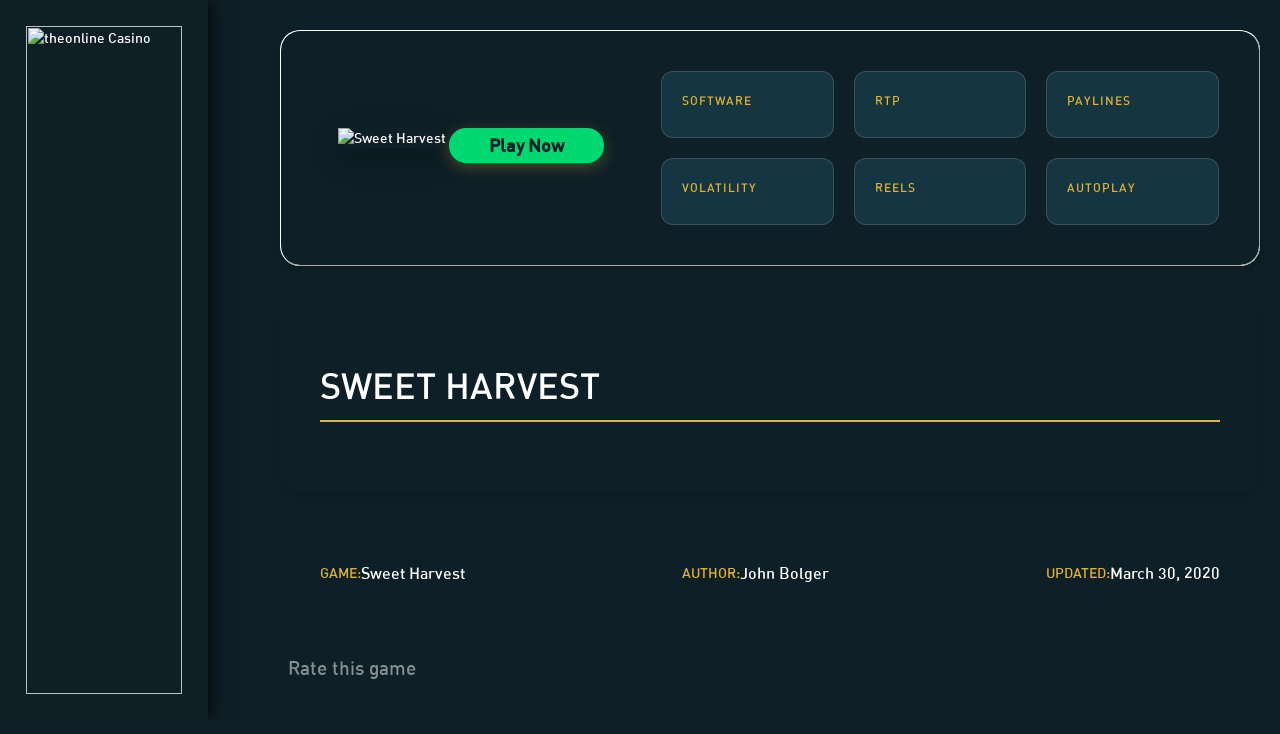

--- FILE ---
content_type: text/html; charset=UTF-8
request_url: https://www.theonlinecasino.co.uk/game/sweet-harvest/
body_size: 41706
content:
<script>(function(html){html.className = html.className.replace(/\bno-js\b/,'js')})(document.documentElement);</script>
	<style>img:is([sizes="auto" i], [sizes^="auto," i]) { contain-intrinsic-size: 3000px 1500px }</style>
	<meta name="robots" content="noindex, nofollow">

	<!-- This site is optimized with the Yoast SEO plugin v19.7.1 - https://yoast.com/wordpress/plugins/seo/ -->
	<title>Sweet Harvest | 100% Bonus up to £100 | TheOnlineCasino™</title>
	<link rel="canonical" href="https://www.theonlinecasino.co.uk/game/sweet-harvest/" />
	<meta property="og:locale" content="en_GB" />
	<meta property="og:type" content="article" />
	<meta property="og:title" content="Sweet Harvest | 100% Bonus up to £100 | TheOnlineCasino™" />
	<meta property="og:url" content="https://www.theonlinecasino.co.uk/game/sweet-harvest/" />
	<meta property="og:site_name" content="the Online Casino" />
	<meta property="article:modified_time" content="2020-03-30T12:09:07+00:00" />
	<meta property="og:image" content="https://www.theonlinecasino.co.uk/wp-content/uploads/2020/03/296.jpg" />
	<meta property="og:image:width" content="290" />
	<meta property="og:image:height" content="250" />
	<meta property="og:image:type" content="image/jpeg" />
	<meta name="twitter:card" content="summary_large_image" />
	<script type="application/ld+json" class="yoast-schema-graph">{"@context":"https://schema.org","@graph":[{"@type":"WebPage","@id":"https://www.theonlinecasino.co.uk/game/sweet-harvest/","url":"https://www.theonlinecasino.co.uk/game/sweet-harvest/","name":"Sweet Harvest | 100% Bonus up to £100 | TheOnlineCasino™","isPartOf":{"@id":"https://www.theonlinecasino.co.uk/#website"},"primaryImageOfPage":{"@id":"https://www.theonlinecasino.co.uk/game/sweet-harvest/#primaryimage"},"image":{"@id":"https://www.theonlinecasino.co.uk/game/sweet-harvest/#primaryimage"},"thumbnailUrl":"https://www.theonlinecasino.co.uk/wp-content/uploads/2020/03/296.jpg","datePublished":"2020-03-27T10:18:39+00:00","dateModified":"2020-03-30T12:09:07+00:00","breadcrumb":{"@id":"https://www.theonlinecasino.co.uk/game/sweet-harvest/#breadcrumb"},"inLanguage":"en-GB","potentialAction":[{"@type":"ReadAction","target":["https://www.theonlinecasino.co.uk/game/sweet-harvest/"]}]},{"@type":"ImageObject","inLanguage":"en-GB","@id":"https://www.theonlinecasino.co.uk/game/sweet-harvest/#primaryimage","url":"https://www.theonlinecasino.co.uk/wp-content/uploads/2020/03/296.jpg","contentUrl":"https://www.theonlinecasino.co.uk/wp-content/uploads/2020/03/296.jpg","width":290,"height":250,"caption":"Sweet Harvest"},{"@type":"BreadcrumbList","@id":"https://www.theonlinecasino.co.uk/game/sweet-harvest/#breadcrumb","itemListElement":[{"@type":"ListItem","position":1,"name":"Home","item":"https://www.theonlinecasino.co.uk/"},{"@type":"ListItem","position":2,"name":"Games","item":"https://www.theonlinecasino.co.uk/game/"},{"@type":"ListItem","position":3,"name":"Sweet Harvest"}]},{"@type":"WebSite","@id":"https://www.theonlinecasino.co.uk/#website","url":"https://www.theonlinecasino.co.uk/","name":"the Online Casino","description":"","potentialAction":[{"@type":"SearchAction","target":{"@type":"EntryPoint","urlTemplate":"https://www.theonlinecasino.co.uk/?s={search_term_string}"},"query-input":"required name=search_term_string"}],"inLanguage":"en-GB"}]}</script>
	<!-- / Yoast SEO plugin. -->


<link rel='dns-prefetch' href='//cdnjs.cloudflare.com' />
		<script type="text/javascript">
			var ajaxurl = 'https://www.theonlinecasino.co.uk/wp-admin/admin-ajax.php';
		</script>
		<style id='wp-emoji-styles-inline-css' type='text/css'>

	img.wp-smiley, img.emoji {
		display: inline !important;
		border: none !important;
		box-shadow: none !important;
		height: 1em !important;
		width: 1em !important;
		margin: 0 0.07em !important;
		vertical-align: -0.1em !important;
		background: none !important;
		padding: 0 !important;
	}
</style>
<style id='classic-theme-styles-inline-css' type='text/css'>
/*! This file is auto-generated */
.wp-block-button__link{color:#fff;background-color:#32373c;border-radius:9999px;box-shadow:none;text-decoration:none;padding:calc(.667em + 2px) calc(1.333em + 2px);font-size:1.125em}.wp-block-file__button{background:#32373c;color:#fff;text-decoration:none}
</style>
<style id='global-styles-inline-css' type='text/css'>
:root{--wp--preset--aspect-ratio--square: 1;--wp--preset--aspect-ratio--4-3: 4/3;--wp--preset--aspect-ratio--3-4: 3/4;--wp--preset--aspect-ratio--3-2: 3/2;--wp--preset--aspect-ratio--2-3: 2/3;--wp--preset--aspect-ratio--16-9: 16/9;--wp--preset--aspect-ratio--9-16: 9/16;--wp--preset--color--black: #000000;--wp--preset--color--cyan-bluish-gray: #abb8c3;--wp--preset--color--white: #ffffff;--wp--preset--color--pale-pink: #f78da7;--wp--preset--color--vivid-red: #cf2e2e;--wp--preset--color--luminous-vivid-orange: #ff6900;--wp--preset--color--luminous-vivid-amber: #fcb900;--wp--preset--color--light-green-cyan: #7bdcb5;--wp--preset--color--vivid-green-cyan: #00d084;--wp--preset--color--pale-cyan-blue: #8ed1fc;--wp--preset--color--vivid-cyan-blue: #0693e3;--wp--preset--color--vivid-purple: #9b51e0;--wp--preset--gradient--vivid-cyan-blue-to-vivid-purple: linear-gradient(135deg,rgba(6,147,227,1) 0%,rgb(155,81,224) 100%);--wp--preset--gradient--light-green-cyan-to-vivid-green-cyan: linear-gradient(135deg,rgb(122,220,180) 0%,rgb(0,208,130) 100%);--wp--preset--gradient--luminous-vivid-amber-to-luminous-vivid-orange: linear-gradient(135deg,rgba(252,185,0,1) 0%,rgba(255,105,0,1) 100%);--wp--preset--gradient--luminous-vivid-orange-to-vivid-red: linear-gradient(135deg,rgba(255,105,0,1) 0%,rgb(207,46,46) 100%);--wp--preset--gradient--very-light-gray-to-cyan-bluish-gray: linear-gradient(135deg,rgb(238,238,238) 0%,rgb(169,184,195) 100%);--wp--preset--gradient--cool-to-warm-spectrum: linear-gradient(135deg,rgb(74,234,220) 0%,rgb(151,120,209) 20%,rgb(207,42,186) 40%,rgb(238,44,130) 60%,rgb(251,105,98) 80%,rgb(254,248,76) 100%);--wp--preset--gradient--blush-light-purple: linear-gradient(135deg,rgb(255,206,236) 0%,rgb(152,150,240) 100%);--wp--preset--gradient--blush-bordeaux: linear-gradient(135deg,rgb(254,205,165) 0%,rgb(254,45,45) 50%,rgb(107,0,62) 100%);--wp--preset--gradient--luminous-dusk: linear-gradient(135deg,rgb(255,203,112) 0%,rgb(199,81,192) 50%,rgb(65,88,208) 100%);--wp--preset--gradient--pale-ocean: linear-gradient(135deg,rgb(255,245,203) 0%,rgb(182,227,212) 50%,rgb(51,167,181) 100%);--wp--preset--gradient--electric-grass: linear-gradient(135deg,rgb(202,248,128) 0%,rgb(113,206,126) 100%);--wp--preset--gradient--midnight: linear-gradient(135deg,rgb(2,3,129) 0%,rgb(40,116,252) 100%);--wp--preset--font-size--small: 13px;--wp--preset--font-size--medium: 20px;--wp--preset--font-size--large: 36px;--wp--preset--font-size--x-large: 42px;--wp--preset--spacing--20: 0.44rem;--wp--preset--spacing--30: 0.67rem;--wp--preset--spacing--40: 1rem;--wp--preset--spacing--50: 1.5rem;--wp--preset--spacing--60: 2.25rem;--wp--preset--spacing--70: 3.38rem;--wp--preset--spacing--80: 5.06rem;--wp--preset--shadow--natural: 6px 6px 9px rgba(0, 0, 0, 0.2);--wp--preset--shadow--deep: 12px 12px 50px rgba(0, 0, 0, 0.4);--wp--preset--shadow--sharp: 6px 6px 0px rgba(0, 0, 0, 0.2);--wp--preset--shadow--outlined: 6px 6px 0px -3px rgba(255, 255, 255, 1), 6px 6px rgba(0, 0, 0, 1);--wp--preset--shadow--crisp: 6px 6px 0px rgba(0, 0, 0, 1);}:where(.is-layout-flex){gap: 0.5em;}:where(.is-layout-grid){gap: 0.5em;}body .is-layout-flex{display: flex;}.is-layout-flex{flex-wrap: wrap;align-items: center;}.is-layout-flex > :is(*, div){margin: 0;}body .is-layout-grid{display: grid;}.is-layout-grid > :is(*, div){margin: 0;}:where(.wp-block-columns.is-layout-flex){gap: 2em;}:where(.wp-block-columns.is-layout-grid){gap: 2em;}:where(.wp-block-post-template.is-layout-flex){gap: 1.25em;}:where(.wp-block-post-template.is-layout-grid){gap: 1.25em;}.has-black-color{color: var(--wp--preset--color--black) !important;}.has-cyan-bluish-gray-color{color: var(--wp--preset--color--cyan-bluish-gray) !important;}.has-white-color{color: var(--wp--preset--color--white) !important;}.has-pale-pink-color{color: var(--wp--preset--color--pale-pink) !important;}.has-vivid-red-color{color: var(--wp--preset--color--vivid-red) !important;}.has-luminous-vivid-orange-color{color: var(--wp--preset--color--luminous-vivid-orange) !important;}.has-luminous-vivid-amber-color{color: var(--wp--preset--color--luminous-vivid-amber) !important;}.has-light-green-cyan-color{color: var(--wp--preset--color--light-green-cyan) !important;}.has-vivid-green-cyan-color{color: var(--wp--preset--color--vivid-green-cyan) !important;}.has-pale-cyan-blue-color{color: var(--wp--preset--color--pale-cyan-blue) !important;}.has-vivid-cyan-blue-color{color: var(--wp--preset--color--vivid-cyan-blue) !important;}.has-vivid-purple-color{color: var(--wp--preset--color--vivid-purple) !important;}.has-black-background-color{background-color: var(--wp--preset--color--black) !important;}.has-cyan-bluish-gray-background-color{background-color: var(--wp--preset--color--cyan-bluish-gray) !important;}.has-white-background-color{background-color: var(--wp--preset--color--white) !important;}.has-pale-pink-background-color{background-color: var(--wp--preset--color--pale-pink) !important;}.has-vivid-red-background-color{background-color: var(--wp--preset--color--vivid-red) !important;}.has-luminous-vivid-orange-background-color{background-color: var(--wp--preset--color--luminous-vivid-orange) !important;}.has-luminous-vivid-amber-background-color{background-color: var(--wp--preset--color--luminous-vivid-amber) !important;}.has-light-green-cyan-background-color{background-color: var(--wp--preset--color--light-green-cyan) !important;}.has-vivid-green-cyan-background-color{background-color: var(--wp--preset--color--vivid-green-cyan) !important;}.has-pale-cyan-blue-background-color{background-color: var(--wp--preset--color--pale-cyan-blue) !important;}.has-vivid-cyan-blue-background-color{background-color: var(--wp--preset--color--vivid-cyan-blue) !important;}.has-vivid-purple-background-color{background-color: var(--wp--preset--color--vivid-purple) !important;}.has-black-border-color{border-color: var(--wp--preset--color--black) !important;}.has-cyan-bluish-gray-border-color{border-color: var(--wp--preset--color--cyan-bluish-gray) !important;}.has-white-border-color{border-color: var(--wp--preset--color--white) !important;}.has-pale-pink-border-color{border-color: var(--wp--preset--color--pale-pink) !important;}.has-vivid-red-border-color{border-color: var(--wp--preset--color--vivid-red) !important;}.has-luminous-vivid-orange-border-color{border-color: var(--wp--preset--color--luminous-vivid-orange) !important;}.has-luminous-vivid-amber-border-color{border-color: var(--wp--preset--color--luminous-vivid-amber) !important;}.has-light-green-cyan-border-color{border-color: var(--wp--preset--color--light-green-cyan) !important;}.has-vivid-green-cyan-border-color{border-color: var(--wp--preset--color--vivid-green-cyan) !important;}.has-pale-cyan-blue-border-color{border-color: var(--wp--preset--color--pale-cyan-blue) !important;}.has-vivid-cyan-blue-border-color{border-color: var(--wp--preset--color--vivid-cyan-blue) !important;}.has-vivid-purple-border-color{border-color: var(--wp--preset--color--vivid-purple) !important;}.has-vivid-cyan-blue-to-vivid-purple-gradient-background{background: var(--wp--preset--gradient--vivid-cyan-blue-to-vivid-purple) !important;}.has-light-green-cyan-to-vivid-green-cyan-gradient-background{background: var(--wp--preset--gradient--light-green-cyan-to-vivid-green-cyan) !important;}.has-luminous-vivid-amber-to-luminous-vivid-orange-gradient-background{background: var(--wp--preset--gradient--luminous-vivid-amber-to-luminous-vivid-orange) !important;}.has-luminous-vivid-orange-to-vivid-red-gradient-background{background: var(--wp--preset--gradient--luminous-vivid-orange-to-vivid-red) !important;}.has-very-light-gray-to-cyan-bluish-gray-gradient-background{background: var(--wp--preset--gradient--very-light-gray-to-cyan-bluish-gray) !important;}.has-cool-to-warm-spectrum-gradient-background{background: var(--wp--preset--gradient--cool-to-warm-spectrum) !important;}.has-blush-light-purple-gradient-background{background: var(--wp--preset--gradient--blush-light-purple) !important;}.has-blush-bordeaux-gradient-background{background: var(--wp--preset--gradient--blush-bordeaux) !important;}.has-luminous-dusk-gradient-background{background: var(--wp--preset--gradient--luminous-dusk) !important;}.has-pale-ocean-gradient-background{background: var(--wp--preset--gradient--pale-ocean) !important;}.has-electric-grass-gradient-background{background: var(--wp--preset--gradient--electric-grass) !important;}.has-midnight-gradient-background{background: var(--wp--preset--gradient--midnight) !important;}.has-small-font-size{font-size: var(--wp--preset--font-size--small) !important;}.has-medium-font-size{font-size: var(--wp--preset--font-size--medium) !important;}.has-large-font-size{font-size: var(--wp--preset--font-size--large) !important;}.has-x-large-font-size{font-size: var(--wp--preset--font-size--x-large) !important;}
:where(.wp-block-post-template.is-layout-flex){gap: 1.25em;}:where(.wp-block-post-template.is-layout-grid){gap: 1.25em;}
:where(.wp-block-columns.is-layout-flex){gap: 2em;}:where(.wp-block-columns.is-layout-grid){gap: 2em;}
:root :where(.wp-block-pullquote){font-size: 1.5em;line-height: 1.6;}
</style>
<link id="contact-form-7-css" rel="prefetch" href="https://www.theonlinecasino.co.uk/wp-content/plugins/contact-form-7/includes/css/styles.css" as="style" onload="this.onload=null;this.rel='stylesheet'" media="all"><noscript><link rel="stylesheet" href="https://www.theonlinecasino.co.uk/wp-content/plugins/contact-form-7/includes/css/styles.css"></noscript><link id="cookie-law-info-css" rel="prefetch" href="https://www.theonlinecasino.co.uk/wp-content/plugins/cookie-law-info/legacy/public/css/cookie-law-info-public.css" as="style" onload="this.onload=null;this.rel='stylesheet'" media="all"><noscript><link rel="stylesheet" href="https://www.theonlinecasino.co.uk/wp-content/plugins/cookie-law-info/legacy/public/css/cookie-law-info-public.css"></noscript><link id="cookie-law-info-gdpr-css" rel="prefetch" href="https://www.theonlinecasino.co.uk/wp-content/plugins/cookie-law-info/legacy/public/css/cookie-law-info-gdpr.css" as="style" onload="this.onload=null;this.rel='stylesheet'" media="all"><noscript><link rel="stylesheet" href="https://www.theonlinecasino.co.uk/wp-content/plugins/cookie-law-info/legacy/public/css/cookie-law-info-gdpr.css"></noscript><link id="kk-star-ratings-css" rel="prefetch" href="https://www.theonlinecasino.co.uk/wp-content/plugins/kk-star-ratings/src/core/public/css/kk-star-ratings.min.css" as="style" onload="this.onload=null;this.rel='stylesheet'" media="all"><noscript><link rel="stylesheet" href="https://www.theonlinecasino.co.uk/wp-content/plugins/kk-star-ratings/src/core/public/css/kk-star-ratings.min.css"></noscript><link rel='stylesheet' id='wpsm_ac-font-awesome-front-css' href='https://www.theonlinecasino.co.uk/wp-content/plugins/responsive-accordion-and-collapse/css/font-awesome/css/font-awesome.min.css' type='text/css' media='all' />
<link rel='stylesheet' id='wpsm_ac_bootstrap-front-css' href='https://www.theonlinecasino.co.uk/wp-content/plugins/responsive-accordion-and-collapse/css/bootstrap-front.css' type='text/css' media='all' />
<link rel='stylesheet' id='twentysixteen-style-css' href='https://www.theonlinecasino.co.uk/wp-content/themes/theonlinecasino-child/style.css' type='text/css' media='all' />
<!--[if lt IE 10]>
<link rel='stylesheet' id='twentysixteen-ie-css' href='https://www.theonlinecasino.co.uk/wp-content/themes/theonlinecasino/css/ie.css' type='text/css' media='all' />
<![endif]-->
<!--[if lt IE 9]>
<link rel='stylesheet' id='twentysixteen-ie8-css' href='https://www.theonlinecasino.co.uk/wp-content/themes/theonlinecasino/css/ie8.css' type='text/css' media='all' />
<![endif]-->
<!--[if lt IE 8]>
<link rel='stylesheet' id='twentysixteen-ie7-css' href='https://www.theonlinecasino.co.uk/wp-content/themes/theonlinecasino/css/ie7.css' type='text/css' media='all' />
<![endif]-->
<link id="tablepress-default-css" rel="prefetch" href="https://www.theonlinecasino.co.uk/wp-content/plugins/tablepress/css/default.min.css" as="style" onload="this.onload=null;this.rel='stylesheet'" media="all"><noscript><link rel="stylesheet" href="https://www.theonlinecasino.co.uk/wp-content/plugins/tablepress/css/default.min.css"></noscript><link rel='stylesheet' id='slick-css-cdn-css' href='https://cdnjs.cloudflare.com/ajax/libs/slick-carousel/1.8.1/slick.min.css' type='text/css' media='all' />
<link rel='stylesheet' id='slick-theme-cdn-css' href='https://cdnjs.cloudflare.com/ajax/libs/slick-carousel/1.8.1/slick-theme.min.css' type='text/css' media='all' />
<script src="https://www.theonlinecasino.co.uk/wp-includes/js/imagesloaded.min.js" type="rocketlazyloadscript" data-rocket-type="text/javascript"></script><script src="https://www.theonlinecasino.co.uk/wp-includes/js/masonry.min.js" type="rocketlazyloadscript" data-rocket-type="text/javascript"></script><script src="https://www.theonlinecasino.co.uk/wp-content/plugins/blog-designer/public/js/ticker.min.js" type="rocketlazyloadscript" data-rocket-type="text/javascript"></script><script src="https://www.theonlinecasino.co.uk/wp-content/plugins/blog-designer/public/js/designer.js" type="rocketlazyloadscript" data-rocket-type="text/javascript"></script><script type="text/javascript" id="cookie-law-info-js-extra">
/* <![CDATA[ */
var Cli_Data = {"nn_cookie_ids":[],"cookielist":[],"non_necessary_cookies":[],"ccpaEnabled":"","ccpaRegionBased":"","ccpaBarEnabled":"","strictlyEnabled":["necessary","obligatoire"],"ccpaType":"gdpr","js_blocking":"","custom_integration":"","triggerDomRefresh":"","secure_cookies":""};
var cli_cookiebar_settings = {"animate_speed_hide":"500","animate_speed_show":"500","background":"#fff","border":"#444","border_on":"","button_1_button_colour":"#000","button_1_button_hover":"#000000","button_1_link_colour":"#fff","button_1_as_button":"1","button_1_new_win":"","button_2_button_colour":"#333","button_2_button_hover":"#292929","button_2_link_colour":"#444","button_2_as_button":"","button_2_hidebar":"","button_3_button_colour":"#dedfe0","button_3_button_hover":"#b2b2b3","button_3_link_colour":"#333333","button_3_as_button":"1","button_3_new_win":"","button_4_button_colour":"#dedfe0","button_4_button_hover":"#b2b2b3","button_4_link_colour":"#333333","button_4_as_button":"1","button_7_button_colour":"#61a229","button_7_button_hover":"#4e8221","button_7_link_colour":"#fff","button_7_as_button":"1","button_7_new_win":"","font_family":"inherit","header_fix":"","notify_animate_hide":"1","notify_animate_show":"","notify_div_id":"#cookie-law-info-bar","notify_position_horizontal":"right","notify_position_vertical":"bottom","scroll_close":"","scroll_close_reload":"","accept_close_reload":"","reject_close_reload":"","showagain_tab":"1","showagain_background":"#fff","showagain_border":"#000","showagain_div_id":"#cookie-law-info-again","showagain_x_position":"100px","text":"#000","show_once_yn":"","show_once":"10000","logging_on":"","as_popup":"","popup_overlay":"1","bar_heading_text":"","cookie_bar_as":"banner","popup_showagain_position":"bottom-right","widget_position":"left"};
var log_object = {"ajax_url":"https:\/\/www.theonlinecasino.co.uk\/wp-admin\/admin-ajax.php"};
/* ]]> */
</script>
<script src="https://www.theonlinecasino.co.uk/wp-content/plugins/cookie-law-info/legacy/public/js/cookie-law-info-public.js" type="rocketlazyloadscript" data-rocket-type="text/javascript"></script><!--[if lt IE 9]>
<script type="text/javascript" src="https://www.theonlinecasino.co.uk/wp-content/themes/theonlinecasino/js/html5.js" id="twentysixteen-html5-js"></script>
<![endif]-->
<script type="text/javascript">var ajaxurl = "https://www.theonlinecasino.co.uk/wp-admin/admin-ajax.php";</script><style type="text/css">.recentcomments a{display:inline !important;padding:0 !important;margin:0 !important;}</style>	<style type="text/css" id="twentysixteen-header-css">
		.site-branding {
			margin: 0 auto 0 0;
		}

		.site-branding .site-title,
		.site-description {
			clip: rect(1px, 1px, 1px, 1px);
			position: absolute;
		}
	</style>
	<link rel="icon" href="https://www.theonlinecasino.co.uk/wp-content/uploads/2023/07/Favicon-new-tocc.png" sizes="32x32" />
<link rel="icon" href="https://www.theonlinecasino.co.uk/wp-content/uploads/2023/07/Favicon-new-tocc.png" sizes="192x192" />
<link rel="apple-touch-icon" href="https://www.theonlinecasino.co.uk/wp-content/uploads/2023/07/Favicon-new-tocc.png" />
<meta name="msapplication-TileImage" content="https://www.theonlinecasino.co.uk/wp-content/uploads/2023/07/Favicon-new-tocc.png" />
		<style type="text/css" id="wp-custom-css">
			.wp-block-image img { max-width: 100%; height: auto; }
.content-area ol li, .content-area  ul li { color: #fff; }
.rewards-program ul li { color: #fff; }
.rewards-program img { width: 100%!important; height: auto!important; }
.home a { color: #fff!important }
		</style>
		<!DOCTYPE>





<html lang="en-GB">


   
    <head>
<link rel="icon" href="https://www.theonlinecasino.co.uk/TOC-32x32.ico" sizes="32x32" rel="preload" />
<link rel="icon" href="https://www.theonlinecasino.co.uk/TOC-16x16.ico" sizes="16x16" rel="preload" />
<link rel="icon" href="https://www.theonlinecasino.co.uk/TOC-16x16.ico" sizes="48x48" rel="preload" />

<link rel="icon" href="https://www.theonlinecasino.co.uk/wp-content/uploads/2023/08/toc-feviconlogo-192x192-1.png" sizes="192x192" rel="preload" />

    
    	                
        <script>if(navigator.userAgent.match(/MSIE|Internet Explorer/i)||navigator.userAgent.match(/Trident\/7\..*?rv:11/i)){var href=document.location.href;if(!href.match(/[?&]nowprocket/)){if(href.indexOf("?")==-1){if(href.indexOf("#")==-1){document.location.href=href+"?nowprocket=1"}else{document.location.href=href.replace("#","?nowprocket=1#")}}else{if(href.indexOf("#")==-1){document.location.href=href+"&nowprocket=1"}else{document.location.href=href.replace("#","&nowprocket=1#")}}}}</script>
		<script>class RocketLazyLoadScripts{constructor(e){this.triggerEvents=e,this.eventOptions={passive:!0},this.userEventListener=this.triggerListener.bind(this),this.delayedScripts={normal:[],async:[],defer:[]},this.allJQueries=[]}_addUserInteractionListener(e){this.triggerEvents.forEach((t=>window.addEventListener(t,e.userEventListener,e.eventOptions)))}_removeUserInteractionListener(e){this.triggerEvents.forEach((t=>window.removeEventListener(t,e.userEventListener,e.eventOptions)))}triggerListener(){this._removeUserInteractionListener(this),"loading"===document.readyState?document.addEventListener("DOMContentLoaded",this._loadEverythingNow.bind(this)):this._loadEverythingNow()}async _loadEverythingNow(){this._delayEventListeners(),this._delayJQueryReady(this),this._handleDocumentWrite(),this._registerAllDelayedScripts(),this._preloadAllScripts(),await this._loadScriptsFromList(this.delayedScripts.normal),await this._loadScriptsFromList(this.delayedScripts.defer),await this._loadScriptsFromList(this.delayedScripts.async),await this._triggerDOMContentLoaded(),await this._triggerWindowLoad(),window.dispatchEvent(new Event("rocket-allScriptsLoaded"))}_registerAllDelayedScripts(){document.querySelectorAll("script[type=rocketlazyloadscript]").forEach((e=>{e.hasAttribute("src")?e.hasAttribute("async")&&!1!==e.async?this.delayedScripts.async.push(e):e.hasAttribute("defer")&&!1!==e.defer||"module"===e.getAttribute("data-rocket-type")?this.delayedScripts.defer.push(e):this.delayedScripts.normal.push(e):this.delayedScripts.normal.push(e)}))}async _transformScript(e){return await this._requestAnimFrame(),new Promise((t=>{const n=document.createElement("script");let i;[...e.attributes].forEach((e=>{let t=e.nodeName;"type"!==t&&("data-rocket-type"===t&&(t="type",i=e.nodeValue),n.setAttribute(t,e.nodeValue))})),e.hasAttribute("src")&&this._isValidScriptType(i)?(n.addEventListener("load",t),n.addEventListener("error",t)):(n.text=e.text,t()),e.parentNode.replaceChild(n,e)}))}_isValidScriptType(e){return!e||""===e||"string"==typeof e&&["text/javascript","text/x-javascript","text/ecmascript","text/jscript","application/javascript","application/x-javascript","application/ecmascript","application/jscript","module"].includes(e.toLowerCase())}async _loadScriptsFromList(e){const t=e.shift();return t?(await this._transformScript(t),this._loadScriptsFromList(e)):Promise.resolve()}_preloadAllScripts(){var e=document.createDocumentFragment();[...this.delayedScripts.normal,...this.delayedScripts.defer,...this.delayedScripts.async].forEach((t=>{const n=t.getAttribute("src");if(n){const t=document.createElement("link");t.href=n,t.rel="preload",t.as="script",e.appendChild(t)}})),document.head.appendChild(e)}_delayEventListeners(){let e={};function t(t,n){!function(t){function n(n){return e[t].eventsToRewrite.indexOf(n)>=0?"rocket-"+n:n}e[t]||(e[t]={originalFunctions:{add:t.addEventListener,remove:t.removeEventListener},eventsToRewrite:[]},t.addEventListener=function(){arguments[0]=n(arguments[0]),e[t].originalFunctions.add.apply(t,arguments)},t.removeEventListener=function(){arguments[0]=n(arguments[0]),e[t].originalFunctions.remove.apply(t,arguments)})}(t),e[t].eventsToRewrite.push(n)}function n(e,t){let n=e[t];Object.defineProperty(e,t,{get:()=>n||function(){},set(i){e["rocket"+t]=n=i}})}t(document,"DOMContentLoaded"),t(window,"DOMContentLoaded"),t(window,"load"),t(window,"pageshow"),t(document,"readystatechange"),n(document,"onreadystatechange"),n(window,"onload"),n(window,"onpageshow")}_delayJQueryReady(e){let t=window.jQuery;Object.defineProperty(window,"jQuery",{get:()=>t,set(n){if(n&&n.fn&&!e.allJQueries.includes(n)){n.fn.ready=n.fn.init.prototype.ready=function(t){e.domReadyFired?t.bind(document)(n):document.addEventListener("rocket-DOMContentLoaded",(()=>t.bind(document)(n)))};const t=n.fn.on;n.fn.on=n.fn.init.prototype.on=function(){if(this[0]===window){function e(e){return e.split(" ").map((e=>"load"===e||0===e.indexOf("load.")?"rocket-jquery-load":e)).join(" ")}"string"==typeof arguments[0]||arguments[0]instanceof String?arguments[0]=e(arguments[0]):"object"==typeof arguments[0]&&Object.keys(arguments[0]).forEach((t=>{delete Object.assign(arguments[0],{[e(t)]:arguments[0][t]})[t]}))}return t.apply(this,arguments),this},e.allJQueries.push(n)}t=n}})}async _triggerDOMContentLoaded(){this.domReadyFired=!0,await this._requestAnimFrame(),document.dispatchEvent(new Event("rocket-DOMContentLoaded")),await this._requestAnimFrame(),window.dispatchEvent(new Event("rocket-DOMContentLoaded")),await this._requestAnimFrame(),document.dispatchEvent(new Event("rocket-readystatechange")),await this._requestAnimFrame(),document.rocketonreadystatechange&&document.rocketonreadystatechange()}async _triggerWindowLoad(){await this._requestAnimFrame(),window.dispatchEvent(new Event("rocket-load")),await this._requestAnimFrame(),window.rocketonload&&window.rocketonload(),await this._requestAnimFrame(),this.allJQueries.forEach((e=>e(window).trigger("rocket-jquery-load"))),window.dispatchEvent(new Event("rocket-pageshow")),await this._requestAnimFrame(),window.rocketonpageshow&&window.rocketonpageshow()}_handleDocumentWrite(){const e=new Map;document.write=document.writeln=function(t){const n=document.currentScript;n||console.error("WPRocket unable to document.write this: "+t);const i=document.createRange(),r=n.parentElement;let a=e.get(n);void 0===a&&(a=n.nextSibling,e.set(n,a));const o=document.createDocumentFragment();i.setStart(o,0),o.appendChild(i.createContextualFragment(t)),r.insertBefore(o,a)}}async _requestAnimFrame(){return new Promise((e=>requestAnimationFrame(e)))}static run(){const e=new RocketLazyLoadScripts(["keydown","mousemove","touchmove","touchstart","touchend","wheel"]);e._addUserInteractionListener(e)}}RocketLazyLoadScripts.run();</script>
                
      <script async type="rocketlazyloadscript" data-rocket-type='text/javascript' src="https://www.googletagmanager.com/gtag/js?id=UA-47423933-21"> </script>
        
<script type="rocketlazyloadscript">
  window.dataLayer = window.dataLayer || [];
  function gtag(){dataLayer.push(arguments);}
  gtag('js', new Date());

  gtag('config', 'UA-47423933-21');
</script>
    
            
        <!-- Google Tag Manager -->
<script type="rocketlazyloadscript">(function(w,d,s,l,i){w[l]=w[l]||[];w[l].push({'gtm.start':
new Date().getTime(),event:'gtm.js'});var f=d.getElementsByTagName(s)[0],
j=d.createElement(s),dl=l!='dataLayer'?'&l='+l:'';j.async=true;j.src=
'https://www.googletagmanager.com/gtm.js?id='+i+dl;f.parentNode.insertBefore(j,f);
})(window,document,'script','dataLayer','GTM-M6CJWKQ');</script>
<!-- End Google Tag Manager -->


          <meta charset="utf-8">
       <meta name="viewport" content="width=device-width, minimum-scale=1.0, maximum-scale=5.0" />
   <meta http-equiv="X-UA-Compatible" content="IE=Edge"> 

        
                 
      <style>
      span#plus18 {
    border: 3px solid red;
    color: #fff;
    border-radius: 50%;
    padding: 5px 2px;
    font-weight: 700;
    font-size: 13px;
    margin-right: 3px;
}
      .sidebar-header .desk-logo { width: 100%; }
      div#more_posts { clear: both; }
        .cc-revoke.cc-bottom.cc-animate {
    z-index: 9999999999 !important;
}
        .cc-banner.cc-bottom {
    left: 0;
    right: 0;
    bottom: 0;
    z-index: 999999 !important;
    background: #0E1F26 !important;
}
		  p.upp4 a {
    color: #E0B437;
}
		  .col-md-12.upp :nth-child(3) {
    float: right;
}
		  .breadcrumb{font-size: 13px !Important;}
		  li.breadcrumb-item:last-child {
    padding-left: 0px !important;
    margin-left: 0px !important;
}
		  .col-md-12.upp {
    position: sticky !important;
}
      li.breadcrumb-item{color:#fff;}
      body{    background: #1d3442 !Important;}
          @media screen and (max-width: 430px)and (min-width: 100px){
              .mob1{display:none;}
              
              .gtr{display:block !important;opacity:1 !Important;}    
              
          }
          /*!
 * Bootstrap v3.3.7 (http://getbootstrap.com)
 * Copyright 2011-2016 Twitter, Inc.
 * Licensed under MIT (https://github.com/twbs/bootstrap/blob/master/LICENSE)
 *//*! normalize.css v3.0.3 | MIT License | github.com/necolas/normalize.css */html{font-family:sans-serif;-webkit-text-size-adjust:100%;-ms-text-size-adjust:100%}body{margin:0}article,aside,details,figcaption,figure,footer,header,hgroup,main,menu,nav,section,summary{display:block}audio,canvas,progress,video{display:inline-block;vertical-align:baseline}audio:not([controls]){display:none;height:0}[hidden],template{display:none}a{background-color:transparent}a:active,a:hover{outline:0}abbr[title]{border-bottom:1px dotted}b,strong{font-weight:700}dfn{font-style:italic}h1{margin:.67em 0;font-size:2em}mark{color:#000;background:#ff0}small{font-size:80%}sub,sup{position:relative;font-size:75%;line-height:0;vertical-align:baseline}sup{top:-.5em}sub{bottom:-.25em}img{border:0}svg:not(:root){overflow:hidden}figure{margin:1em 40px}hr{height:0;-webkit-box-sizing:content-box;-moz-box-sizing:content-box;box-sizing:content-box}pre{overflow:auto}code,kbd,pre,samp{font-family:monospace,monospace;font-size:1em}button,input,optgroup,select,textarea{margin:0;font:inherit;color:inherit}button{overflow:visible}button,select{text-transform:none}button,html input[type=button],input[type=reset],input[type=submit]{-webkit-appearance:button;cursor:pointer}button[disabled],html input[disabled]{cursor:default}button::-moz-focus-inner,input::-moz-focus-inner{padding:0;border:0}input{line-height:normal}input[type=checkbox],input[type=radio]{-webkit-box-sizing:border-box;-moz-box-sizing:border-box;box-sizing:border-box;padding:0}input[type=number]::-webkit-inner-spin-button,input[type=number]::-webkit-outer-spin-button{height:auto}input[type=search]{-webkit-box-sizing:content-box;-moz-box-sizing:content-box;box-sizing:content-box;-webkit-appearance:textfield}input[type=search]::-webkit-search-cancel-button,input[type=search]::-webkit-search-decoration{-webkit-appearance:none}fieldset{padding:.35em .625em .75em;margin:0 2px;border:1px solid silver}legend{padding:0;border:0}textarea{overflow:auto}optgroup{font-weight:700}table{border-spacing:0;border-collapse:collapse}td,th{padding:0}/*! Source: https://github.com/h5bp/html5-boilerplate/blob/master/src/css/main.css */@media print{*,:after,:before{color:#000!important;text-shadow:none!important;background:0 0!important;-webkit-box-shadow:none!important;box-shadow:none!important}a,a:visited{text-decoration:underline}a[href]:after{content:" (" attr(href) ")"}abbr[title]:after{content:" (" attr(title) ")"}a[href^="javascript:"]:after,a[href^="#"]:after{content:""}blockquote,pre{border:1px solid #999;page-break-inside:avoid}thead{display:table-header-group}img,tr{page-break-inside:avoid}img{max-width:100%!important}h2,h3,p{orphans:3;widows:3}h2,h3{page-break-after:avoid}.navbar{display:none}.btn>.caret,.dropup>.btn>.caret{border-top-color:#000!important}.label{border:1px solid #000}.table{border-collapse:collapse!important}.table td,.table th{background-color:#fff!important}.table-bordered td,.table-bordered th{border:1px solid #ddd!important}}.glyphicon{position:relative;top:1px;display:inline-block;font-family:'Glyphicons Halflings';font-style:normal;font-weight:400;line-height:1;-webkit-font-smoothing:antialiased;-moz-osx-font-smoothing:grayscale}.glyphicon-asterisk:before{content:"\002a"}.glyphicon-plus:before{content:"\002b"}.glyphicon-eur:before,.glyphicon-euro:before{content:"\20ac"}.glyphicon-minus:before{content:"\2212"}.glyphicon-cloud:before{content:"\2601"}.glyphicon-envelope:before{content:"\2709"}.glyphicon-pencil:before{content:"\270f"}.glyphicon-glass:before{content:"\e001"}.glyphicon-music:before{content:"\e002"}.glyphicon-search:before{content:"\e003"}.glyphicon-heart:before{content:"\e005"}.glyphicon-star:before{content:"\e006"}.glyphicon-star-empty:before{content:"\e007"}.glyphicon-user:before{content:"\e008"}.glyphicon-film:before{content:"\e009"}.glyphicon-th-large:before{content:"\e010"}.glyphicon-th:before{content:"\e011"}.glyphicon-th-list:before{content:"\e012"}.glyphicon-ok:before{content:"\e013"}.glyphicon-remove:before{content:"\e014"}.glyphicon-zoom-in:before{content:"\e015"}.glyphicon-zoom-out:before{content:"\e016"}.glyphicon-off:before{content:"\e017"}.glyphicon-signal:before{content:"\e018"}.glyphicon-cog:before{content:"\e019"}.glyphicon-trash:before{content:"\e020"}.glyphicon-home:before{content:"\e021"}.glyphicon-file:before{content:"\e022"}.glyphicon-time:before{content:"\e023"}.glyphicon-road:before{content:"\e024"}.glyphicon-download-alt:before{content:"\e025"}.glyphicon-download:before{content:"\e026"}.glyphicon-upload:before{content:"\e027"}.glyphicon-inbox:before{content:"\e028"}.glyphicon-play-circle:before{content:"\e029"}.glyphicon-repeat:before{content:"\e030"}.glyphicon-refresh:before{content:"\e031"}.glyphicon-list-alt:before{content:"\e032"}.glyphicon-lock:before{content:"\e033"}.glyphicon-flag:before{content:"\e034"}.glyphicon-headphones:before{content:"\e035"}.glyphicon-volume-off:before{content:"\e036"}.glyphicon-volume-down:before{content:"\e037"}.glyphicon-volume-up:before{content:"\e038"}.glyphicon-qrcode:before{content:"\e039"}.glyphicon-barcode:before{content:"\e040"}.glyphicon-tag:before{content:"\e041"}.glyphicon-tags:before{content:"\e042"}.glyphicon-book:before{content:"\e043"}.glyphicon-bookmark:before{content:"\e044"}.glyphicon-print:before{content:"\e045"}.glyphicon-camera:before{content:"\e046"}.glyphicon-font:before{content:"\e047"}.glyphicon-bold:before{content:"\e048"}.glyphicon-italic:before{content:"\e049"}.glyphicon-text-height:before{content:"\e050"}.glyphicon-text-width:before{content:"\e051"}.glyphicon-align-left:before{content:"\e052"}.glyphicon-align-center:before{content:"\e053"}.glyphicon-align-right:before{content:"\e054"}.glyphicon-align-justify:before{content:"\e055"}.glyphicon-list:before{content:"\e056"}.glyphicon-indent-left:before{content:"\e057"}.glyphicon-indent-right:before{content:"\e058"}.glyphicon-facetime-video:before{content:"\e059"}.glyphicon-picture:before{content:"\e060"}.glyphicon-map-marker:before{content:"\e062"}.glyphicon-adjust:before{content:"\e063"}.glyphicon-tint:before{content:"\e064"}.glyphicon-edit:before{content:"\e065"}.glyphicon-share:before{content:"\e066"}.glyphicon-check:before{content:"\e067"}.glyphicon-move:before{content:"\e068"}.glyphicon-step-backward:before{content:"\e069"}.glyphicon-fast-backward:before{content:"\e070"}.glyphicon-backward:before{content:"\e071"}.glyphicon-play:before{content:"\e072"}.glyphicon-pause:before{content:"\e073"}.glyphicon-stop:before{content:"\e074"}.glyphicon-forward:before{content:"\e075"}.glyphicon-fast-forward:before{content:"\e076"}.glyphicon-step-forward:before{content:"\e077"}.glyphicon-eject:before{content:"\e078"}.glyphicon-chevron-left:before{content:"\e079"}.glyphicon-chevron-right:before{content:"\e080"}.glyphicon-plus-sign:before{content:"\e081"}.glyphicon-minus-sign:before{content:"\e082"}.glyphicon-remove-sign:before{content:"\e083"}.glyphicon-ok-sign:before{content:"\e084"}.glyphicon-question-sign:before{content:"\e085"}.glyphicon-info-sign:before{content:"\e086"}.glyphicon-screenshot:before{content:"\e087"}.glyphicon-remove-circle:before{content:"\e088"}.glyphicon-ok-circle:before{content:"\e089"}.glyphicon-ban-circle:before{content:"\e090"}.glyphicon-arrow-left:before{content:"\e091"}.glyphicon-arrow-right:before{content:"\e092"}.glyphicon-arrow-up:before{content:"\e093"}.glyphicon-arrow-down:before{content:"\e094"}.glyphicon-share-alt:before{content:"\e095"}.glyphicon-resize-full:before{content:"\e096"}.glyphicon-resize-small:before{content:"\e097"}.glyphicon-exclamation-sign:before{content:"\e101"}.glyphicon-gift:before{content:"\e102"}.glyphicon-leaf:before{content:"\e103"}.glyphicon-fire:before{content:"\e104"}.glyphicon-eye-open:before{content:"\e105"}.glyphicon-eye-close:before{content:"\e106"}.glyphicon-warning-sign:before{content:"\e107"}.glyphicon-plane:before{content:"\e108"}.glyphicon-calendar:before{content:"\e109"}.glyphicon-random:before{content:"\e110"}.glyphicon-comment:before{content:"\e111"}.glyphicon-magnet:before{content:"\e112"}.glyphicon-chevron-up:before{content:"\e113"}.glyphicon-chevron-down:before{content:"\e114"}.glyphicon-retweet:before{content:"\e115"}.glyphicon-shopping-cart:before{content:"\e116"}.glyphicon-folder-close:before{content:"\e117"}.glyphicon-folder-open:before{content:"\e118"}.glyphicon-resize-vertical:before{content:"\e119"}.glyphicon-resize-horizontal:before{content:"\e120"}.glyphicon-hdd:before{content:"\e121"}.glyphicon-bullhorn:before{content:"\e122"}.glyphicon-bell:before{content:"\e123"}.glyphicon-certificate:before{content:"\e124"}.glyphicon-thumbs-up:before{content:"\e125"}.glyphicon-thumbs-down:before{content:"\e126"}.glyphicon-hand-right:before{content:"\e127"}.glyphicon-hand-left:before{content:"\e128"}.glyphicon-hand-up:before{content:"\e129"}.glyphicon-hand-down:before{content:"\e130"}.glyphicon-circle-arrow-right:before{content:"\e131"}.glyphicon-circle-arrow-left:before{content:"\e132"}.glyphicon-circle-arrow-up:before{content:"\e133"}.glyphicon-circle-arrow-down:before{content:"\e134"}.glyphicon-globe:before{content:"\e135"}.glyphicon-wrench:before{content:"\e136"}.glyphicon-tasks:before{content:"\e137"}.glyphicon-filter:before{content:"\e138"}.glyphicon-briefcase:before{content:"\e139"}.glyphicon-fullscreen:before{content:"\e140"}.glyphicon-dashboard:before{content:"\e141"}.glyphicon-paperclip:before{content:"\e142"}.glyphicon-heart-empty:before{content:"\e143"}.glyphicon-link:before{content:"\e144"}.glyphicon-phone:before{content:"\e145"}.glyphicon-pushpin:before{content:"\e146"}.glyphicon-usd:before{content:"\e148"}.glyphicon-gbp:before{content:"\e149"}.glyphicon-sort:before{content:"\e150"}.glyphicon-sort-by-alphabet:before{content:"\e151"}.glyphicon-sort-by-alphabet-alt:before{content:"\e152"}.glyphicon-sort-by-order:before{content:"\e153"}.glyphicon-sort-by-order-alt:before{content:"\e154"}.glyphicon-sort-by-attributes:before{content:"\e155"}.glyphicon-sort-by-attributes-alt:before{content:"\e156"}.glyphicon-unchecked:before{content:"\e157"}.glyphicon-expand:before{content:"\e158"}.glyphicon-collapse-down:before{content:"\e159"}.glyphicon-collapse-up:before{content:"\e160"}.glyphicon-log-in:before{content:"\e161"}.glyphicon-flash:before{content:"\e162"}.glyphicon-log-out:before{content:"\e163"}.glyphicon-new-window:before{content:"\e164"}.glyphicon-record:before{content:"\e165"}.glyphicon-save:before{content:"\e166"}.glyphicon-open:before{content:"\e167"}.glyphicon-saved:before{content:"\e168"}.glyphicon-import:before{content:"\e169"}.glyphicon-export:before{content:"\e170"}.glyphicon-send:before{content:"\e171"}.glyphicon-floppy-disk:before{content:"\e172"}.glyphicon-floppy-saved:before{content:"\e173"}.glyphicon-floppy-remove:before{content:"\e174"}.glyphicon-floppy-save:before{content:"\e175"}.glyphicon-floppy-open:before{content:"\e176"}.glyphicon-credit-card:before{content:"\e177"}.glyphicon-transfer:before{content:"\e178"}.glyphicon-cutlery:before{content:"\e179"}.glyphicon-header:before{content:"\e180"}.glyphicon-compressed:before{content:"\e181"}.glyphicon-earphone:before{content:"\e182"}.glyphicon-phone-alt:before{content:"\e183"}.glyphicon-tower:before{content:"\e184"}.glyphicon-stats:before{content:"\e185"}.glyphicon-sd-video:before{content:"\e186"}.glyphicon-hd-video:before{content:"\e187"}.glyphicon-subtitles:before{content:"\e188"}.glyphicon-sound-stereo:before{content:"\e189"}.glyphicon-sound-dolby:before{content:"\e190"}.glyphicon-sound-5-1:before{content:"\e191"}.glyphicon-sound-6-1:before{content:"\e192"}.glyphicon-sound-7-1:before{content:"\e193"}.glyphicon-copyright-mark:before{content:"\e194"}.glyphicon-registration-mark:before{content:"\e195"}.glyphicon-cloud-download:before{content:"\e197"}.glyphicon-cloud-upload:before{content:"\e198"}.glyphicon-tree-conifer:before{content:"\e199"}.glyphicon-tree-deciduous:before{content:"\e200"}.glyphicon-cd:before{content:"\e201"}.glyphicon-save-file:before{content:"\e202"}.glyphicon-open-file:before{content:"\e203"}.glyphicon-level-up:before{content:"\e204"}.glyphicon-copy:before{content:"\e205"}.glyphicon-paste:before{content:"\e206"}.glyphicon-alert:before{content:"\e209"}.glyphicon-equalizer:before{content:"\e210"}.glyphicon-king:before{content:"\e211"}.glyphicon-queen:before{content:"\e212"}.glyphicon-pawn:before{content:"\e213"}.glyphicon-bishop:before{content:"\e214"}.glyphicon-knight:before{content:"\e215"}.glyphicon-baby-formula:before{content:"\e216"}.glyphicon-tent:before{content:"\26fa"}.glyphicon-blackboard:before{content:"\e218"}.glyphicon-bed:before{content:"\e219"}.glyphicon-apple:before{content:"\f8ff"}.glyphicon-erase:before{content:"\e221"}.glyphicon-hourglass:before{content:"\231b"}.glyphicon-lamp:before{content:"\e223"}.glyphicon-duplicate:before{content:"\e224"}.glyphicon-piggy-bank:before{content:"\e225"}.glyphicon-scissors:before{content:"\e226"}.glyphicon-bitcoin:before{content:"\e227"}.glyphicon-btc:before{content:"\e227"}.glyphicon-xbt:before{content:"\e227"}.glyphicon-yen:before{content:"\00a5"}.glyphicon-jpy:before{content:"\00a5"}.glyphicon-ruble:before{content:"\20bd"}.glyphicon-rub:before{content:"\20bd"}.glyphicon-scale:before{content:"\e230"}.glyphicon-ice-lolly:before{content:"\e231"}.glyphicon-ice-lolly-tasted:before{content:"\e232"}.glyphicon-education:before{content:"\e233"}.glyphicon-option-horizontal:before{content:"\e234"}.glyphicon-option-vertical:before{content:"\e235"}.glyphicon-menu-hamburger:before{content:"\e236"}.glyphicon-modal-window:before{content:"\e237"}.glyphicon-oil:before{content:"\e238"}.glyphicon-grain:before{content:"\e239"}.glyphicon-sunglasses:before{content:"\e240"}.glyphicon-text-size:before{content:"\e241"}.glyphicon-text-color:before{content:"\e242"}.glyphicon-text-background:before{content:"\e243"}.glyphicon-object-align-top:before{content:"\e244"}.glyphicon-object-align-bottom:before{content:"\e245"}.glyphicon-object-align-horizontal:before{content:"\e246"}.glyphicon-object-align-left:before{content:"\e247"}.glyphicon-object-align-vertical:before{content:"\e248"}.glyphicon-object-align-right:before{content:"\e249"}.glyphicon-triangle-right:before{content:"\e250"}.glyphicon-triangle-left:before{content:"\e251"}.glyphicon-triangle-bottom:before{content:"\e252"}.glyphicon-triangle-top:before{content:"\e253"}.glyphicon-console:before{content:"\e254"}.glyphicon-superscript:before{content:"\e255"}.glyphicon-subscript:before{content:"\e256"}.glyphicon-menu-left:before{content:"\e257"}.glyphicon-menu-right:before{content:"\e258"}.glyphicon-menu-down:before{content:"\e259"}.glyphicon-menu-up:before{content:"\e260"}*{-webkit-box-sizing:border-box;-moz-box-sizing:border-box;box-sizing:border-box}:after,:before{-webkit-box-sizing:border-box;-moz-box-sizing:border-box;box-sizing:border-box}html{font-size:10px;-webkit-tap-highlight-color:rgba(0,0,0,0)}body{font-family:"Helvetica Neue",Helvetica,Arial,sans-serif;font-size:14px;line-height:1.42857143;color:#333;background-color:#fff}button,input,select,textarea{font-family:inherit;font-size:inherit;line-height:inherit}a{color:#337ab7;text-decoration:none}a:focus,a:hover{color:#23527c;text-decoration:underline}a:focus{outline:5px auto -webkit-focus-ring-color;outline-offset:-2px}figure{margin:0}img{vertical-align:middle}.carousel-inner>.item>a>img,.carousel-inner>.item>img,.img-responsive,.thumbnail a>img,.thumbnail>img{display:block;max-width:100%;height:auto}.img-rounded{border-radius:6px}.img-thumbnail{display:inline-block;max-width:100%;height:auto;padding:4px;line-height:1.42857143;background-color:#fff;border:1px solid #ddd;border-radius:4px;-webkit-transition:all .2s ease-in-out;-o-transition:all .2s ease-in-out;transition:all .2s ease-in-out}.img-circle{border-radius:50%}hr{margin-top:20px;margin-bottom:20px;border:0;border-top:1px solid #eee}.sr-only{position:absolute;width:1px;height:1px;padding:0;margin:-1px;overflow:hidden;clip:rect(0,0,0,0);border:0}.sr-only-focusable:active,.sr-only-focusable:focus{position:static;width:auto;height:auto;margin:0;overflow:visible;clip:auto}[role=button]{cursor:pointer}.h1,.h2,.h3,.h4,.h5,.h6,h1,h2,h3,h4,h5,h6{font-family:inherit;font-weight:500;line-height:1.1;color:inherit}.h1 .small,.h1 small,.h2 .small,.h2 small,.h3 .small,.h3 small,.h4 .small,.h4 small,.h5 .small,.h5 small,.h6 .small,.h6 small,h1 .small,h1 small,h2 .small,h2 small,h3 .small,h3 small,h4 .small,h4 small,h5 .small,h5 small,h6 .small,h6 small{font-weight:400;line-height:1;color:#777}.h1,.h2,.h3,h1,h2,h3{margin-top:20px;margin-bottom:10px}.h1 .small,.h1 small,.h2 .small,.h2 small,.h3 .small,.h3 small,h1 .small,h1 small,h2 .small,h2 small,h3 .small,h3 small{font-size:65%}.h4,.h5,.h6,h4,h5,h6{margin-top:10px;margin-bottom:10px}.h4 .small,.h4 small,.h5 .small,.h5 small,.h6 .small,.h6 small,h4 .small,h4 small,h5 .small,h5 small,h6 .small,h6 small{font-size:75%}.h1,h1{font-size:36px}.h2,h2{font-size:30px}.h3,h3{font-size:24px}.h4,h4{font-size:18px}.h5,h5{font-size:14px}.h6,h6{font-size:12px}p{margin:0 0 10px}.lead{margin-bottom:20px;font-size:16px;font-weight:300;line-height:1.4}@media (min-width:768px){.lead{font-size:21px}}.small,small{font-size:85%}.mark,mark{padding:.2em;background-color:#fcf8e3}.text-left{text-align:left}.text-right{text-align:right}.text-center{text-align:center}.text-justify{text-align:justify}.text-nowrap{white-space:nowrap}.text-lowercase{text-transform:lowercase}.text-uppercase{text-transform:uppercase}.text-capitalize{text-transform:capitalize}.text-muted{color:#777}.text-primary{color:#337ab7}a.text-primary:focus,a.text-primary:hover{color:#286090}.text-success{color:#3c763d}a.text-success:focus,a.text-success:hover{color:#2b542c}.text-info{color:#31708f}a.text-info:focus,a.text-info:hover{color:#245269}.text-warning{color:#8a6d3b}a.text-warning:focus,a.text-warning:hover{color:#66512c}.text-danger{color:#a94442}a.text-danger:focus,a.text-danger:hover{color:#843534}.bg-primary{color:#fff;background-color:#337ab7}a.bg-primary:focus,a.bg-primary:hover{background-color:#286090}.bg-success{background-color:#dff0d8}a.bg-success:focus,a.bg-success:hover{background-color:#c1e2b3}.bg-info{background-color:#d9edf7}a.bg-info:focus,a.bg-info:hover{background-color:#afd9ee}.bg-warning{background-color:#fcf8e3}a.bg-warning:focus,a.bg-warning:hover{background-color:#f7ecb5}.bg-danger{background-color:#f2dede}a.bg-danger:focus,a.bg-danger:hover{background-color:#e4b9b9}.page-header{padding-bottom:9px;margin:40px 0 20px;border-bottom:1px solid #eee}ol,ul{margin-top:0;margin-bottom:10px}ol ol,ol ul,ul ol,ul ul{margin-bottom:0}.list-unstyled{padding-left:0;list-style:none}.list-inline{padding-left:0;margin-left:-5px;list-style:none}.list-inline>li{display:inline-block;padding-right:5px;padding-left:5px}dl{margin-top:0;margin-bottom:20px}dd,dt{line-height:1.42857143}dt{font-weight:700}dd{margin-left:0}@media (min-width:768px){.dl-horizontal dt{float:left;width:160px;overflow:hidden;clear:left;text-align:right;text-overflow:ellipsis;white-space:nowrap}.dl-horizontal dd{margin-left:180px}}abbr[data-original-title],abbr[title]{cursor:help;border-bottom:1px dotted #777}.initialism{font-size:90%;text-transform:uppercase}blockquote{padding:10px 20px;margin:0 0 20px;font-size:17.5px;border-left:5px solid #eee}blockquote ol:last-child,blockquote p:last-child,blockquote ul:last-child{margin-bottom:0}blockquote .small,blockquote footer,blockquote small{display:block;font-size:80%;line-height:1.42857143;color:#777}blockquote .small:before,blockquote footer:before,blockquote small:before{content:'\2014 \00A0'}.blockquote-reverse,blockquote.pull-right{padding-right:15px;padding-left:0;text-align:right;border-right:5px solid #eee;border-left:0}.blockquote-reverse .small:before,.blockquote-reverse footer:before,.blockquote-reverse small:before,blockquote.pull-right .small:before,blockquote.pull-right footer:before,blockquote.pull-right small:before{content:''}.blockquote-reverse .small:after,.blockquote-reverse footer:after,.blockquote-reverse small:after,blockquote.pull-right .small:after,blockquote.pull-right footer:after,blockquote.pull-right small:after{content:'\00A0 \2014'}address{margin-bottom:20px;font-style:normal;line-height:1.42857143}code,kbd,pre,samp{font-family:Menlo,Monaco,Consolas,"Courier New",monospace}code{padding:2px 4px;font-size:90%;color:#c7254e;background-color:#f9f2f4;border-radius:4px}kbd{padding:2px 4px;font-size:90%;color:#fff;background-color:#333;border-radius:3px;-webkit-box-shadow:inset 0 -1px 0 rgba(0,0,0,.25);box-shadow:inset 0 -1px 0 rgba(0,0,0,.25)}kbd kbd{padding:0;font-size:100%;font-weight:700;-webkit-box-shadow:none;box-shadow:none}pre{display:block;padding:9.5px;margin:0 0 10px;font-size:13px;line-height:1.42857143;color:#333;word-break:break-all;word-wrap:break-word;background-color:#f5f5f5;border:1px solid #ccc;border-radius:4px}pre code{padding:0;font-size:inherit;color:inherit;white-space:pre-wrap;background-color:transparent;border-radius:0}.pre-scrollable{max-height:340px;overflow-y:scroll}.container{padding-right:15px;padding-left:15px;margin-right:auto;margin-left:auto}@media (min-width:768px){.container{width:750px}}@media (min-width:992px){.container{width:970px}}@media (min-width:1200px){.container{width:1170px}}.container-fluid{padding-right:15px;padding-left:15px;margin-right:auto;margin-left:auto}.row{margin-right:-15px;margin-left:-15px}.col-lg-1,.col-lg-10,.col-lg-11,.col-lg-12,.col-lg-2,.col-lg-3,.col-lg-4,.col-lg-5,.col-lg-6,.col-lg-7,.col-lg-8,.col-lg-9,.col-md-1,.col-md-10,.col-md-11,.col-md-12,.col-md-2,.col-md-3,.col-md-4,.col-md-5,.col-md-6,.col-md-7,.col-md-8,.col-md-9,.col-sm-1,.col-sm-10,.col-sm-11,.col-sm-12,.col-sm-2,.col-sm-3,.col-sm-4,.col-sm-5,.col-sm-6,.col-sm-7,.col-sm-8,.col-sm-9,.col-xs-1,.col-xs-10,.col-xs-11,.col-xs-12,.col-xs-2,.col-xs-3,.col-xs-4,.col-xs-5,.col-xs-6,.col-xs-7,.col-xs-8,.col-xs-9{position:relative;min-height:1px;padding-right:15px;padding-left:15px}.col-xs-1,.col-xs-10,.col-xs-11,.col-xs-12,.col-xs-2,.col-xs-3,.col-xs-4,.col-xs-5,.col-xs-6,.col-xs-7,.col-xs-8,.col-xs-9{float:left}.col-xs-12{width:100%}.col-xs-11{width:91.66666667%}.col-xs-10{width:83.33333333%}.col-xs-9{width:75%}.col-xs-8{width:66.66666667%}.col-xs-7{width:58.33333333%}.col-xs-6{width:50%}.col-xs-5{width:41.66666667%}.col-xs-4{width:33.33333333%}.col-xs-3{width:25%}.col-xs-2{width:16.66666667%}.col-xs-1{width:8.33333333%}.col-xs-pull-12{right:100%}.col-xs-pull-11{right:91.66666667%}.col-xs-pull-10{right:83.33333333%}.col-xs-pull-9{right:75%}.col-xs-pull-8{right:66.66666667%}.col-xs-pull-7{right:58.33333333%}.col-xs-pull-6{right:50%}.col-xs-pull-5{right:41.66666667%}.col-xs-pull-4{right:33.33333333%}.col-xs-pull-3{right:25%}.col-xs-pull-2{right:16.66666667%}.col-xs-pull-1{right:8.33333333%}.col-xs-pull-0{right:auto}.col-xs-push-12{left:100%}.col-xs-push-11{left:91.66666667%}.col-xs-push-10{left:83.33333333%}.col-xs-push-9{left:75%}.col-xs-push-8{left:66.66666667%}.col-xs-push-7{left:58.33333333%}.col-xs-push-6{left:50%}.col-xs-push-5{left:41.66666667%}.col-xs-push-4{left:33.33333333%}.col-xs-push-3{left:25%}.col-xs-push-2{left:16.66666667%}.col-xs-push-1{left:8.33333333%}.col-xs-push-0{left:auto}.col-xs-offset-12{margin-left:100%}.col-xs-offset-11{margin-left:91.66666667%}.col-xs-offset-10{margin-left:83.33333333%}.col-xs-offset-9{margin-left:75%}.col-xs-offset-8{margin-left:66.66666667%}.col-xs-offset-7{margin-left:58.33333333%}.col-xs-offset-6{margin-left:50%}.col-xs-offset-5{margin-left:41.66666667%}.col-xs-offset-4{margin-left:33.33333333%}.col-xs-offset-3{margin-left:25%}.col-xs-offset-2{margin-left:16.66666667%}.col-xs-offset-1{margin-left:8.33333333%}.col-xs-offset-0{margin-left:0}@media (min-width:768px){.col-sm-1,.col-sm-10,.col-sm-11,.col-sm-12,.col-sm-2,.col-sm-3,.col-sm-4,.col-sm-5,.col-sm-6,.col-sm-7,.col-sm-8,.col-sm-9{float:left}.col-sm-12{width:100%}.col-sm-11{width:91.66666667%}.col-sm-10{width:83.33333333%}.col-sm-9{width:75%}.col-sm-8{width:66.66666667%}.col-sm-7{width:58.33333333%}.col-sm-6{width:50%}.col-sm-5{width:41.66666667%}.col-sm-4{width:33.33333333%}.col-sm-3{width:25%}.col-sm-2{width:16.66666667%}.col-sm-1{width:8.33333333%}.col-sm-pull-12{right:100%}.col-sm-pull-11{right:91.66666667%}.col-sm-pull-10{right:83.33333333%}.col-sm-pull-9{right:75%}.col-sm-pull-8{right:66.66666667%}.col-sm-pull-7{right:58.33333333%}.col-sm-pull-6{right:50%}.col-sm-pull-5{right:41.66666667%}.col-sm-pull-4{right:33.33333333%}.col-sm-pull-3{right:25%}.col-sm-pull-2{right:16.66666667%}.col-sm-pull-1{right:8.33333333%}.col-sm-pull-0{right:auto}.col-sm-push-12{left:100%}.col-sm-push-11{left:91.66666667%}.col-sm-push-10{left:83.33333333%}.col-sm-push-9{left:75%}.col-sm-push-8{left:66.66666667%}.col-sm-push-7{left:58.33333333%}.col-sm-push-6{left:50%}.col-sm-push-5{left:41.66666667%}.col-sm-push-4{left:33.33333333%}.col-sm-push-3{left:25%}.col-sm-push-2{left:16.66666667%}.col-sm-push-1{left:8.33333333%}.col-sm-push-0{left:auto}.col-sm-offset-12{margin-left:100%}.col-sm-offset-11{margin-left:91.66666667%}.col-sm-offset-10{margin-left:83.33333333%}.col-sm-offset-9{margin-left:75%}.col-sm-offset-8{margin-left:66.66666667%}.col-sm-offset-7{margin-left:58.33333333%}.col-sm-offset-6{margin-left:50%}.col-sm-offset-5{margin-left:41.66666667%}.col-sm-offset-4{margin-left:33.33333333%}.col-sm-offset-3{margin-left:25%}.col-sm-offset-2{margin-left:16.66666667%}.col-sm-offset-1{margin-left:8.33333333%}.col-sm-offset-0{margin-left:0}}@media (min-width:992px){.col-md-1,.col-md-10,.col-md-11,.col-md-12,.col-md-2,.col-md-3,.col-md-4,.col-md-5,.col-md-6,.col-md-7,.col-md-8,.col-md-9{float:left}.col-md-12{width:100%}.col-md-11{width:91.66666667%}.col-md-10{width:83.33333333%}.col-md-9{width:75%}.col-md-8{width:66.66666667%}.col-md-7{width:58.33333333%}.col-md-6{width:50%}.col-md-5{width:41.66666667%}.col-md-4{width:33.33333333%}.col-md-3{width:25%}.col-md-2{width:16.66666667%}.col-md-1{width:8.33333333%}.col-md-pull-12{right:100%}.col-md-pull-11{right:91.66666667%}.col-md-pull-10{right:83.33333333%}.col-md-pull-9{right:75%}.col-md-pull-8{right:66.66666667%}.col-md-pull-7{right:58.33333333%}.col-md-pull-6{right:50%}.col-md-pull-5{right:41.66666667%}.col-md-pull-4{right:33.33333333%}.col-md-pull-3{right:25%}.col-md-pull-2{right:16.66666667%}.col-md-pull-1{right:8.33333333%}.col-md-pull-0{right:auto}.col-md-push-12{left:100%}.col-md-push-11{left:91.66666667%}.col-md-push-10{left:83.33333333%}.col-md-push-9{left:75%}.col-md-push-8{left:66.66666667%}.col-md-push-7{left:58.33333333%}.col-md-push-6{left:50%}.col-md-push-5{left:41.66666667%}.col-md-push-4{left:33.33333333%}.col-md-push-3{left:25%}.col-md-push-2{left:16.66666667%}.col-md-push-1{left:8.33333333%}.col-md-push-0{left:auto}.col-md-offset-12{margin-left:100%}.col-md-offset-11{margin-left:91.66666667%}.col-md-offset-10{margin-left:83.33333333%}.col-md-offset-9{margin-left:75%}.col-md-offset-8{margin-left:66.66666667%}.col-md-offset-7{margin-left:58.33333333%}.col-md-offset-6{margin-left:50%}.col-md-offset-5{margin-left:41.66666667%}.col-md-offset-4{margin-left:33.33333333%}.col-md-offset-3{margin-left:25%}.col-md-offset-2{margin-left:16.66666667%}.col-md-offset-1{margin-left:8.33333333%}.col-md-offset-0{margin-left:0}}@media (min-width:1200px){.col-lg-1,.col-lg-10,.col-lg-11,.col-lg-12,.col-lg-2,.col-lg-3,.col-lg-4,.col-lg-5,.col-lg-6,.col-lg-7,.col-lg-8,.col-lg-9{float:left}.col-lg-12{width:100%}.col-lg-11{width:91.66666667%}.col-lg-10{width:83.33333333%}.col-lg-9{width:75%}.col-lg-8{width:66.66666667%}.col-lg-7{width:58.33333333%}.col-lg-6{width:50%}.col-lg-5{width:41.66666667%}.col-lg-4{width:33.33333333%}.col-lg-3{width:25%}.col-lg-2{width:16.66666667%}.col-lg-1{width:8.33333333%}.col-lg-pull-12{right:100%}.col-lg-pull-11{right:91.66666667%}.col-lg-pull-10{right:83.33333333%}.col-lg-pull-9{right:75%}.col-lg-pull-8{right:66.66666667%}.col-lg-pull-7{right:58.33333333%}.col-lg-pull-6{right:50%}.col-lg-pull-5{right:41.66666667%}.col-lg-pull-4{right:33.33333333%}.col-lg-pull-3{right:25%}.col-lg-pull-2{right:16.66666667%}.col-lg-pull-1{right:8.33333333%}.col-lg-pull-0{right:auto}.col-lg-push-12{left:100%}.col-lg-push-11{left:91.66666667%}.col-lg-push-10{left:83.33333333%}.col-lg-push-9{left:75%}.col-lg-push-8{left:66.66666667%}.col-lg-push-7{left:58.33333333%}.col-lg-push-6{left:50%}.col-lg-push-5{left:41.66666667%}.col-lg-push-4{left:33.33333333%}.col-lg-push-3{left:25%}.col-lg-push-2{left:16.66666667%}.col-lg-push-1{left:8.33333333%}.col-lg-push-0{left:auto}.col-lg-offset-12{margin-left:100%}.col-lg-offset-11{margin-left:91.66666667%}.col-lg-offset-10{margin-left:83.33333333%}.col-lg-offset-9{margin-left:75%}.col-lg-offset-8{margin-left:66.66666667%}.col-lg-offset-7{margin-left:58.33333333%}.col-lg-offset-6{margin-left:50%}.col-lg-offset-5{margin-left:41.66666667%}.col-lg-offset-4{margin-left:33.33333333%}.col-lg-offset-3{margin-left:25%}.col-lg-offset-2{margin-left:16.66666667%}.col-lg-offset-1{margin-left:8.33333333%}.col-lg-offset-0{margin-left:0}}table{background-color:transparent}caption{padding-top:8px;padding-bottom:8px;color:#777;text-align:left}th{text-align:left}.table{width:100%;max-width:100%;margin-bottom:20px}.table>tbody>tr>td,.table>tbody>tr>th,.table>tfoot>tr>td,.table>tfoot>tr>th,.table>thead>tr>td,.table>thead>tr>th{padding:8px;line-height:1.42857143;vertical-align:top;border-top:1px solid #ddd}.table>thead>tr>th{vertical-align:bottom;border-bottom:2px solid #ddd}.table>caption+thead>tr:first-child>td,.table>caption+thead>tr:first-child>th,.table>colgroup+thead>tr:first-child>td,.table>colgroup+thead>tr:first-child>th,.table>thead:first-child>tr:first-child>td,.table>thead:first-child>tr:first-child>th{border-top:0}.table>tbody+tbody{border-top:2px solid #ddd}.table .table{background-color:#fff}.table-condensed>tbody>tr>td,.table-condensed>tbody>tr>th,.table-condensed>tfoot>tr>td,.table-condensed>tfoot>tr>th,.table-condensed>thead>tr>td,.table-condensed>thead>tr>th{padding:5px}.table-bordered{border:1px solid #ddd}.table-bordered>tbody>tr>td,.table-bordered>tbody>tr>th,.table-bordered>tfoot>tr>td,.table-bordered>tfoot>tr>th,.table-bordered>thead>tr>td,.table-bordered>thead>tr>th{border:1px solid #ddd}.table-bordered>thead>tr>td,.table-bordered>thead>tr>th{border-bottom-width:2px}.table-striped>tbody>tr:nth-of-type(odd){background-color:#f9f9f9}.table-hover>tbody>tr:hover{background-color:#f5f5f5}table col[class*=col-]{position:static;display:table-column;float:none}table td[class*=col-],table th[class*=col-]{position:static;display:table-cell;float:none}.table>tbody>tr.active>td,.table>tbody>tr.active>th,.table>tbody>tr>td.active,.table>tbody>tr>th.active,.table>tfoot>tr.active>td,.table>tfoot>tr.active>th,.table>tfoot>tr>td.active,.table>tfoot>tr>th.active,.table>thead>tr.active>td,.table>thead>tr.active>th,.table>thead>tr>td.active,.table>thead>tr>th.active{background-color:#f5f5f5}.table-hover>tbody>tr.active:hover>td,.table-hover>tbody>tr.active:hover>th,.table-hover>tbody>tr:hover>.active,.table-hover>tbody>tr>td.active:hover,.table-hover>tbody>tr>th.active:hover{background-color:#e8e8e8}.table>tbody>tr.success>td,.table>tbody>tr.success>th,.table>tbody>tr>td.success,.table>tbody>tr>th.success,.table>tfoot>tr.success>td,.table>tfoot>tr.success>th,.table>tfoot>tr>td.success,.table>tfoot>tr>th.success,.table>thead>tr.success>td,.table>thead>tr.success>th,.table>thead>tr>td.success,.table>thead>tr>th.success{background-color:#dff0d8}.table-hover>tbody>tr.success:hover>td,.table-hover>tbody>tr.success:hover>th,.table-hover>tbody>tr:hover>.success,.table-hover>tbody>tr>td.success:hover,.table-hover>tbody>tr>th.success:hover{background-color:#d0e9c6}.table>tbody>tr.info>td,.table>tbody>tr.info>th,.table>tbody>tr>td.info,.table>tbody>tr>th.info,.table>tfoot>tr.info>td,.table>tfoot>tr.info>th,.table>tfoot>tr>td.info,.table>tfoot>tr>th.info,.table>thead>tr.info>td,.table>thead>tr.info>th,.table>thead>tr>td.info,.table>thead>tr>th.info{background-color:#d9edf7}.table-hover>tbody>tr.info:hover>td,.table-hover>tbody>tr.info:hover>th,.table-hover>tbody>tr:hover>.info,.table-hover>tbody>tr>td.info:hover,.table-hover>tbody>tr>th.info:hover{background-color:#c4e3f3}.table>tbody>tr.warning>td,.table>tbody>tr.warning>th,.table>tbody>tr>td.warning,.table>tbody>tr>th.warning,.table>tfoot>tr.warning>td,.table>tfoot>tr.warning>th,.table>tfoot>tr>td.warning,.table>tfoot>tr>th.warning,.table>thead>tr.warning>td,.table>thead>tr.warning>th,.table>thead>tr>td.warning,.table>thead>tr>th.warning{background-color:#fcf8e3}.table-hover>tbody>tr.warning:hover>td,.table-hover>tbody>tr.warning:hover>th,.table-hover>tbody>tr:hover>.warning,.table-hover>tbody>tr>td.warning:hover,.table-hover>tbody>tr>th.warning:hover{background-color:#faf2cc}.table>tbody>tr.danger>td,.table>tbody>tr.danger>th,.table>tbody>tr>td.danger,.table>tbody>tr>th.danger,.table>tfoot>tr.danger>td,.table>tfoot>tr.danger>th,.table>tfoot>tr>td.danger,.table>tfoot>tr>th.danger,.table>thead>tr.danger>td,.table>thead>tr.danger>th,.table>thead>tr>td.danger,.table>thead>tr>th.danger{background-color:#f2dede}.table-hover>tbody>tr.danger:hover>td,.table-hover>tbody>tr.danger:hover>th,.table-hover>tbody>tr:hover>.danger,.table-hover>tbody>tr>td.danger:hover,.table-hover>tbody>tr>th.danger:hover{background-color:#ebcccc}.table-responsive{min-height:.01%;overflow-x:auto}@media screen and (max-width:767px){.table-responsive{width:100%;margin-bottom:15px;overflow-y:hidden;-ms-overflow-style:-ms-autohiding-scrollbar;border:1px solid #ddd}.table-responsive>.table{margin-bottom:0}.table-responsive>.table>tbody>tr>td,.table-responsive>.table>tbody>tr>th,.table-responsive>.table>tfoot>tr>td,.table-responsive>.table>tfoot>tr>th,.table-responsive>.table>thead>tr>td,.table-responsive>.table>thead>tr>th{white-space:nowrap}.table-responsive>.table-bordered{border:0}.table-responsive>.table-bordered>tbody>tr>td:first-child,.table-responsive>.table-bordered>tbody>tr>th:first-child,.table-responsive>.table-bordered>tfoot>tr>td:first-child,.table-responsive>.table-bordered>tfoot>tr>th:first-child,.table-responsive>.table-bordered>thead>tr>td:first-child,.table-responsive>.table-bordered>thead>tr>th:first-child{border-left:0}.table-responsive>.table-bordered>tbody>tr>td:last-child,.table-responsive>.table-bordered>tbody>tr>th:last-child,.table-responsive>.table-bordered>tfoot>tr>td:last-child,.table-responsive>.table-bordered>tfoot>tr>th:last-child,.table-responsive>.table-bordered>thead>tr>td:last-child,.table-responsive>.table-bordered>thead>tr>th:last-child{border-right:0}.table-responsive>.table-bordered>tbody>tr:last-child>td,.table-responsive>.table-bordered>tbody>tr:last-child>th,.table-responsive>.table-bordered>tfoot>tr:last-child>td,.table-responsive>.table-bordered>tfoot>tr:last-child>th{border-bottom:0}}fieldset{min-width:0;padding:0;margin:0;border:0}legend{display:block;width:100%;padding:0;margin-bottom:20px;font-size:21px;line-height:inherit;color:#333;border:0;border-bottom:1px solid #e5e5e5}label{display:inline-block;max-width:100%;margin-bottom:5px;font-weight:700}input[type=search]{-webkit-box-sizing:border-box;-moz-box-sizing:border-box;box-sizing:border-box}input[type=checkbox],input[type=radio]{margin:4px 0 0;margin-top:1px\9;line-height:normal}input[type=file]{display:block}input[type=range]{display:block;width:100%}select[multiple],select[size]{height:auto}input[type=file]:focus,input[type=checkbox]:focus,input[type=radio]:focus{outline:5px auto -webkit-focus-ring-color;outline-offset:-2px}output{display:block;padding-top:7px;font-size:14px;line-height:1.42857143;color:#555}.form-control{display:block;width:100%;height:34px;padding:6px 12px;font-size:14px;line-height:1.42857143;color:#555;background-color:#fff;background-image:none;border:1px solid #ccc;border-radius:4px;-webkit-box-shadow:inset 0 1px 1px rgba(0,0,0,.075);box-shadow:inset 0 1px 1px rgba(0,0,0,.075);-webkit-transition:border-color ease-in-out .15s,-webkit-box-shadow ease-in-out .15s;-o-transition:border-color ease-in-out .15s,box-shadow ease-in-out .15s;transition:border-color ease-in-out .15s,box-shadow ease-in-out .15s}.form-control:focus{border-color:#66afe9;outline:0;-webkit-box-shadow:inset 0 1px 1px rgba(0,0,0,.075),0 0 8px rgba(102,175,233,.6);box-shadow:inset 0 1px 1px rgba(0,0,0,.075),0 0 8px rgba(102,175,233,.6)}.form-control::-moz-placeholder{color:#999;opacity:1}.form-control:-ms-input-placeholder{color:#999}.form-control::-webkit-input-placeholder{color:#999}.form-control::-ms-expand{background-color:transparent;border:0}.form-control[disabled],.form-control[readonly],fieldset[disabled] .form-control{background-color:#eee;opacity:1}.form-control[disabled],fieldset[disabled] .form-control{cursor:not-allowed}textarea.form-control{height:auto}input[type=search]{-webkit-appearance:none}@media screen and (-webkit-min-device-pixel-ratio:0){input[type=date].form-control,input[type=time].form-control,input[type=datetime-local].form-control,input[type=month].form-control{line-height:34px}.input-group-sm input[type=date],.input-group-sm input[type=time],.input-group-sm input[type=datetime-local],.input-group-sm input[type=month],input[type=date].input-sm,input[type=time].input-sm,input[type=datetime-local].input-sm,input[type=month].input-sm{line-height:30px}.input-group-lg input[type=date],.input-group-lg input[type=time],.input-group-lg input[type=datetime-local],.input-group-lg input[type=month],input[type=date].input-lg,input[type=time].input-lg,input[type=datetime-local].input-lg,input[type=month].input-lg{line-height:46px}}.form-group{margin-bottom:15px}.checkbox,.radio{position:relative;display:block;margin-top:10px;margin-bottom:10px}.checkbox label,.radio label{min-height:20px;padding-left:20px;margin-bottom:0;font-weight:400;cursor:pointer}.checkbox input[type=checkbox],.checkbox-inline input[type=checkbox],.radio input[type=radio],.radio-inline input[type=radio]{position:absolute;margin-top:4px\9;margin-left:-20px}.checkbox+.checkbox,.radio+.radio{margin-top:-5px}.checkbox-inline,.radio-inline{position:relative;display:inline-block;padding-left:20px;margin-bottom:0;font-weight:400;vertical-align:middle;cursor:pointer}.checkbox-inline+.checkbox-inline,.radio-inline+.radio-inline{margin-top:0;margin-left:10px}fieldset[disabled] input[type=checkbox],fieldset[disabled] input[type=radio],input[type=checkbox].disabled,input[type=checkbox][disabled],input[type=radio].disabled,input[type=radio][disabled]{cursor:not-allowed}.checkbox-inline.disabled,.radio-inline.disabled,fieldset[disabled] .checkbox-inline,fieldset[disabled] .radio-inline{cursor:not-allowed}.checkbox.disabled label,.radio.disabled label,fieldset[disabled] .checkbox label,fieldset[disabled] .radio label{cursor:not-allowed}.form-control-static{min-height:34px;padding-top:7px;padding-bottom:7px;margin-bottom:0}.form-control-static.input-lg,.form-control-static.input-sm{padding-right:0;padding-left:0}.input-sm{height:30px;padding:5px 10px;font-size:12px;line-height:1.5;border-radius:3px}select.input-sm{height:30px;line-height:30px}select[multiple].input-sm,textarea.input-sm{height:auto}.form-group-sm .form-control{height:30px;padding:5px 10px;font-size:12px;line-height:1.5;border-radius:3px}.form-group-sm select.form-control{height:30px;line-height:30px}.form-group-sm select[multiple].form-control,.form-group-sm textarea.form-control{height:auto}.form-group-sm .form-control-static{height:30px;min-height:32px;padding:6px 10px;font-size:12px;line-height:1.5}.input-lg{height:46px;padding:10px 16px;font-size:18px;line-height:1.3333333;border-radius:6px}select.input-lg{height:46px;line-height:46px}select[multiple].input-lg,textarea.input-lg{height:auto}.form-group-lg .form-control{height:46px;padding:10px 16px;font-size:18px;line-height:1.3333333;border-radius:6px}.form-group-lg select.form-control{height:46px;line-height:46px}.form-group-lg select[multiple].form-control,.form-group-lg textarea.form-control{height:auto}.form-group-lg .form-control-static{height:46px;min-height:38px;padding:11px 16px;font-size:18px;line-height:1.3333333}.has-feedback{position:relative}.has-feedback .form-control{padding-right:42.5px}.form-control-feedback{position:absolute;top:0;right:0;z-index:2;display:block;width:34px;height:34px;line-height:34px;text-align:center;pointer-events:none}.form-group-lg .form-control+.form-control-feedback,.input-group-lg+.form-control-feedback,.input-lg+.form-control-feedback{width:46px;height:46px;line-height:46px}.form-group-sm .form-control+.form-control-feedback,.input-group-sm+.form-control-feedback,.input-sm+.form-control-feedback{width:30px;height:30px;line-height:30px}.has-success .checkbox,.has-success .checkbox-inline,.has-success .control-label,.has-success .help-block,.has-success .radio,.has-success .radio-inline,.has-success.checkbox label,.has-success.checkbox-inline label,.has-success.radio label,.has-success.radio-inline label{color:#3c763d}.has-success .form-control{border-color:#3c763d;-webkit-box-shadow:inset 0 1px 1px rgba(0,0,0,.075);box-shadow:inset 0 1px 1px rgba(0,0,0,.075)}.has-success .form-control:focus{border-color:#2b542c;-webkit-box-shadow:inset 0 1px 1px rgba(0,0,0,.075),0 0 6px #67b168;box-shadow:inset 0 1px 1px rgba(0,0,0,.075),0 0 6px #67b168}.has-success .input-group-addon{color:#3c763d;background-color:#dff0d8;border-color:#3c763d}.has-success .form-control-feedback{color:#3c763d}.has-warning .checkbox,.has-warning .checkbox-inline,.has-warning .control-label,.has-warning .help-block,.has-warning .radio,.has-warning .radio-inline,.has-warning.checkbox label,.has-warning.checkbox-inline label,.has-warning.radio label,.has-warning.radio-inline label{color:#8a6d3b}.has-warning .form-control{border-color:#8a6d3b;-webkit-box-shadow:inset 0 1px 1px rgba(0,0,0,.075);box-shadow:inset 0 1px 1px rgba(0,0,0,.075)}.has-warning .form-control:focus{border-color:#66512c;-webkit-box-shadow:inset 0 1px 1px rgba(0,0,0,.075),0 0 6px #c0a16b;box-shadow:inset 0 1px 1px rgba(0,0,0,.075),0 0 6px #c0a16b}.has-warning .input-group-addon{color:#8a6d3b;background-color:#fcf8e3;border-color:#8a6d3b}.has-warning .form-control-feedback{color:#8a6d3b}.has-error .checkbox,.has-error .checkbox-inline,.has-error .control-label,.has-error .help-block,.has-error .radio,.has-error .radio-inline,.has-error.checkbox label,.has-error.checkbox-inline label,.has-error.radio label,.has-error.radio-inline label{color:#a94442}.has-error .form-control{border-color:#a94442;-webkit-box-shadow:inset 0 1px 1px rgba(0,0,0,.075);box-shadow:inset 0 1px 1px rgba(0,0,0,.075)}.has-error .form-control:focus{border-color:#843534;-webkit-box-shadow:inset 0 1px 1px rgba(0,0,0,.075),0 0 6px #ce8483;box-shadow:inset 0 1px 1px rgba(0,0,0,.075),0 0 6px #ce8483}.has-error .input-group-addon{color:#a94442;background-color:#f2dede;border-color:#a94442}.has-error .form-control-feedback{color:#a94442}.has-feedback label~.form-control-feedback{top:25px}.has-feedback label.sr-only~.form-control-feedback{top:0}.help-block{display:block;margin-top:5px;margin-bottom:10px;color:#737373}@media (min-width:768px){.form-inline .form-group{display:inline-block;margin-bottom:0;vertical-align:middle}.form-inline .form-control{display:inline-block;width:auto;vertical-align:middle}.form-inline .form-control-static{display:inline-block}.form-inline .input-group{display:inline-table;vertical-align:middle}.form-inline .input-group .form-control,.form-inline .input-group .input-group-addon,.form-inline .input-group .input-group-btn{width:auto}.form-inline .input-group>.form-control{width:100%}.form-inline .control-label{margin-bottom:0;vertical-align:middle}.form-inline .checkbox,.form-inline .radio{display:inline-block;margin-top:0;margin-bottom:0;vertical-align:middle}.form-inline .checkbox label,.form-inline .radio label{padding-left:0}.form-inline .checkbox input[type=checkbox],.form-inline .radio input[type=radio]{position:relative;margin-left:0}.form-inline .has-feedback .form-control-feedback{top:0}}.form-horizontal .checkbox,.form-horizontal .checkbox-inline,.form-horizontal .radio,.form-horizontal .radio-inline{padding-top:7px;margin-top:0;margin-bottom:0}.form-horizontal .checkbox,.form-horizontal .radio{min-height:27px}.form-horizontal .form-group{margin-right:-15px;margin-left:-15px}@media (min-width:768px){.form-horizontal .control-label{padding-top:7px;margin-bottom:0;text-align:right}}.form-horizontal .has-feedback .form-control-feedback{right:15px}@media (min-width:768px){.form-horizontal .form-group-lg .control-label{padding-top:11px;font-size:18px}}@media (min-width:768px){.form-horizontal .form-group-sm .control-label{padding-top:6px;font-size:12px}}.btn{display:inline-block;padding:6px 12px;margin-bottom:0;font-size:14px;font-weight:400;line-height:1.42857143;text-align:center;white-space:nowrap;vertical-align:middle;-ms-touch-action:manipulation;touch-action:manipulation;cursor:pointer;-webkit-user-select:none;-moz-user-select:none;-ms-user-select:none;user-select:none;background-image:none;border:1px solid transparent;border-radius:4px}.btn.active.focus,.btn.active:focus,.btn.focus,.btn:active.focus,.btn:active:focus,.btn:focus{outline:5px auto -webkit-focus-ring-color;outline-offset:-2px}.btn.focus,.btn:focus,.btn:hover{color:#333;text-decoration:none}.btn.active,.btn:active{background-image:none;outline:0;-webkit-box-shadow:inset 0 3px 5px rgba(0,0,0,.125);box-shadow:inset 0 3px 5px rgba(0,0,0,.125)}.btn.disabled,.btn[disabled],fieldset[disabled] .btn{cursor:not-allowed;filter:alpha(opacity=65);-webkit-box-shadow:none;box-shadow:none;opacity:.65}a.btn.disabled,fieldset[disabled] a.btn{pointer-events:none}.btn-default{color:#333;background-color:#fff;border-color:#ccc}.btn-default.focus,.btn-default:focus{color:#333;background-color:#e6e6e6;border-color:#8c8c8c}.btn-default:hover{color:#333;background-color:#e6e6e6;border-color:#adadad}.btn-default.active,.btn-default:active,.open>.dropdown-toggle.btn-default{color:#333;background-color:#e6e6e6;border-color:#adadad}.btn-default.active.focus,.btn-default.active:focus,.btn-default.active:hover,.btn-default:active.focus,.btn-default:active:focus,.btn-default:active:hover,.open>.dropdown-toggle.btn-default.focus,.open>.dropdown-toggle.btn-default:focus,.open>.dropdown-toggle.btn-default:hover{color:#333;background-color:#d4d4d4;border-color:#8c8c8c}.btn-default.active,.btn-default:active,.open>.dropdown-toggle.btn-default{background-image:none}.btn-default.disabled.focus,.btn-default.disabled:focus,.btn-default.disabled:hover,.btn-default[disabled].focus,.btn-default[disabled]:focus,.btn-default[disabled]:hover,fieldset[disabled] .btn-default.focus,fieldset[disabled] .btn-default:focus,fieldset[disabled] .btn-default:hover{background-color:#fff;border-color:#ccc}.btn-default .badge{color:#fff;background-color:#333}.btn-primary{color:#fff;background-color:#337ab7;border-color:#2e6da4}.btn-primary.focus,.btn-primary:focus{color:#fff;background-color:#286090;border-color:#122b40}.btn-primary:hover{color:#fff;background-color:#286090;border-color:#204d74}.btn-primary.active,.btn-primary:active,.open>.dropdown-toggle.btn-primary{color:#fff;background-color:#286090;border-color:#204d74}.btn-primary.active.focus,.btn-primary.active:focus,.btn-primary.active:hover,.btn-primary:active.focus,.btn-primary:active:focus,.btn-primary:active:hover,.open>.dropdown-toggle.btn-primary.focus,.open>.dropdown-toggle.btn-primary:focus,.open>.dropdown-toggle.btn-primary:hover{color:#fff;background-color:#204d74;border-color:#122b40}.btn-primary.active,.btn-primary:active,.open>.dropdown-toggle.btn-primary{background-image:none}.btn-primary.disabled.focus,.btn-primary.disabled:focus,.btn-primary.disabled:hover,.btn-primary[disabled].focus,.btn-primary[disabled]:focus,.btn-primary[disabled]:hover,fieldset[disabled] .btn-primary.focus,fieldset[disabled] .btn-primary:focus,fieldset[disabled] .btn-primary:hover{background-color:#337ab7;border-color:#2e6da4}.btn-primary .badge{color:#337ab7;background-color:#fff}.btn-success{color:#fff;background-color:#5cb85c;border-color:#4cae4c}.btn-success.focus,.btn-success:focus{color:#fff;background-color:#449d44;border-color:#255625}.btn-success:hover{color:#fff;background-color:#449d44;border-color:#398439}.btn-success.active,.btn-success:active,.open>.dropdown-toggle.btn-success{color:#fff;background-color:#449d44;border-color:#398439}.btn-success.active.focus,.btn-success.active:focus,.btn-success.active:hover,.btn-success:active.focus,.btn-success:active:focus,.btn-success:active:hover,.open>.dropdown-toggle.btn-success.focus,.open>.dropdown-toggle.btn-success:focus,.open>.dropdown-toggle.btn-success:hover{color:#fff;background-color:#398439;border-color:#255625}.btn-success.active,.btn-success:active,.open>.dropdown-toggle.btn-success{background-image:none}.btn-success.disabled.focus,.btn-success.disabled:focus,.btn-success.disabled:hover,.btn-success[disabled].focus,.btn-success[disabled]:focus,.btn-success[disabled]:hover,fieldset[disabled] .btn-success.focus,fieldset[disabled] .btn-success:focus,fieldset[disabled] .btn-success:hover{background-color:#5cb85c;border-color:#4cae4c}.btn-success .badge{color:#5cb85c;background-color:#fff}.btn-info{color:#fff;background-color:#5bc0de;border-color:#46b8da}.btn-info.focus,.btn-info:focus{color:#fff;background-color:#31b0d5;border-color:#1b6d85}.btn-info:hover{color:#fff;background-color:#31b0d5;border-color:#269abc}.btn-info.active,.btn-info:active,.open>.dropdown-toggle.btn-info{color:#fff;background-color:#31b0d5;border-color:#269abc}.btn-info.active.focus,.btn-info.active:focus,.btn-info.active:hover,.btn-info:active.focus,.btn-info:active:focus,.btn-info:active:hover,.open>.dropdown-toggle.btn-info.focus,.open>.dropdown-toggle.btn-info:focus,.open>.dropdown-toggle.btn-info:hover{color:#fff;background-color:#269abc;border-color:#1b6d85}.btn-info.active,.btn-info:active,.open>.dropdown-toggle.btn-info{background-image:none}.btn-info.disabled.focus,.btn-info.disabled:focus,.btn-info.disabled:hover,.btn-info[disabled].focus,.btn-info[disabled]:focus,.btn-info[disabled]:hover,fieldset[disabled] .btn-info.focus,fieldset[disabled] .btn-info:focus,fieldset[disabled] .btn-info:hover{background-color:#5bc0de;border-color:#46b8da}.btn-info .badge{color:#5bc0de;background-color:#fff}.btn-warning{color:#fff;background-color:#f0ad4e;border-color:#eea236}.btn-warning.focus,.btn-warning:focus{color:#fff;background-color:#ec971f;border-color:#985f0d}.btn-warning:hover{color:#fff;background-color:#ec971f;border-color:#d58512}.btn-warning.active,.btn-warning:active,.open>.dropdown-toggle.btn-warning{color:#fff;background-color:#ec971f;border-color:#d58512}.btn-warning.active.focus,.btn-warning.active:focus,.btn-warning.active:hover,.btn-warning:active.focus,.btn-warning:active:focus,.btn-warning:active:hover,.open>.dropdown-toggle.btn-warning.focus,.open>.dropdown-toggle.btn-warning:focus,.open>.dropdown-toggle.btn-warning:hover{color:#fff;background-color:#d58512;border-color:#985f0d}.btn-warning.active,.btn-warning:active,.open>.dropdown-toggle.btn-warning{background-image:none}.btn-warning.disabled.focus,.btn-warning.disabled:focus,.btn-warning.disabled:hover,.btn-warning[disabled].focus,.btn-warning[disabled]:focus,.btn-warning[disabled]:hover,fieldset[disabled] .btn-warning.focus,fieldset[disabled] .btn-warning:focus,fieldset[disabled] .btn-warning:hover{background-color:#f0ad4e;border-color:#eea236}.btn-warning .badge{color:#f0ad4e;background-color:#fff}.btn-danger{color:#fff;background-color:#d9534f;border-color:#d43f3a}.btn-danger.focus,.btn-danger:focus{color:#fff;background-color:#c9302c;border-color:#761c19}.btn-danger:hover{color:#fff;background-color:#c9302c;border-color:#ac2925}.btn-danger.active,.btn-danger:active,.open>.dropdown-toggle.btn-danger{color:#fff;background-color:#c9302c;border-color:#ac2925}.btn-danger.active.focus,.btn-danger.active:focus,.btn-danger.active:hover,.btn-danger:active.focus,.btn-danger:active:focus,.btn-danger:active:hover,.open>.dropdown-toggle.btn-danger.focus,.open>.dropdown-toggle.btn-danger:focus,.open>.dropdown-toggle.btn-danger:hover{color:#fff;background-color:#ac2925;border-color:#761c19}.btn-danger.active,.btn-danger:active,.open>.dropdown-toggle.btn-danger{background-image:none}.btn-danger.disabled.focus,.btn-danger.disabled:focus,.btn-danger.disabled:hover,.btn-danger[disabled].focus,.btn-danger[disabled]:focus,.btn-danger[disabled]:hover,fieldset[disabled] .btn-danger.focus,fieldset[disabled] .btn-danger:focus,fieldset[disabled] .btn-danger:hover{background-color:#d9534f;border-color:#d43f3a}.btn-danger .badge{color:#d9534f;background-color:#fff}.btn-link{font-weight:400;color:#337ab7;border-radius:0}.btn-link,.btn-link.active,.btn-link:active,.btn-link[disabled],fieldset[disabled] .btn-link{background-color:transparent;-webkit-box-shadow:none;box-shadow:none}.btn-link,.btn-link:active,.btn-link:focus,.btn-link:hover{border-color:transparent}.btn-link:focus,.btn-link:hover{color:#23527c;text-decoration:underline;background-color:transparent}.btn-link[disabled]:focus,.btn-link[disabled]:hover,fieldset[disabled] .btn-link:focus,fieldset[disabled] .btn-link:hover{color:#777;text-decoration:none}.btn-group-lg>.btn,.btn-lg{padding:10px 16px;font-size:18px;line-height:1.3333333;border-radius:6px}.btn-group-sm>.btn,.btn-sm{padding:5px 10px;font-size:12px;line-height:1.5;border-radius:3px}.btn-group-xs>.btn,.btn-xs{padding:1px 5px;font-size:12px;line-height:1.5;border-radius:3px}.btn-block{display:block;width:100%}.btn-block+.btn-block{margin-top:5px}input[type=button].btn-block,input[type=reset].btn-block,input[type=submit].btn-block{width:100%}.fade{opacity:0;-webkit-transition:opacity .15s linear;-o-transition:opacity .15s linear;transition:opacity .15s linear}.fade.in{opacity:1}.collapse{display:none}.collapse.in{display:block}tr.collapse.in{display:table-row}tbody.collapse.in{display:table-row-group}.collapsing{position:relative;height:0;overflow:hidden;-webkit-transition-timing-function:ease;-o-transition-timing-function:ease;transition-timing-function:ease;-webkit-transition-duration:.35s;-o-transition-duration:.35s;transition-duration:.35s;-webkit-transition-property:height,visibility;-o-transition-property:height,visibility;transition-property:height,visibility}.caret{display:inline-block;width:0;height:0;margin-left:2px;vertical-align:middle;border-top:4px dashed;border-top:4px solid\9;border-right:4px solid transparent;border-left:4px solid transparent}.dropdown,.dropup{position:relative}.dropdown-toggle:focus{outline:0}.dropdown-menu{position:absolute;top:100%;left:0;z-index:1000;display:none;float:left;min-width:160px;padding:5px 0;margin:2px 0 0;font-size:14px;text-align:left;list-style:none;background-color:#fff;-webkit-background-clip:padding-box;background-clip:padding-box;border:1px solid #ccc;border:1px solid rgba(0,0,0,.15);border-radius:4px;-webkit-box-shadow:0 6px 12px rgba(0,0,0,.175);box-shadow:0 6px 12px rgba(0,0,0,.175)}.dropdown-menu.pull-right{right:0;left:auto}.dropdown-menu .divider{height:1px;margin:9px 0;overflow:hidden;background-color:#e5e5e5}.dropdown-menu>li>a{display:block;padding:3px 20px;clear:both;font-weight:400;line-height:1.42857143;color:#333;white-space:nowrap}.dropdown-menu>li>a:focus,.dropdown-menu>li>a:hover{color:#262626;text-decoration:none;background-color:#f5f5f5}.dropdown-menu>.active>a,.dropdown-menu>.active>a:focus,.dropdown-menu>.active>a:hover{color:#fff;text-decoration:none;background-color:#337ab7;outline:0}.dropdown-menu>.disabled>a,.dropdown-menu>.disabled>a:focus,.dropdown-menu>.disabled>a:hover{color:#777}.dropdown-menu>.disabled>a:focus,.dropdown-menu>.disabled>a:hover{text-decoration:none;cursor:not-allowed;background-color:transparent;background-image:none;filter:progid:DXImageTransform.Microsoft.gradient(enabled=false)}.open>.dropdown-menu{display:block}.open>a{outline:0}.dropdown-menu-right{right:0;left:auto}.dropdown-menu-left{right:auto;left:0}.dropdown-header{display:block;padding:3px 20px;font-size:12px;line-height:1.42857143;color:#777;white-space:nowrap}.dropdown-backdrop{position:fixed;top:0;right:0;bottom:0;left:0;z-index:990}.pull-right>.dropdown-menu{right:0;left:auto}.dropup .caret,.navbar-fixed-bottom .dropdown .caret{content:"";border-top:0;border-bottom:4px dashed;border-bottom:4px solid\9}.dropup .dropdown-menu,.navbar-fixed-bottom .dropdown .dropdown-menu{top:auto;bottom:100%;margin-bottom:2px}@media (min-width:768px){.navbar-right .dropdown-menu{right:0;left:auto}.navbar-right .dropdown-menu-left{right:auto;left:0}}.btn-group,.btn-group-vertical{position:relative;display:inline-block;vertical-align:middle}.btn-group-vertical>.btn,.btn-group>.btn{position:relative;float:left}.btn-group-vertical>.btn.active,.btn-group-vertical>.btn:active,.btn-group-vertical>.btn:focus,.btn-group-vertical>.btn:hover,.btn-group>.btn.active,.btn-group>.btn:active,.btn-group>.btn:focus,.btn-group>.btn:hover{z-index:2}.btn-group .btn+.btn,.btn-group .btn+.btn-group,.btn-group .btn-group+.btn,.btn-group .btn-group+.btn-group{margin-left:-1px}.btn-toolbar{margin-left:-5px}.btn-toolbar .btn,.btn-toolbar .btn-group,.btn-toolbar .input-group{float:left}.btn-toolbar>.btn,.btn-toolbar>.btn-group,.btn-toolbar>.input-group{margin-left:5px}.btn-group>.btn:not(:first-child):not(:last-child):not(.dropdown-toggle){border-radius:0}.btn-group>.btn:first-child{margin-left:0}.btn-group>.btn:first-child:not(:last-child):not(.dropdown-toggle){border-top-right-radius:0;border-bottom-right-radius:0}.btn-group>.btn:last-child:not(:first-child),.btn-group>.dropdown-toggle:not(:first-child){border-top-left-radius:0;border-bottom-left-radius:0}.btn-group>.btn-group{float:left}.btn-group>.btn-group:not(:first-child):not(:last-child)>.btn{border-radius:0}.btn-group>.btn-group:first-child:not(:last-child)>.btn:last-child,.btn-group>.btn-group:first-child:not(:last-child)>.dropdown-toggle{border-top-right-radius:0;border-bottom-right-radius:0}.btn-group>.btn-group:last-child:not(:first-child)>.btn:first-child{border-top-left-radius:0;border-bottom-left-radius:0}.btn-group .dropdown-toggle:active,.btn-group.open .dropdown-toggle{outline:0}.btn-group>.btn+.dropdown-toggle{padding-right:8px;padding-left:8px}.btn-group>.btn-lg+.dropdown-toggle{padding-right:12px;padding-left:12px}.btn-group.open .dropdown-toggle{-webkit-box-shadow:inset 0 3px 5px rgba(0,0,0,.125);box-shadow:inset 0 3px 5px rgba(0,0,0,.125)}.btn-group.open .dropdown-toggle.btn-link{-webkit-box-shadow:none;box-shadow:none}.btn .caret{margin-left:0}.btn-lg .caret{border-width:5px 5px 0;border-bottom-width:0}.dropup .btn-lg .caret{border-width:0 5px 5px}.btn-group-vertical>.btn,.btn-group-vertical>.btn-group,.btn-group-vertical>.btn-group>.btn{display:block;float:none;width:100%;max-width:100%}.btn-group-vertical>.btn-group>.btn{float:none}.btn-group-vertical>.btn+.btn,.btn-group-vertical>.btn+.btn-group,.btn-group-vertical>.btn-group+.btn,.btn-group-vertical>.btn-group+.btn-group{margin-top:-1px;margin-left:0}.btn-group-vertical>.btn:not(:first-child):not(:last-child){border-radius:0}.btn-group-vertical>.btn:first-child:not(:last-child){border-top-left-radius:4px;border-top-right-radius:4px;border-bottom-right-radius:0;border-bottom-left-radius:0}.btn-group-vertical>.btn:last-child:not(:first-child){border-top-left-radius:0;border-top-right-radius:0;border-bottom-right-radius:4px;border-bottom-left-radius:4px}.btn-group-vertical>.btn-group:not(:first-child):not(:last-child)>.btn{border-radius:0}.btn-group-vertical>.btn-group:first-child:not(:last-child)>.btn:last-child,.btn-group-vertical>.btn-group:first-child:not(:last-child)>.dropdown-toggle{border-bottom-right-radius:0;border-bottom-left-radius:0}.btn-group-vertical>.btn-group:last-child:not(:first-child)>.btn:first-child{border-top-left-radius:0;border-top-right-radius:0}.btn-group-justified{display:table;width:100%;table-layout:fixed;border-collapse:separate}.btn-group-justified>.btn,.btn-group-justified>.btn-group{display:table-cell;float:none;width:1%}.btn-group-justified>.btn-group .btn{width:100%}.btn-group-justified>.btn-group .dropdown-menu{left:auto}[data-toggle=buttons]>.btn input[type=checkbox],[data-toggle=buttons]>.btn input[type=radio],[data-toggle=buttons]>.btn-group>.btn input[type=checkbox],[data-toggle=buttons]>.btn-group>.btn input[type=radio]{position:absolute;clip:rect(0,0,0,0);pointer-events:none}.input-group{position:relative;display:table;border-collapse:separate}.input-group[class*=col-]{float:none;padding-right:0;padding-left:0}.input-group .form-control{position:relative;z-index:2;float:left;width:100%;margin-bottom:0}.input-group .form-control:focus{z-index:3}.input-group-lg>.form-control,.input-group-lg>.input-group-addon,.input-group-lg>.input-group-btn>.btn{height:46px;padding:10px 16px;font-size:18px;line-height:1.3333333;border-radius:6px}select.input-group-lg>.form-control,select.input-group-lg>.input-group-addon,select.input-group-lg>.input-group-btn>.btn{height:46px;line-height:46px}select[multiple].input-group-lg>.form-control,select[multiple].input-group-lg>.input-group-addon,select[multiple].input-group-lg>.input-group-btn>.btn,textarea.input-group-lg>.form-control,textarea.input-group-lg>.input-group-addon,textarea.input-group-lg>.input-group-btn>.btn{height:auto}.input-group-sm>.form-control,.input-group-sm>.input-group-addon,.input-group-sm>.input-group-btn>.btn{height:30px;padding:5px 10px;font-size:12px;line-height:1.5;border-radius:3px}select.input-group-sm>.form-control,select.input-group-sm>.input-group-addon,select.input-group-sm>.input-group-btn>.btn{height:30px;line-height:30px}select[multiple].input-group-sm>.form-control,select[multiple].input-group-sm>.input-group-addon,select[multiple].input-group-sm>.input-group-btn>.btn,textarea.input-group-sm>.form-control,textarea.input-group-sm>.input-group-addon,textarea.input-group-sm>.input-group-btn>.btn{height:auto}.input-group .form-control,.input-group-addon,.input-group-btn{display:table-cell}.input-group .form-control:not(:first-child):not(:last-child),.input-group-addon:not(:first-child):not(:last-child),.input-group-btn:not(:first-child):not(:last-child){border-radius:0}.input-group-addon,.input-group-btn{width:1%;white-space:nowrap;vertical-align:middle}.input-group-addon{padding:6px 12px;font-size:14px;font-weight:400;line-height:1;color:#555;text-align:center;background-color:#eee;border:1px solid #ccc;border-radius:4px}.input-group-addon.input-sm{padding:5px 10px;font-size:12px;border-radius:3px}.input-group-addon.input-lg{padding:10px 16px;font-size:18px;border-radius:6px}.input-group-addon input[type=checkbox],.input-group-addon input[type=radio]{margin-top:0}.input-group .form-control:first-child,.input-group-addon:first-child,.input-group-btn:first-child>.btn,.input-group-btn:first-child>.btn-group>.btn,.input-group-btn:first-child>.dropdown-toggle,.input-group-btn:last-child>.btn-group:not(:last-child)>.btn,.input-group-btn:last-child>.btn:not(:last-child):not(.dropdown-toggle){border-top-right-radius:0;border-bottom-right-radius:0}.input-group-addon:first-child{border-right:0}.input-group .form-control:last-child,.input-group-addon:last-child,.input-group-btn:first-child>.btn-group:not(:first-child)>.btn,.input-group-btn:first-child>.btn:not(:first-child),.input-group-btn:last-child>.btn,.input-group-btn:last-child>.btn-group>.btn,.input-group-btn:last-child>.dropdown-toggle{border-top-left-radius:0;border-bottom-left-radius:0}.input-group-addon:last-child{border-left:0}.input-group-btn{position:relative;font-size:0;white-space:nowrap}.input-group-btn>.btn{position:relative}.input-group-btn>.btn+.btn{margin-left:-1px}.input-group-btn>.btn:active,.input-group-btn>.btn:focus,.input-group-btn>.btn:hover{z-index:2}.input-group-btn:first-child>.btn,.input-group-btn:first-child>.btn-group{margin-right:-1px}.input-group-btn:last-child>.btn,.input-group-btn:last-child>.btn-group{z-index:2;margin-left:-1px}.nav{padding-left:0;margin-bottom:0;list-style:none}.nav>li{position:relative;display:block}.nav>li>a{position:relative;display:block;padding:10px 15px}.nav>li>a:focus,.nav>li>a:hover{text-decoration:none;background-color:#eee}.nav>li.disabled>a{color:#777}.nav>li.disabled>a:focus,.nav>li.disabled>a:hover{color:#777;text-decoration:none;cursor:not-allowed;background-color:transparent}.nav .open>a,.nav .open>a:focus,.nav .open>a:hover{background-color:#eee;border-color:#337ab7}.nav .nav-divider{height:1px;margin:9px 0;overflow:hidden;background-color:#e5e5e5}.nav>li>a>img{max-width:none}.nav-tabs{border-bottom:1px solid #ddd}.nav-tabs>li{float:left;margin-bottom:-1px}.nav-tabs>li>a{margin-right:2px;line-height:1.42857143;border:1px solid transparent;border-radius:4px 4px 0 0}.nav-tabs>li>a:hover{border-color:#eee #eee #ddd}.nav-tabs>li.active>a,.nav-tabs>li.active>a:focus,.nav-tabs>li.active>a:hover{color:#555;cursor:default;background-color:#fff;border:1px solid #ddd;border-bottom-color:transparent}.nav-tabs.nav-justified{width:100%;border-bottom:0}.nav-tabs.nav-justified>li{float:none}.nav-tabs.nav-justified>li>a{margin-bottom:5px;text-align:center}.nav-tabs.nav-justified>.dropdown .dropdown-menu{top:auto;left:auto}@media (min-width:768px){.nav-tabs.nav-justified>li{display:table-cell;width:1%}.nav-tabs.nav-justified>li>a{margin-bottom:0}}.nav-tabs.nav-justified>li>a{margin-right:0;border-radius:4px}.nav-tabs.nav-justified>.active>a,.nav-tabs.nav-justified>.active>a:focus,.nav-tabs.nav-justified>.active>a:hover{border:1px solid #ddd}@media (min-width:768px){.nav-tabs.nav-justified>li>a{border-bottom:1px solid #ddd;border-radius:4px 4px 0 0}.nav-tabs.nav-justified>.active>a,.nav-tabs.nav-justified>.active>a:focus,.nav-tabs.nav-justified>.active>a:hover{border-bottom-color:#fff}}.nav-pills>li{float:left}.nav-pills>li>a{border-radius:4px}.nav-pills>li+li{margin-left:2px}.nav-pills>li.active>a,.nav-pills>li.active>a:focus,.nav-pills>li.active>a:hover{color:#fff;background-color:#337ab7}.nav-stacked>li{float:none}.nav-stacked>li+li{margin-top:2px;margin-left:0}.nav-justified{width:100%}.nav-justified>li{float:none}.nav-justified>li>a{margin-bottom:5px;text-align:center}.nav-justified>.dropdown .dropdown-menu{top:auto;left:auto}@media (min-width:768px){.nav-justified>li{display:table-cell;width:1%}.nav-justified>li>a{margin-bottom:0}}.nav-tabs-justified{border-bottom:0}.nav-tabs-justified>li>a{margin-right:0;border-radius:4px}.nav-tabs-justified>.active>a,.nav-tabs-justified>.active>a:focus,.nav-tabs-justified>.active>a:hover{border:1px solid #ddd}@media (min-width:768px){.nav-tabs-justified>li>a{border-bottom:1px solid #ddd;border-radius:4px 4px 0 0}.nav-tabs-justified>.active>a,.nav-tabs-justified>.active>a:focus,.nav-tabs-justified>.active>a:hover{border-bottom-color:#fff}}.tab-content>.tab-pane{display:none}.tab-content>.active{display:block}.nav-tabs .dropdown-menu{margin-top:-1px;border-top-left-radius:0;border-top-right-radius:0}.navbar{position:relative;min-height:50px;margin-bottom:20px;border:1px solid transparent}@media (min-width:768px){.navbar{border-radius:4px}}@media (min-width:768px){.navbar-header{float:left}}.navbar-collapse{padding-right:15px;padding-left:15px;overflow-x:visible;-webkit-overflow-scrolling:touch;border-top:1px solid transparent;-webkit-box-shadow:inset 0 1px 0 rgba(255,255,255,.1);box-shadow:inset 0 1px 0 rgba(255,255,255,.1)}.navbar-collapse.in{overflow-y:auto}@media (min-width:768px){.navbar-collapse{width:auto;border-top:0;-webkit-box-shadow:none;box-shadow:none}.navbar-collapse.collapse{display:block!important;height:auto!important;padding-bottom:0;overflow:visible!important}.navbar-collapse.in{overflow-y:visible}.navbar-fixed-bottom .navbar-collapse,.navbar-fixed-top .navbar-collapse,.navbar-static-top .navbar-collapse{padding-right:0;padding-left:0}}.navbar-fixed-bottom .navbar-collapse,.navbar-fixed-top .navbar-collapse{max-height:340px}@media (max-device-width:480px) and (orientation:landscape){.navbar-fixed-bottom .navbar-collapse,.navbar-fixed-top .navbar-collapse{max-height:200px}}.container-fluid>.navbar-collapse,.container-fluid>.navbar-header,.container>.navbar-collapse,.container>.navbar-header{margin-right:-15px;margin-left:-15px}@media (min-width:768px){.container-fluid>.navbar-collapse,.container-fluid>.navbar-header,.container>.navbar-collapse,.container>.navbar-header{margin-right:0;margin-left:0}}.navbar-static-top{z-index:1000;border-width:0 0 1px}@media (min-width:768px){.navbar-static-top{border-radius:0}}.navbar-fixed-bottom,.navbar-fixed-top{position:fixed;right:0;left:0;z-index:1030}@media (min-width:768px){.navbar-fixed-bottom,.navbar-fixed-top{border-radius:0}}.navbar-fixed-top{top:0;border-width:0 0 1px}.navbar-fixed-bottom{bottom:0;margin-bottom:0;border-width:1px 0 0}.navbar-brand{float:left;height:50px;padding:15px 15px;font-size:18px;line-height:20px}.navbar-brand:focus,.navbar-brand:hover{text-decoration:none}.navbar-brand>img{display:block}@media (min-width:768px){.navbar>.container .navbar-brand,.navbar>.container-fluid .navbar-brand{margin-left:-15px}}.navbar-toggle{position:relative;float:right;padding:9px 10px;margin-top:8px;margin-right:15px;margin-bottom:8px;background-color:transparent;background-image:none;border:1px solid transparent;border-radius:4px}.navbar-toggle:focus{outline:0}.navbar-toggle .icon-bar{display:block;width:22px;height:2px;border-radius:1px}.navbar-toggle .icon-bar+.icon-bar{margin-top:4px}@media (min-width:768px){.navbar-toggle{display:none}}.navbar-nav{margin:7.5px -15px}.navbar-nav>li>a{padding-top:10px;padding-bottom:10px;line-height:20px}@media (max-width:767px){.navbar-nav .open .dropdown-menu{position:static;float:none;width:auto;margin-top:0;background-color:transparent;border:0;-webkit-box-shadow:none;box-shadow:none}.navbar-nav .open .dropdown-menu .dropdown-header,.navbar-nav .open .dropdown-menu>li>a{padding:5px 15px 5px 25px}.navbar-nav .open .dropdown-menu>li>a{line-height:20px}.navbar-nav .open .dropdown-menu>li>a:focus,.navbar-nav .open .dropdown-menu>li>a:hover{background-image:none}}@media (min-width:768px){.navbar-nav{float:left;margin:0}.navbar-nav>li{float:left}.navbar-nav>li>a{padding-top:15px;padding-bottom:15px}}.navbar-form{padding:10px 15px;margin-top:8px;margin-right:-15px;margin-bottom:8px;margin-left:-15px;border-top:1px solid transparent;border-bottom:1px solid transparent;-webkit-box-shadow:inset 0 1px 0 rgba(255,255,255,.1),0 1px 0 rgba(255,255,255,.1);box-shadow:inset 0 1px 0 rgba(255,255,255,.1),0 1px 0 rgba(255,255,255,.1)}@media (min-width:768px){.navbar-form .form-group{display:inline-block;margin-bottom:0;vertical-align:middle}.navbar-form .form-control{display:inline-block;width:auto;vertical-align:middle}.navbar-form .form-control-static{display:inline-block}.navbar-form .input-group{display:inline-table;vertical-align:middle}.navbar-form .input-group .form-control,.navbar-form .input-group .input-group-addon,.navbar-form .input-group .input-group-btn{width:auto}.navbar-form .input-group>.form-control{width:100%}.navbar-form .control-label{margin-bottom:0;vertical-align:middle}.navbar-form .checkbox,.navbar-form .radio{display:inline-block;margin-top:0;margin-bottom:0;vertical-align:middle}.navbar-form .checkbox label,.navbar-form .radio label{padding-left:0}.navbar-form .checkbox input[type=checkbox],.navbar-form .radio input[type=radio]{position:relative;margin-left:0}.navbar-form .has-feedback .form-control-feedback{top:0}}@media (max-width:767px){.navbar-form .form-group{margin-bottom:5px}.navbar-form .form-group:last-child{margin-bottom:0}}@media (min-width:768px){.navbar-form{width:auto;padding-top:0;padding-bottom:0;margin-right:0;margin-left:0;border:0;-webkit-box-shadow:none;box-shadow:none}}.navbar-nav>li>.dropdown-menu{margin-top:0;border-top-left-radius:0;border-top-right-radius:0}.navbar-fixed-bottom .navbar-nav>li>.dropdown-menu{margin-bottom:0;border-top-left-radius:4px;border-top-right-radius:4px;border-bottom-right-radius:0;border-bottom-left-radius:0}.navbar-btn{margin-top:8px;margin-bottom:8px}.navbar-btn.btn-sm{margin-top:10px;margin-bottom:10px}.navbar-btn.btn-xs{margin-top:14px;margin-bottom:14px}.navbar-text{margin-top:15px;margin-bottom:15px}@media (min-width:768px){.navbar-text{float:left;margin-right:15px;margin-left:15px}}@media (min-width:768px){.navbar-left{float:left!important}.navbar-right{float:right!important;margin-right:-15px}.navbar-right~.navbar-right{margin-right:0}}.navbar-default{background-color:#f8f8f8;border-color:#e7e7e7}.navbar-default .navbar-brand{color:#777}.navbar-default .navbar-brand:focus,.navbar-default .navbar-brand:hover{color:#5e5e5e;background-color:transparent}.navbar-default .navbar-text{color:#777}.navbar-default .navbar-nav>li>a{color:#777}.navbar-default .navbar-nav>li>a:focus,.navbar-default .navbar-nav>li>a:hover{color:#333;background-color:transparent}.navbar-default .navbar-nav>.active>a,.navbar-default .navbar-nav>.active>a:focus,.navbar-default .navbar-nav>.active>a:hover{color:#555;background-color:#e7e7e7}.navbar-default .navbar-nav>.disabled>a,.navbar-default .navbar-nav>.disabled>a:focus,.navbar-default .navbar-nav>.disabled>a:hover{color:#ccc;background-color:transparent}.navbar-default .navbar-toggle{border-color:#ddd}.navbar-default .navbar-toggle:focus,.navbar-default .navbar-toggle:hover{background-color:#ddd}.navbar-default .navbar-toggle .icon-bar{background-color:#888}.navbar-default .navbar-collapse,.navbar-default .navbar-form{border-color:#e7e7e7}.navbar-default .navbar-nav>.open>a,.navbar-default .navbar-nav>.open>a:focus,.navbar-default .navbar-nav>.open>a:hover{color:#555;background-color:#e7e7e7}@media (max-width:767px){.navbar-default .navbar-nav .open .dropdown-menu>li>a{color:#777}.navbar-default .navbar-nav .open .dropdown-menu>li>a:focus,.navbar-default .navbar-nav .open .dropdown-menu>li>a:hover{color:#333;background-color:transparent}.navbar-default .navbar-nav .open .dropdown-menu>.active>a,.navbar-default .navbar-nav .open .dropdown-menu>.active>a:focus,.navbar-default .navbar-nav .open .dropdown-menu>.active>a:hover{color:#555;background-color:#e7e7e7}.navbar-default .navbar-nav .open .dropdown-menu>.disabled>a,.navbar-default .navbar-nav .open .dropdown-menu>.disabled>a:focus,.navbar-default .navbar-nav .open .dropdown-menu>.disabled>a:hover{color:#ccc;background-color:transparent}}.navbar-default .navbar-link{color:#777}.navbar-default .navbar-link:hover{color:#333}.navbar-default .btn-link{color:#777}.navbar-default .btn-link:focus,.navbar-default .btn-link:hover{color:#333}.navbar-default .btn-link[disabled]:focus,.navbar-default .btn-link[disabled]:hover,fieldset[disabled] .navbar-default .btn-link:focus,fieldset[disabled] .navbar-default .btn-link:hover{color:#ccc}.navbar-inverse{background-color:#222;border-color:#080808}.navbar-inverse .navbar-brand{color:#9d9d9d}.navbar-inverse .navbar-brand:focus,.navbar-inverse .navbar-brand:hover{color:#fff;background-color:transparent}.navbar-inverse .navbar-text{color:#9d9d9d}.navbar-inverse .navbar-nav>li>a{color:#9d9d9d}.navbar-inverse .navbar-nav>li>a:focus,.navbar-inverse .navbar-nav>li>a:hover{color:#fff;background-color:transparent}.navbar-inverse .navbar-nav>.active>a,.navbar-inverse .navbar-nav>.active>a:focus,.navbar-inverse .navbar-nav>.active>a:hover{color:#fff;background-color:#080808}.navbar-inverse .navbar-nav>.disabled>a,.navbar-inverse .navbar-nav>.disabled>a:focus,.navbar-inverse .navbar-nav>.disabled>a:hover{color:#444;background-color:transparent}.navbar-inverse .navbar-toggle{border-color:#333}.navbar-inverse .navbar-toggle:focus,.navbar-inverse .navbar-toggle:hover{background-color:#333}.navbar-inverse .navbar-toggle .icon-bar{background-color:#fff}.navbar-inverse .navbar-collapse,.navbar-inverse .navbar-form{border-color:#101010}.navbar-inverse .navbar-nav>.open>a,.navbar-inverse .navbar-nav>.open>a:focus,.navbar-inverse .navbar-nav>.open>a:hover{color:#fff;background-color:#080808}@media (max-width:767px){.navbar-inverse .navbar-nav .open .dropdown-menu>.dropdown-header{border-color:#080808}.navbar-inverse .navbar-nav .open .dropdown-menu .divider{background-color:#080808}.navbar-inverse .navbar-nav .open .dropdown-menu>li>a{color:#9d9d9d}.navbar-inverse .navbar-nav .open .dropdown-menu>li>a:focus,.navbar-inverse .navbar-nav .open .dropdown-menu>li>a:hover{color:#fff;background-color:transparent}.navbar-inverse .navbar-nav .open .dropdown-menu>.active>a,.navbar-inverse .navbar-nav .open .dropdown-menu>.active>a:focus,.navbar-inverse .navbar-nav .open .dropdown-menu>.active>a:hover{color:#fff;background-color:#080808}.navbar-inverse .navbar-nav .open .dropdown-menu>.disabled>a,.navbar-inverse .navbar-nav .open .dropdown-menu>.disabled>a:focus,.navbar-inverse .navbar-nav .open .dropdown-menu>.disabled>a:hover{color:#444;background-color:transparent}}.navbar-inverse .navbar-link{color:#9d9d9d}.navbar-inverse .navbar-link:hover{color:#fff}.navbar-inverse .btn-link{color:#9d9d9d}.navbar-inverse .btn-link:focus,.navbar-inverse .btn-link:hover{color:#fff}.navbar-inverse .btn-link[disabled]:focus,.navbar-inverse .btn-link[disabled]:hover,fieldset[disabled] .navbar-inverse .btn-link:focus,fieldset[disabled] .navbar-inverse .btn-link:hover{color:#444}.breadcrumb{padding:8px 15px;margin-bottom:20px;list-style:none;background-color:#f5f5f5;border-radius:4px}.breadcrumb>li{display:inline-block}.breadcrumb>li+li:before{padding:0 5px;color:#ccc;content:"/\00a0"}.breadcrumb>.active{color:#777}.pagination{display:inline-block;padding-left:0;margin:20px 0;border-radius:4px}.pagination>li{display:inline}.pagination>li>a,.pagination>li>span{position:relative;float:left;padding:6px 12px;margin-left:-1px;line-height:1.42857143;color:#337ab7;text-decoration:none;background-color:#fff;border:1px solid #ddd}.pagination>li:first-child>a,.pagination>li:first-child>span{margin-left:0;border-top-left-radius:4px;border-bottom-left-radius:4px}.pagination>li:last-child>a,.pagination>li:last-child>span{border-top-right-radius:4px;border-bottom-right-radius:4px}.pagination>li>a:focus,.pagination>li>a:hover,.pagination>li>span:focus,.pagination>li>span:hover{z-index:2;color:#23527c;background-color:#eee;border-color:#ddd}.pagination>.active>a,.pagination>.active>a:focus,.pagination>.active>a:hover,.pagination>.active>span,.pagination>.active>span:focus,.pagination>.active>span:hover{z-index:3;color:#fff;cursor:default;background-color:#337ab7;border-color:#337ab7}.pagination>.disabled>a,.pagination>.disabled>a:focus,.pagination>.disabled>a:hover,.pagination>.disabled>span,.pagination>.disabled>span:focus,.pagination>.disabled>span:hover{color:#777;cursor:not-allowed;background-color:#fff;border-color:#ddd}.pagination-lg>li>a,.pagination-lg>li>span{padding:10px 16px;font-size:18px;line-height:1.3333333}.pagination-lg>li:first-child>a,.pagination-lg>li:first-child>span{border-top-left-radius:6px;border-bottom-left-radius:6px}.pagination-lg>li:last-child>a,.pagination-lg>li:last-child>span{border-top-right-radius:6px;border-bottom-right-radius:6px}.pagination-sm>li>a,.pagination-sm>li>span{padding:5px 10px;font-size:12px;line-height:1.5}.pagination-sm>li:first-child>a,.pagination-sm>li:first-child>span{border-top-left-radius:3px;border-bottom-left-radius:3px}.pagination-sm>li:last-child>a,.pagination-sm>li:last-child>span{border-top-right-radius:3px;border-bottom-right-radius:3px}.pager{padding-left:0;margin:20px 0;text-align:center;list-style:none}.pager li{display:inline}.pager li>a,.pager li>span{display:inline-block;padding:5px 14px;background-color:#fff;border:1px solid #ddd;border-radius:15px}.pager li>a:focus,.pager li>a:hover{text-decoration:none;background-color:#eee}.pager .next>a,.pager .next>span{float:right}.pager .previous>a,.pager .previous>span{float:left}.pager .disabled>a,.pager .disabled>a:focus,.pager .disabled>a:hover,.pager .disabled>span{color:#777;cursor:not-allowed;background-color:#fff}.label{display:inline;padding:.2em .6em .3em;font-size:75%;font-weight:700;line-height:1;color:#fff;text-align:center;white-space:nowrap;vertical-align:baseline;border-radius:.25em}a.label:focus,a.label:hover{color:#fff;text-decoration:none;cursor:pointer}.label:empty{display:none}.btn .label{position:relative;top:-1px}.label-default{background-color:#777}.label-default[href]:focus,.label-default[href]:hover{background-color:#5e5e5e}.label-primary{background-color:#337ab7}.label-primary[href]:focus,.label-primary[href]:hover{background-color:#286090}.label-success{background-color:#5cb85c}.label-success[href]:focus,.label-success[href]:hover{background-color:#449d44}.label-info{background-color:#5bc0de}.label-info[href]:focus,.label-info[href]:hover{background-color:#31b0d5}.label-warning{background-color:#f0ad4e}.label-warning[href]:focus,.label-warning[href]:hover{background-color:#ec971f}.label-danger{background-color:#d9534f}.label-danger[href]:focus,.label-danger[href]:hover{background-color:#c9302c}.badge{display:inline-block;min-width:10px;padding:3px 7px;font-size:12px;font-weight:700;line-height:1;color:#fff;text-align:center;white-space:nowrap;vertical-align:middle;background-color:#777;border-radius:10px}.badge:empty{display:none}.btn .badge{position:relative;top:-1px}.btn-group-xs>.btn .badge,.btn-xs .badge{top:0;padding:1px 5px}a.badge:focus,a.badge:hover{color:#fff;text-decoration:none;cursor:pointer}.list-group-item.active>.badge,.nav-pills>.active>a>.badge{color:#337ab7;background-color:#fff}.list-group-item>.badge{float:right}.list-group-item>.badge+.badge{margin-right:5px}.nav-pills>li>a>.badge{margin-left:3px}.jumbotron{padding-top:30px;padding-bottom:30px;margin-bottom:30px;color:inherit;background-color:#eee}.jumbotron .h1,.jumbotron h1{color:inherit}.jumbotron p{margin-bottom:15px;font-size:21px;font-weight:200}.jumbotron>hr{border-top-color:#d5d5d5}.container .jumbotron,.container-fluid .jumbotron{padding-right:15px;padding-left:15px;border-radius:6px}.jumbotron .container{max-width:100%}@media screen and (min-width:768px){.jumbotron{padding-top:48px;padding-bottom:48px}.container .jumbotron,.container-fluid .jumbotron{padding-right:60px;padding-left:60px}.jumbotron .h1,.jumbotron h1{font-size:63px}}.thumbnail{display:block;padding:4px;margin-bottom:20px;line-height:1.42857143;background-color:#fff;border:1px solid #ddd;border-radius:4px;-webkit-transition:border .2s ease-in-out;-o-transition:border .2s ease-in-out;transition:border .2s ease-in-out}.thumbnail a>img,.thumbnail>img{margin-right:auto;margin-left:auto}a.thumbnail.active,a.thumbnail:focus,a.thumbnail:hover{border-color:#337ab7}.thumbnail .caption{padding:9px;color:#333}.alert{padding:15px;margin-bottom:20px;border:1px solid transparent;border-radius:4px}.alert h4{margin-top:0;color:inherit}.alert .alert-link{font-weight:700}.alert>p,.alert>ul{margin-bottom:0}.alert>p+p{margin-top:5px}.alert-dismissable,.alert-dismissible{padding-right:35px}.alert-dismissable .close,.alert-dismissible .close{position:relative;top:-2px;right:-21px;color:inherit}.alert-success{color:#3c763d;background-color:#dff0d8;border-color:#d6e9c6}.alert-success hr{border-top-color:#c9e2b3}.alert-success .alert-link{color:#2b542c}.alert-info{color:#31708f;background-color:#d9edf7;border-color:#bce8f1}.alert-info hr{border-top-color:#a6e1ec}.alert-info .alert-link{color:#245269}.alert-warning{color:#8a6d3b;background-color:#fcf8e3;border-color:#faebcc}.alert-warning hr{border-top-color:#f7e1b5}.alert-warning .alert-link{color:#66512c}.alert-danger{color:#a94442;background-color:#f2dede;border-color:#ebccd1}.alert-danger hr{border-top-color:#e4b9c0}.alert-danger .alert-link{color:#843534}@-webkit-keyframes progress-bar-stripes{from{background-position:40px 0}to{background-position:0 0}}@-o-keyframes progress-bar-stripes{from{background-position:40px 0}to{background-position:0 0}}@keyframes progress-bar-stripes{from{background-position:40px 0}to{background-position:0 0}}.progress{height:20px;margin-bottom:20px;overflow:hidden;background-color:#f5f5f5;border-radius:4px;-webkit-box-shadow:inset 0 1px 2px rgba(0,0,0,.1);box-shadow:inset 0 1px 2px rgba(0,0,0,.1)}.progress-bar{float:left;width:0;height:100%;font-size:12px;line-height:20px;color:#fff;text-align:center;background-color:#337ab7;-webkit-box-shadow:inset 0 -1px 0 rgba(0,0,0,.15);box-shadow:inset 0 -1px 0 rgba(0,0,0,.15);-webkit-transition:width .6s ease;-o-transition:width .6s ease;transition:width .6s ease}.progress-bar-striped,.progress-striped .progress-bar{background-image:-webkit-linear-gradient(45deg,rgba(255,255,255,.15) 25%,transparent 25%,transparent 50%,rgba(255,255,255,.15) 50%,rgba(255,255,255,.15) 75%,transparent 75%,transparent);background-image:-o-linear-gradient(45deg,rgba(255,255,255,.15) 25%,transparent 25%,transparent 50%,rgba(255,255,255,.15) 50%,rgba(255,255,255,.15) 75%,transparent 75%,transparent);background-image:linear-gradient(45deg,rgba(255,255,255,.15) 25%,transparent 25%,transparent 50%,rgba(255,255,255,.15) 50%,rgba(255,255,255,.15) 75%,transparent 75%,transparent);-webkit-background-size:40px 40px;background-size:40px 40px}.progress-bar.active,.progress.active .progress-bar{-webkit-animation:progress-bar-stripes 2s linear infinite;-o-animation:progress-bar-stripes 2s linear infinite;animation:progress-bar-stripes 2s linear infinite}.progress-bar-success{background-color:#5cb85c}.progress-striped .progress-bar-success{background-image:-webkit-linear-gradient(45deg,rgba(255,255,255,.15) 25%,transparent 25%,transparent 50%,rgba(255,255,255,.15) 50%,rgba(255,255,255,.15) 75%,transparent 75%,transparent);background-image:-o-linear-gradient(45deg,rgba(255,255,255,.15) 25%,transparent 25%,transparent 50%,rgba(255,255,255,.15) 50%,rgba(255,255,255,.15) 75%,transparent 75%,transparent);background-image:linear-gradient(45deg,rgba(255,255,255,.15) 25%,transparent 25%,transparent 50%,rgba(255,255,255,.15) 50%,rgba(255,255,255,.15) 75%,transparent 75%,transparent)}.progress-bar-info{background-color:#5bc0de}.progress-striped .progress-bar-info{background-image:-webkit-linear-gradient(45deg,rgba(255,255,255,.15) 25%,transparent 25%,transparent 50%,rgba(255,255,255,.15) 50%,rgba(255,255,255,.15) 75%,transparent 75%,transparent);background-image:-o-linear-gradient(45deg,rgba(255,255,255,.15) 25%,transparent 25%,transparent 50%,rgba(255,255,255,.15) 50%,rgba(255,255,255,.15) 75%,transparent 75%,transparent);background-image:linear-gradient(45deg,rgba(255,255,255,.15) 25%,transparent 25%,transparent 50%,rgba(255,255,255,.15) 50%,rgba(255,255,255,.15) 75%,transparent 75%,transparent)}.progress-bar-warning{background-color:#f0ad4e}.progress-striped .progress-bar-warning{background-image:-webkit-linear-gradient(45deg,rgba(255,255,255,.15) 25%,transparent 25%,transparent 50%,rgba(255,255,255,.15) 50%,rgba(255,255,255,.15) 75%,transparent 75%,transparent);background-image:-o-linear-gradient(45deg,rgba(255,255,255,.15) 25%,transparent 25%,transparent 50%,rgba(255,255,255,.15) 50%,rgba(255,255,255,.15) 75%,transparent 75%,transparent);background-image:linear-gradient(45deg,rgba(255,255,255,.15) 25%,transparent 25%,transparent 50%,rgba(255,255,255,.15) 50%,rgba(255,255,255,.15) 75%,transparent 75%,transparent)}.progress-bar-danger{background-color:#d9534f}.progress-striped .progress-bar-danger{background-image:-webkit-linear-gradient(45deg,rgba(255,255,255,.15) 25%,transparent 25%,transparent 50%,rgba(255,255,255,.15) 50%,rgba(255,255,255,.15) 75%,transparent 75%,transparent);background-image:-o-linear-gradient(45deg,rgba(255,255,255,.15) 25%,transparent 25%,transparent 50%,rgba(255,255,255,.15) 50%,rgba(255,255,255,.15) 75%,transparent 75%,transparent);background-image:linear-gradient(45deg,rgba(255,255,255,.15) 25%,transparent 25%,transparent 50%,rgba(255,255,255,.15) 50%,rgba(255,255,255,.15) 75%,transparent 75%,transparent)}.media{margin-top:15px}.media:first-child{margin-top:0}.media,.media-body{overflow:hidden;zoom:1}.media-body{width:10000px}.media-object{display:block}.media-object.img-thumbnail{max-width:none}.media-right,.media>.pull-right{padding-left:10px}.media-left,.media>.pull-left{padding-right:10px}.media-body,.media-left,.media-right{display:table-cell;vertical-align:top}.media-middle{vertical-align:middle}.media-bottom{vertical-align:bottom}.media-heading{margin-top:0;margin-bottom:5px}.media-list{padding-left:0;list-style:none}.list-group{padding-left:0;margin-bottom:20px}.list-group-item{position:relative;display:block;padding:10px 15px;margin-bottom:-1px;background-color:#fff;border:1px solid #ddd}.list-group-item:first-child{border-top-left-radius:4px;border-top-right-radius:4px}.list-group-item:last-child{margin-bottom:0;border-bottom-right-radius:4px;border-bottom-left-radius:4px}a.list-group-item,button.list-group-item{color:#555}a.list-group-item .list-group-item-heading,button.list-group-item .list-group-item-heading{color:#333}a.list-group-item:focus,a.list-group-item:hover,button.list-group-item:focus,button.list-group-item:hover{color:#555;text-decoration:none;background-color:#f5f5f5}button.list-group-item{width:100%;text-align:left}.list-group-item.disabled,.list-group-item.disabled:focus,.list-group-item.disabled:hover{color:#777;cursor:not-allowed;background-color:#eee}.list-group-item.disabled .list-group-item-heading,.list-group-item.disabled:focus .list-group-item-heading,.list-group-item.disabled:hover .list-group-item-heading{color:inherit}.list-group-item.disabled .list-group-item-text,.list-group-item.disabled:focus .list-group-item-text,.list-group-item.disabled:hover .list-group-item-text{color:#777}.list-group-item.active,.list-group-item.active:focus,.list-group-item.active:hover{z-index:2;color:#fff;background-color:#337ab7;border-color:#337ab7}.list-group-item.active .list-group-item-heading,.list-group-item.active .list-group-item-heading>.small,.list-group-item.active .list-group-item-heading>small,.list-group-item.active:focus .list-group-item-heading,.list-group-item.active:focus .list-group-item-heading>.small,.list-group-item.active:focus .list-group-item-heading>small,.list-group-item.active:hover .list-group-item-heading,.list-group-item.active:hover .list-group-item-heading>.small,.list-group-item.active:hover .list-group-item-heading>small{color:inherit}.list-group-item.active .list-group-item-text,.list-group-item.active:focus .list-group-item-text,.list-group-item.active:hover .list-group-item-text{color:#c7ddef}.list-group-item-success{color:#3c763d;background-color:#dff0d8}a.list-group-item-success,button.list-group-item-success{color:#3c763d}a.list-group-item-success .list-group-item-heading,button.list-group-item-success .list-group-item-heading{color:inherit}a.list-group-item-success:focus,a.list-group-item-success:hover,button.list-group-item-success:focus,button.list-group-item-success:hover{color:#3c763d;background-color:#d0e9c6}a.list-group-item-success.active,a.list-group-item-success.active:focus,a.list-group-item-success.active:hover,button.list-group-item-success.active,button.list-group-item-success.active:focus,button.list-group-item-success.active:hover{color:#fff;background-color:#3c763d;border-color:#3c763d}.list-group-item-info{color:#31708f;background-color:#d9edf7}a.list-group-item-info,button.list-group-item-info{color:#31708f}a.list-group-item-info .list-group-item-heading,button.list-group-item-info .list-group-item-heading{color:inherit}a.list-group-item-info:focus,a.list-group-item-info:hover,button.list-group-item-info:focus,button.list-group-item-info:hover{color:#31708f;background-color:#c4e3f3}a.list-group-item-info.active,a.list-group-item-info.active:focus,a.list-group-item-info.active:hover,button.list-group-item-info.active,button.list-group-item-info.active:focus,button.list-group-item-info.active:hover{color:#fff;background-color:#31708f;border-color:#31708f}.list-group-item-warning{color:#8a6d3b;background-color:#fcf8e3}a.list-group-item-warning,button.list-group-item-warning{color:#8a6d3b}a.list-group-item-warning .list-group-item-heading,button.list-group-item-warning .list-group-item-heading{color:inherit}a.list-group-item-warning:focus,a.list-group-item-warning:hover,button.list-group-item-warning:focus,button.list-group-item-warning:hover{color:#8a6d3b;background-color:#faf2cc}a.list-group-item-warning.active,a.list-group-item-warning.active:focus,a.list-group-item-warning.active:hover,button.list-group-item-warning.active,button.list-group-item-warning.active:focus,button.list-group-item-warning.active:hover{color:#fff;background-color:#8a6d3b;border-color:#8a6d3b}.list-group-item-danger{color:#a94442;background-color:#f2dede}a.list-group-item-danger,button.list-group-item-danger{color:#a94442}a.list-group-item-danger .list-group-item-heading,button.list-group-item-danger .list-group-item-heading{color:inherit}a.list-group-item-danger:focus,a.list-group-item-danger:hover,button.list-group-item-danger:focus,button.list-group-item-danger:hover{color:#a94442;background-color:#ebcccc}a.list-group-item-danger.active,a.list-group-item-danger.active:focus,a.list-group-item-danger.active:hover,button.list-group-item-danger.active,button.list-group-item-danger.active:focus,button.list-group-item-danger.active:hover{color:#fff;background-color:#a94442;border-color:#a94442}.list-group-item-heading{margin-top:0;margin-bottom:5px}.list-group-item-text{margin-bottom:0;line-height:1.3}.panel{margin-bottom:20px;background-color:#fff;border:1px solid transparent;border-radius:4px;-webkit-box-shadow:0 1px 1px rgba(0,0,0,.05);box-shadow:0 1px 1px rgba(0,0,0,.05)}.panel-body{padding:15px}.panel-heading{padding:10px 15px;border-bottom:1px solid transparent;border-top-left-radius:3px;border-top-right-radius:3px}.panel-heading>.dropdown .dropdown-toggle{color:inherit}.panel-title{margin-top:0;margin-bottom:0;font-size:16px;color:inherit}.panel-title>.small,.panel-title>.small>a,.panel-title>a,.panel-title>small,.panel-title>small>a{color:inherit}.panel-footer{padding:10px 15px;background-color:#f5f5f5;border-top:1px solid #ddd;border-bottom-right-radius:3px;border-bottom-left-radius:3px}.panel>.list-group,.panel>.panel-collapse>.list-group{margin-bottom:0}.panel>.list-group .list-group-item,.panel>.panel-collapse>.list-group .list-group-item{border-width:1px 0;border-radius:0}.panel>.list-group:first-child .list-group-item:first-child,.panel>.panel-collapse>.list-group:first-child .list-group-item:first-child{border-top:0;border-top-left-radius:3px;border-top-right-radius:3px}.panel>.list-group:last-child .list-group-item:last-child,.panel>.panel-collapse>.list-group:last-child .list-group-item:last-child{border-bottom:0;border-bottom-right-radius:3px;border-bottom-left-radius:3px}.panel>.panel-heading+.panel-collapse>.list-group .list-group-item:first-child{border-top-left-radius:0;border-top-right-radius:0}.panel-heading+.list-group .list-group-item:first-child{border-top-width:0}.list-group+.panel-footer{border-top-width:0}.panel>.panel-collapse>.table,.panel>.table,.panel>.table-responsive>.table{margin-bottom:0}.panel>.panel-collapse>.table caption,.panel>.table caption,.panel>.table-responsive>.table caption{padding-right:15px;padding-left:15px}.panel>.table-responsive:first-child>.table:first-child,.panel>.table:first-child{border-top-left-radius:3px;border-top-right-radius:3px}.panel>.table-responsive:first-child>.table:first-child>tbody:first-child>tr:first-child,.panel>.table-responsive:first-child>.table:first-child>thead:first-child>tr:first-child,.panel>.table:first-child>tbody:first-child>tr:first-child,.panel>.table:first-child>thead:first-child>tr:first-child{border-top-left-radius:3px;border-top-right-radius:3px}.panel>.table-responsive:first-child>.table:first-child>tbody:first-child>tr:first-child td:first-child,.panel>.table-responsive:first-child>.table:first-child>tbody:first-child>tr:first-child th:first-child,.panel>.table-responsive:first-child>.table:first-child>thead:first-child>tr:first-child td:first-child,.panel>.table-responsive:first-child>.table:first-child>thead:first-child>tr:first-child th:first-child,.panel>.table:first-child>tbody:first-child>tr:first-child td:first-child,.panel>.table:first-child>tbody:first-child>tr:first-child th:first-child,.panel>.table:first-child>thead:first-child>tr:first-child td:first-child,.panel>.table:first-child>thead:first-child>tr:first-child th:first-child{border-top-left-radius:3px}.panel>.table-responsive:first-child>.table:first-child>tbody:first-child>tr:first-child td:last-child,.panel>.table-responsive:first-child>.table:first-child>tbody:first-child>tr:first-child th:last-child,.panel>.table-responsive:first-child>.table:first-child>thead:first-child>tr:first-child td:last-child,.panel>.table-responsive:first-child>.table:first-child>thead:first-child>tr:first-child th:last-child,.panel>.table:first-child>tbody:first-child>tr:first-child td:last-child,.panel>.table:first-child>tbody:first-child>tr:first-child th:last-child,.panel>.table:first-child>thead:first-child>tr:first-child td:last-child,.panel>.table:first-child>thead:first-child>tr:first-child th:last-child{border-top-right-radius:3px}.panel>.table-responsive:last-child>.table:last-child,.panel>.table:last-child{border-bottom-right-radius:3px;border-bottom-left-radius:3px}.panel>.table-responsive:last-child>.table:last-child>tbody:last-child>tr:last-child,.panel>.table-responsive:last-child>.table:last-child>tfoot:last-child>tr:last-child,.panel>.table:last-child>tbody:last-child>tr:last-child,.panel>.table:last-child>tfoot:last-child>tr:last-child{border-bottom-right-radius:3px;border-bottom-left-radius:3px}.panel>.table-responsive:last-child>.table:last-child>tbody:last-child>tr:last-child td:first-child,.panel>.table-responsive:last-child>.table:last-child>tbody:last-child>tr:last-child th:first-child,.panel>.table-responsive:last-child>.table:last-child>tfoot:last-child>tr:last-child td:first-child,.panel>.table-responsive:last-child>.table:last-child>tfoot:last-child>tr:last-child th:first-child,.panel>.table:last-child>tbody:last-child>tr:last-child td:first-child,.panel>.table:last-child>tbody:last-child>tr:last-child th:first-child,.panel>.table:last-child>tfoot:last-child>tr:last-child td:first-child,.panel>.table:last-child>tfoot:last-child>tr:last-child th:first-child{border-bottom-left-radius:3px}.panel>.table-responsive:last-child>.table:last-child>tbody:last-child>tr:last-child td:last-child,.panel>.table-responsive:last-child>.table:last-child>tbody:last-child>tr:last-child th:last-child,.panel>.table-responsive:last-child>.table:last-child>tfoot:last-child>tr:last-child td:last-child,.panel>.table-responsive:last-child>.table:last-child>tfoot:last-child>tr:last-child th:last-child,.panel>.table:last-child>tbody:last-child>tr:last-child td:last-child,.panel>.table:last-child>tbody:last-child>tr:last-child th:last-child,.panel>.table:last-child>tfoot:last-child>tr:last-child td:last-child,.panel>.table:last-child>tfoot:last-child>tr:last-child th:last-child{border-bottom-right-radius:3px}.panel>.panel-body+.table,.panel>.panel-body+.table-responsive,.panel>.table+.panel-body,.panel>.table-responsive+.panel-body{border-top:1px solid #ddd}.panel>.table>tbody:first-child>tr:first-child td,.panel>.table>tbody:first-child>tr:first-child th{border-top:0}.panel>.table-bordered,.panel>.table-responsive>.table-bordered{border:0}.panel>.table-bordered>tbody>tr>td:first-child,.panel>.table-bordered>tbody>tr>th:first-child,.panel>.table-bordered>tfoot>tr>td:first-child,.panel>.table-bordered>tfoot>tr>th:first-child,.panel>.table-bordered>thead>tr>td:first-child,.panel>.table-bordered>thead>tr>th:first-child,.panel>.table-responsive>.table-bordered>tbody>tr>td:first-child,.panel>.table-responsive>.table-bordered>tbody>tr>th:first-child,.panel>.table-responsive>.table-bordered>tfoot>tr>td:first-child,.panel>.table-responsive>.table-bordered>tfoot>tr>th:first-child,.panel>.table-responsive>.table-bordered>thead>tr>td:first-child,.panel>.table-responsive>.table-bordered>thead>tr>th:first-child{border-left:0}.panel>.table-bordered>tbody>tr>td:last-child,.panel>.table-bordered>tbody>tr>th:last-child,.panel>.table-bordered>tfoot>tr>td:last-child,.panel>.table-bordered>tfoot>tr>th:last-child,.panel>.table-bordered>thead>tr>td:last-child,.panel>.table-bordered>thead>tr>th:last-child,.panel>.table-responsive>.table-bordered>tbody>tr>td:last-child,.panel>.table-responsive>.table-bordered>tbody>tr>th:last-child,.panel>.table-responsive>.table-bordered>tfoot>tr>td:last-child,.panel>.table-responsive>.table-bordered>tfoot>tr>th:last-child,.panel>.table-responsive>.table-bordered>thead>tr>td:last-child,.panel>.table-responsive>.table-bordered>thead>tr>th:last-child{border-right:0}.panel>.table-bordered>tbody>tr:first-child>td,.panel>.table-bordered>tbody>tr:first-child>th,.panel>.table-bordered>thead>tr:first-child>td,.panel>.table-bordered>thead>tr:first-child>th,.panel>.table-responsive>.table-bordered>tbody>tr:first-child>td,.panel>.table-responsive>.table-bordered>tbody>tr:first-child>th,.panel>.table-responsive>.table-bordered>thead>tr:first-child>td,.panel>.table-responsive>.table-bordered>thead>tr:first-child>th{border-bottom:0}.panel>.table-bordered>tbody>tr:last-child>td,.panel>.table-bordered>tbody>tr:last-child>th,.panel>.table-bordered>tfoot>tr:last-child>td,.panel>.table-bordered>tfoot>tr:last-child>th,.panel>.table-responsive>.table-bordered>tbody>tr:last-child>td,.panel>.table-responsive>.table-bordered>tbody>tr:last-child>th,.panel>.table-responsive>.table-bordered>tfoot>tr:last-child>td,.panel>.table-responsive>.table-bordered>tfoot>tr:last-child>th{border-bottom:0}.panel>.table-responsive{margin-bottom:0;border:0}.panel-group{margin-bottom:20px}.panel-group .panel{margin-bottom:0;border-radius:4px}.panel-group .panel+.panel{margin-top:5px}.panel-group .panel-heading{border-bottom:0}.panel-group .panel-heading+.panel-collapse>.list-group,.panel-group .panel-heading+.panel-collapse>.panel-body{border-top:1px solid #ddd}.panel-group .panel-footer{border-top:0}.panel-group .panel-footer+.panel-collapse .panel-body{border-bottom:1px solid #ddd}.panel-default{border-color:#ddd}.panel-default>.panel-heading{color:#333;background-color:#f5f5f5;border-color:#ddd}.panel-default>.panel-heading+.panel-collapse>.panel-body{border-top-color:#ddd}.panel-default>.panel-heading .badge{color:#f5f5f5;background-color:#333}.panel-default>.panel-footer+.panel-collapse>.panel-body{border-bottom-color:#ddd}.panel-primary{border-color:#337ab7}.panel-primary>.panel-heading{color:#fff;background-color:#337ab7;border-color:#337ab7}.panel-primary>.panel-heading+.panel-collapse>.panel-body{border-top-color:#337ab7}.panel-primary>.panel-heading .badge{color:#337ab7;background-color:#fff}.panel-primary>.panel-footer+.panel-collapse>.panel-body{border-bottom-color:#337ab7}.panel-success{border-color:#d6e9c6}.panel-success>.panel-heading{color:#3c763d;background-color:#dff0d8;border-color:#d6e9c6}.panel-success>.panel-heading+.panel-collapse>.panel-body{border-top-color:#d6e9c6}.panel-success>.panel-heading .badge{color:#dff0d8;background-color:#3c763d}.panel-success>.panel-footer+.panel-collapse>.panel-body{border-bottom-color:#d6e9c6}.panel-info{border-color:#bce8f1}.panel-info>.panel-heading{color:#31708f;background-color:#d9edf7;border-color:#bce8f1}.panel-info>.panel-heading+.panel-collapse>.panel-body{border-top-color:#bce8f1}.panel-info>.panel-heading .badge{color:#d9edf7;background-color:#31708f}.panel-info>.panel-footer+.panel-collapse>.panel-body{border-bottom-color:#bce8f1}.panel-warning{border-color:#faebcc}.panel-warning>.panel-heading{color:#8a6d3b;background-color:#fcf8e3;border-color:#faebcc}.panel-warning>.panel-heading+.panel-collapse>.panel-body{border-top-color:#faebcc}.panel-warning>.panel-heading .badge{color:#fcf8e3;background-color:#8a6d3b}.panel-warning>.panel-footer+.panel-collapse>.panel-body{border-bottom-color:#faebcc}.panel-danger{border-color:#ebccd1}.panel-danger>.panel-heading{color:#a94442;background-color:#f2dede;border-color:#ebccd1}.panel-danger>.panel-heading+.panel-collapse>.panel-body{border-top-color:#ebccd1}.panel-danger>.panel-heading .badge{color:#f2dede;background-color:#a94442}.panel-danger>.panel-footer+.panel-collapse>.panel-body{border-bottom-color:#ebccd1}.embed-responsive{position:relative;display:block;height:0;padding:0;overflow:hidden}.embed-responsive .embed-responsive-item,.embed-responsive embed,.embed-responsive iframe,.embed-responsive object,.embed-responsive video{position:absolute;top:0;bottom:0;left:0;width:100%;height:100%;border:0}.embed-responsive-16by9{padding-bottom:56.25%}.embed-responsive-4by3{padding-bottom:75%}.well{min-height:20px;padding:19px;margin-bottom:20px;background-color:#f5f5f5;border:1px solid #e3e3e3;border-radius:4px;-webkit-box-shadow:inset 0 1px 1px rgba(0,0,0,.05);box-shadow:inset 0 1px 1px rgba(0,0,0,.05)}.well blockquote{border-color:#ddd;border-color:rgba(0,0,0,.15)}.well-lg{padding:24px;border-radius:6px}.well-sm{padding:9px;border-radius:3px}.close{float:right;font-size:21px;font-weight:700;line-height:1;color:#000;text-shadow:0 1px 0 #fff;filter:alpha(opacity=20);opacity:.2}.close:focus,.close:hover{color:#000;text-decoration:none;cursor:pointer;filter:alpha(opacity=50);opacity:.5}button.close{-webkit-appearance:none;padding:0;cursor:pointer;background:0 0;border:0}.modal-open{overflow:hidden}.modal{position:fixed;top:0;right:0;bottom:0;left:0;z-index:1050;overflow:hidden;-webkit-overflow-scrolling:touch;outline:0}.modal.fade .modal-dialog{-webkit-transition:-webkit-transform .3s ease-out;-o-transition:-o-transform .3s ease-out;transition:transform .3s ease-out;-webkit-transform:translate(0,-25%);-ms-transform:translate(0,-25%);-o-transform:translate(0,-25%);transform:translate(0,-25%)}.modal.in .modal-dialog{-webkit-transform:translate(0,0);-ms-transform:translate(0,0);-o-transform:translate(0,0);transform:translate(0,0)}.modal-open .modal{overflow-x:hidden;overflow-y:auto}.modal-dialog{position:relative;width:auto;margin:10px}.modal-content{position:relative;background-color:#fff;-webkit-background-clip:padding-box;background-clip:padding-box;border:1px solid #999;border:1px solid rgba(0,0,0,.2);border-radius:6px;outline:0;-webkit-box-shadow:0 3px 9px rgba(0,0,0,.5);box-shadow:0 3px 9px rgba(0,0,0,.5)}.modal-backdrop{position:fixed;top:0;right:0;bottom:0;left:0;z-index:1040;background-color:#000}.modal-backdrop.fade{filter:alpha(opacity=0);opacity:0}.modal-backdrop.in{filter:alpha(opacity=50);opacity:.5}.modal-header{padding:15px;border-bottom:1px solid #e5e5e5}.modal-header .close{margin-top:-2px}.modal-title{margin:0;line-height:1.42857143}.modal-body{position:relative;padding:15px}.modal-footer{padding:15px;text-align:right;border-top:1px solid #e5e5e5}.modal-footer .btn+.btn{margin-bottom:0;margin-left:5px}.modal-footer .btn-group .btn+.btn{margin-left:-1px}.modal-footer .btn-block+.btn-block{margin-left:0}.modal-scrollbar-measure{position:absolute;top:-9999px;width:50px;height:50px;overflow:scroll}@media (min-width:768px){.modal-dialog{width:600px;margin:30px auto}.modal-content{-webkit-box-shadow:0 5px 15px rgba(0,0,0,.5);box-shadow:0 5px 15px rgba(0,0,0,.5)}.modal-sm{width:300px}}@media (min-width:992px){.modal-lg{width:900px}}.tooltip{position:absolute;z-index:1070;display:block;font-family:"Helvetica Neue",Helvetica,Arial,sans-serif;font-size:12px;font-style:normal;font-weight:400;line-height:1.42857143;text-align:left;text-align:start;text-decoration:none;text-shadow:none;text-transform:none;letter-spacing:normal;word-break:normal;word-spacing:normal;word-wrap:normal;white-space:normal;filter:alpha(opacity=0);opacity:0;line-break:auto}.tooltip.in{filter:alpha(opacity=90);opacity:.9}.tooltip.top{padding:5px 0;margin-top:-3px}.tooltip.right{padding:0 5px;margin-left:3px}.tooltip.bottom{padding:5px 0;margin-top:3px}.tooltip.left{padding:0 5px;margin-left:-3px}.tooltip-inner{max-width:200px;padding:3px 8px;color:#fff;text-align:center;background-color:#000;border-radius:4px}.tooltip-arrow{position:absolute;width:0;height:0;border-color:transparent;border-style:solid}.tooltip.top .tooltip-arrow{bottom:0;left:50%;margin-left:-5px;border-width:5px 5px 0;border-top-color:#000}.tooltip.top-left .tooltip-arrow{right:5px;bottom:0;margin-bottom:-5px;border-width:5px 5px 0;border-top-color:#000}.tooltip.top-right .tooltip-arrow{bottom:0;left:5px;margin-bottom:-5px;border-width:5px 5px 0;border-top-color:#000}.tooltip.right .tooltip-arrow{top:50%;left:0;margin-top:-5px;border-width:5px 5px 5px 0;border-right-color:#000}.tooltip.left .tooltip-arrow{top:50%;right:0;margin-top:-5px;border-width:5px 0 5px 5px;border-left-color:#000}.tooltip.bottom .tooltip-arrow{top:0;left:50%;margin-left:-5px;border-width:0 5px 5px;border-bottom-color:#000}.tooltip.bottom-left .tooltip-arrow{top:0;right:5px;margin-top:-5px;border-width:0 5px 5px;border-bottom-color:#000}.tooltip.bottom-right .tooltip-arrow{top:0;left:5px;margin-top:-5px;border-width:0 5px 5px;border-bottom-color:#000}.popover{position:absolute;top:0;left:0;z-index:1060;display:none;max-width:276px;padding:1px;font-family:"Helvetica Neue",Helvetica,Arial,sans-serif;font-size:14px;font-style:normal;font-weight:400;line-height:1.42857143;text-align:left;text-align:start;text-decoration:none;text-shadow:none;text-transform:none;letter-spacing:normal;word-break:normal;word-spacing:normal;word-wrap:normal;white-space:normal;background-color:#fff;-webkit-background-clip:padding-box;background-clip:padding-box;border:1px solid #ccc;border:1px solid rgba(0,0,0,.2);border-radius:6px;-webkit-box-shadow:0 5px 10px rgba(0,0,0,.2);box-shadow:0 5px 10px rgba(0,0,0,.2);line-break:auto}.popover.top{margin-top:-10px}.popover.right{margin-left:10px}.popover.bottom{margin-top:10px}.popover.left{margin-left:-10px}.popover-title{padding:8px 14px;margin:0;font-size:14px;background-color:#f7f7f7;border-bottom:1px solid #ebebeb;border-radius:5px 5px 0 0}.popover-content{padding:9px 14px}.popover>.arrow,.popover>.arrow:after{position:absolute;display:block;width:0;height:0;border-color:transparent;border-style:solid}.popover>.arrow{border-width:11px}.popover>.arrow:after{content:"";border-width:10px}.popover.top>.arrow{bottom:-11px;left:50%;margin-left:-11px;border-top-color:#999;border-top-color:rgba(0,0,0,.25);border-bottom-width:0}.popover.top>.arrow:after{bottom:1px;margin-left:-10px;content:" ";border-top-color:#fff;border-bottom-width:0}.popover.right>.arrow{top:50%;left:-11px;margin-top:-11px;border-right-color:#999;border-right-color:rgba(0,0,0,.25);border-left-width:0}.popover.right>.arrow:after{bottom:-10px;left:1px;content:" ";border-right-color:#fff;border-left-width:0}.popover.bottom>.arrow{top:-11px;left:50%;margin-left:-11px;border-top-width:0;border-bottom-color:#999;border-bottom-color:rgba(0,0,0,.25)}.popover.bottom>.arrow:after{top:1px;margin-left:-10px;content:" ";border-top-width:0;border-bottom-color:#fff}.popover.left>.arrow{top:50%;right:-11px;margin-top:-11px;border-right-width:0;border-left-color:#999;border-left-color:rgba(0,0,0,.25)}.popover.left>.arrow:after{right:1px;bottom:-10px;content:" ";border-right-width:0;border-left-color:#fff}.carousel{position:relative}.carousel-inner{position:relative;width:100%;overflow:hidden}.carousel-inner>.item{position:relative;display:none;-webkit-transition:.6s ease-in-out left;-o-transition:.6s ease-in-out left;transition:.6s ease-in-out left}.carousel-inner>.item>a>img,.carousel-inner>.item>img{line-height:1}@media all and (transform-3d),(-webkit-transform-3d){.carousel-inner>.item{-webkit-transition:-webkit-transform .6s ease-in-out;-o-transition:-o-transform .6s ease-in-out;transition:transform .6s ease-in-out;-webkit-backface-visibility:hidden;backface-visibility:hidden;-webkit-perspective:1000px;perspective:1000px}.carousel-inner>.item.active.right,.carousel-inner>.item.next{left:0;-webkit-transform:translate3d(100%,0,0);transform:translate3d(100%,0,0)}.carousel-inner>.item.active.left,.carousel-inner>.item.prev{left:0;-webkit-transform:translate3d(-100%,0,0);transform:translate3d(-100%,0,0)}.carousel-inner>.item.active,.carousel-inner>.item.next.left,.carousel-inner>.item.prev.right{left:0;-webkit-transform:translate3d(0,0,0);transform:translate3d(0,0,0)}}.carousel-inner>.active,.carousel-inner>.next,.carousel-inner>.prev{display:block}.carousel-inner>.active{left:0}.carousel-inner>.next,.carousel-inner>.prev{position:absolute;top:0;width:100%}.carousel-inner>.next{left:100%}.carousel-inner>.prev{left:-100%}.carousel-inner>.next.left,.carousel-inner>.prev.right{left:0}.carousel-inner>.active.left{left:-100%}.carousel-inner>.active.right{left:100%}.carousel-control{position:absolute;top:0;bottom:0;left:0;width:15%;font-size:20px;color:#fff;text-align:center;text-shadow:0 1px 2px rgba(0,0,0,.6);background-color:rgba(0,0,0,0);filter:alpha(opacity=50);opacity:.5}.carousel-control.left{background-image:-webkit-linear-gradient(left,rgba(0,0,0,.5) 0,rgba(0,0,0,.0001) 100%);background-image:-o-linear-gradient(left,rgba(0,0,0,.5) 0,rgba(0,0,0,.0001) 100%);background-image:-webkit-gradient(linear,left top,right top,from(rgba(0,0,0,.5)),to(rgba(0,0,0,.0001)));background-image:linear-gradient(to right,rgba(0,0,0,.5) 0,rgba(0,0,0,.0001) 100%);filter:progid:DXImageTransform.Microsoft.gradient(startColorstr='#80000000', endColorstr='#00000000', GradientType=1);background-repeat:repeat-x}.carousel-control.right{right:0;left:auto;background-image:-webkit-linear-gradient(left,rgba(0,0,0,.0001) 0,rgba(0,0,0,.5) 100%);background-image:-o-linear-gradient(left,rgba(0,0,0,.0001) 0,rgba(0,0,0,.5) 100%);background-image:-webkit-gradient(linear,left top,right top,from(rgba(0,0,0,.0001)),to(rgba(0,0,0,.5)));background-image:linear-gradient(to right,rgba(0,0,0,.0001) 0,rgba(0,0,0,.5) 100%);filter:progid:DXImageTransform.Microsoft.gradient(startColorstr='#00000000', endColorstr='#80000000', GradientType=1);background-repeat:repeat-x}.carousel-control:focus,.carousel-control:hover{color:#fff;text-decoration:none;filter:alpha(opacity=90);outline:0;opacity:.9}.carousel-control .glyphicon-chevron-left,.carousel-control .glyphicon-chevron-right,.carousel-control .icon-next,.carousel-control .icon-prev{position:absolute;top:50%;z-index:5;display:inline-block;margin-top:-10px}.carousel-control .glyphicon-chevron-left,.carousel-control .icon-prev{left:50%;margin-left:-10px}.carousel-control .glyphicon-chevron-right,.carousel-control .icon-next{right:50%;margin-right:-10px}.carousel-control .icon-next,.carousel-control .icon-prev{width:20px;height:20px;font-family:serif;line-height:1}.carousel-control .icon-prev:before{content:'\2039'}.carousel-control .icon-next:before{content:'\203a'}.carousel-indicators{position:absolute;bottom:10px;left:50%;z-index:15;width:60%;padding-left:0;margin-left:-30%;text-align:center;list-style:none}.carousel-indicators li{display:inline-block;width:10px;height:10px;margin:1px;text-indent:-999px;cursor:pointer;background-color:#000\9;background-color:rgba(0,0,0,0);border:1px solid #fff;border-radius:10px}.carousel-indicators .active{width:12px;height:12px;margin:0;background-color:#fff}.carousel-caption{position:absolute;right:15%;bottom:20px;left:15%;z-index:10;padding-top:20px;padding-bottom:20px;color:#fff;text-align:center;text-shadow:0 1px 2px rgba(0,0,0,.6)}.carousel-caption .btn{text-shadow:none}@media screen and (min-width:768px){.carousel-control .glyphicon-chevron-left,.carousel-control .glyphicon-chevron-right,.carousel-control .icon-next,.carousel-control .icon-prev{width:30px;height:30px;margin-top:-10px;font-size:30px}.carousel-control .glyphicon-chevron-left,.carousel-control .icon-prev{margin-left:-10px}.carousel-control .glyphicon-chevron-right,.carousel-control .icon-next{margin-right:-10px}.carousel-caption{right:20%;left:20%;padding-bottom:30px}.carousel-indicators{bottom:20px}}.btn-group-vertical>.btn-group:after,.btn-group-vertical>.btn-group:before,.btn-toolbar:after,.btn-toolbar:before,.clearfix:after,.clearfix:before,.container-fluid:after,.container-fluid:before,.container:after,.container:before,.dl-horizontal dd:after,.dl-horizontal dd:before,.form-horizontal .form-group:after,.form-horizontal .form-group:before,.modal-footer:after,.modal-footer:before,.modal-header:after,.modal-header:before,.nav:after,.nav:before,.navbar-collapse:after,.navbar-collapse:before,.navbar-header:after,.navbar-header:before,.navbar:after,.navbar:before,.pager:after,.pager:before,.panel-body:after,.panel-body:before,.row:after,.row:before{display:table;content:" "}.btn-group-vertical>.btn-group:after,.btn-toolbar:after,.clearfix:after,.container-fluid:after,.container:after,.dl-horizontal dd:after,.form-horizontal .form-group:after,.modal-footer:after,.modal-header:after,.nav:after,.navbar-collapse:after,.navbar-header:after,.navbar:after,.pager:after,.panel-body:after,.row:after{clear:both}.center-block{display:block;margin-right:auto;margin-left:auto}.pull-right{float:right!important}.pull-left{float:left!important}.hide{display:none!important}.show{display:block!important}.invisible{visibility:hidden}.text-hide{font:0/0 a;color:transparent;text-shadow:none;background-color:transparent;border:0}.hidden{display:none!important}.affix{position:fixed}@-ms-viewport{width:device-width}.visible-lg,.visible-md,.visible-sm,.visible-xs{display:none!important}.visible-lg-block,.visible-lg-inline,.visible-lg-inline-block,.visible-md-block,.visible-md-inline,.visible-md-inline-block,.visible-sm-block,.visible-sm-inline,.visible-sm-inline-block,.visible-xs-block,.visible-xs-inline,.visible-xs-inline-block{display:none!important}@media (max-width:767px){.visible-xs{display:block!important}table.visible-xs{display:table!important}tr.visible-xs{display:table-row!important}td.visible-xs,th.visible-xs{display:table-cell!important}}@media (max-width:767px){.visible-xs-block{display:block!important}}@media (max-width:767px){.visible-xs-inline{display:inline!important}}@media (max-width:767px){.visible-xs-inline-block{display:inline-block!important}}@media (min-width:768px) and (max-width:991px){.visible-sm{display:block!important}table.visible-sm{display:table!important}tr.visible-sm{display:table-row!important}td.visible-sm,th.visible-sm{display:table-cell!important}}@media (min-width:768px) and (max-width:991px){.visible-sm-block{display:block!important}}@media (min-width:768px) and (max-width:991px){.visible-sm-inline{display:inline!important}}@media (min-width:768px) and (max-width:991px){.visible-sm-inline-block{display:inline-block!important}}@media (min-width:992px) and (max-width:1199px){.visible-md{display:block!important}table.visible-md{display:table!important}tr.visible-md{display:table-row!important}td.visible-md,th.visible-md{display:table-cell!important}}@media (min-width:992px) and (max-width:1199px){.visible-md-block{display:block!important}}@media (min-width:992px) and (max-width:1199px){.visible-md-inline{display:inline!important}}@media (min-width:992px) and (max-width:1199px){.visible-md-inline-block{display:inline-block!important}}@media (min-width:1200px){.visible-lg{display:block!important}table.visible-lg{display:table!important}tr.visible-lg{display:table-row!important}td.visible-lg,th.visible-lg{display:table-cell!important}}@media (min-width:1200px){.visible-lg-block{display:block!important}}@media (min-width:1200px){.visible-lg-inline{display:inline!important}}@media (min-width:1200px){.visible-lg-inline-block{display:inline-block!important}}@media (max-width:767px){.hidden-xs{display:none!important}}@media (min-width:768px) and (max-width:991px){.hidden-sm{display:none!important}}@media (min-width:992px) and (max-width:1199px){.hidden-md{display:none!important}}@media (min-width:1200px){.hidden-lg{display:none!important}}.visible-print{display:none!important}@media print{.visible-print{display:block!important}table.visible-print{display:table!important}tr.visible-print{display:table-row!important}td.visible-print,th.visible-print{display:table-cell!important}}.visible-print-block{display:none!important}@media print{.visible-print-block{display:block!important}}.visible-print-inline{display:none!important}@media print{.visible-print-inline{display:inline!important}}.visible-print-inline-block{display:none!important}@media print{.visible-print-inline-block{display:inline-block!important}}@media print{.hidden-print{display:none!important}}
/*# sourceMappingURL=bootstrap.min.css.map */
          ol li, 	ul li {
    list-style-type: unset;
    margin-left: 20px;
    padding-top: 15px;
}
		  @media (min-width:768px){
		  .disclaim{position: absolute; margin-top: -55% !Important; margin-left:0px !important; text-align: center; width: 100% !Important; font-family: monr; color: #fff; font-size: 12px;}
		  }
		  @media (max-width:767px){
			  ul.list-unstyled.components li{
    margin-left: 0px !important;    height: auto !important;    padding: 7px 0;
}
span.disclaim {
    position: initial !important;
    margin-top: 0px !important;
    width: 100% !important;
    margin-left: 0px !important;
    padding: 15px 3px;
}
.offer-responsibly {
margin-top:-35px !important;
}
      </style>
     <style>
     #ouibounce-modal .underlay{background-color: rgba(0,0,0,.2);}#ouibounce-modal p{font-size: 30px; display: block; font-family: din-medium; text-transform: uppercase; text-align: center; color: #fff !important;}#ouibounce-modal .modal-title{font-size: 28px !important; background-color: #0BD664 !important; color: #fff; padding: 10px; margin: 0; border-radius: 4px 4px 0 0; text-align: center;}#ouibounce-modal h3{color: #000 !important; font-size: 1em; margin: .2em; text-transform: uppercase; font-weight: 500; font-family: din-medium;}#ouibounce-modal .modal{height: 385px !important; background-color: #070f13 !important;}#ouibounce-modal{Z-index:9999;}#ouibounce-modal .modal{left: 255px !important;}.box{height:auto !Important;}/* --------------------------------------------------- SIDEBAR STYLE----------------------------------------------------- *//*@font-face{font-family:hind;src:url('https://www.theonlinecasino.co.uk/wp-content/themes/theonlinecasino-child/fonts/HIND-SEMIBOLD.OTF');font-weight:400;font-style:normal}*/@font-face{font-family:mon;src:url('https://www.theonlinecasino.co.uk/wp-content/themes/theonlinecasino-child/fonts/Montserrat-Medium.otf');font-weight:400;font-style:normal}@font-face{font-family:baloo;src:url('https://www.theonlinecasino.co.uk/wp-content/themes/theonlinecasino-child/fonts/baloo-Regular.ttf');font-weight:400;font-style:normal;font-display: swap;}/*@font-face{font-family:monr;src:url('https://www.theonlinecasino.co.uk/wp-content/themes/theonlinecasino-child/fonts/Montserrat-Regular.otf');*/font-weight:400;font-style:normal}@font-face{font-family: myFirstFont; src: url(https://www.theonlinecasino.co.uk/wp-content/themes/theonlinecasino-child/fonts/montserrat-regular_1-webfont.ttf);}@font-face{font-family:din;src:url('https://www.theonlinecasino.co.uk/wp-content/themes/theonlinecasino-child/fonts/DINREGULAR.TTF');font-weight:400;font-style:normal;font-display:swap;}@font-face{font-family:din-medium;src:url('https://www.theonlinecasino.co.uk/wp-content/themes/theonlinecasino-child/fonts/dinmedium.woff2') format('woff2'),url('https://www.theonlinecasino.co.uk/wp-content/themes/theonlinecasino-child/fonts/dinmedium.woff') format('woff');font-weight:400;font-style:normal;font-display:swap;}@font-face{font-family:din-light;src:url('https://www.theonlinecasino.co.uk/wp-content/themes/theonlinecasino-child/fonts/DINLIGHT.TTF');font-weight:400;font-style:normal;font-display:swap;}@font-face{font-family:din-bold;src:url('https://www.theonlinecasino.co.uk/wp-content/themes/theonlinecasino-child/fonts/dinbold.woff2') format('woff2'),url('https://www.theonlinecasino.co.uk/wp-content/themes/theonlinecasino-child/fonts/dinbold.woff') format('woff');font-weight:400;font-style:normal;font-display:swap;}@font-face{font-family:asap-regular;src:url('https://www.theonlinecasino.co.uk/wp-content/themes/theonlinecasino-child/fonts/asap-regular.woff2') format('woff2'),url('https://www.theonlinecasino.co.uk/wp-content/themes/theonlinecasino-child/fonts/asap-regular.woff') format('woff');font-weight:400;font-style:normal;font-display:swap;}@font-face{font-family:asap-medium;src:url('https://www.theonlinecasino.co.uk/wp-content/themes/theonlinecasino-child/fonts/ASAP-MEDIUM.OTF');font-weight:400;font-style:normal;font-display:swap;}@font-face{font-family:asap-bold;src:url('https://www.theonlinecasino.co.uk/wp-content/themes/theonlinecasino-child/fonts/ASAP-BOLD.TTF');font-weight:400;font-style:normal;font-display:swap;}#ghj p{margin:0 0 10px !important;}#sidebar{position: fixed; top: 0; left: 0; height: 100vh; z-index: 9999; background: #0E1F26; color: #fff; transition: all 0.3s; box-shadow: 0 0 20px 0 #000000;}.slider{background-position: -0px -0px;}#sidebar.active{margin-left: -287px;}#sidebar1.active{margin-left: -287px;}#sidebar1 img{height:72px;width:72px;}#sidebar1 ul.components{padding: 20px 0;}#sidebar1 ul li{height:58px; border-bottom: 1px solid #50b2eb;}#sidebar1 ul li a{padding: 11px 14px; font-size: 18px; display: block; font-family:hind; text-transform:uppercase;}.slider, .ellipse-1, .ellipse-2, .logo, .rectangle, .facebook-hover, .facebook, .google-hover, .google, .twitter-hover, .twitter, .youtube-hover, .youtube, .all-games, .slots, .live-casino, .scratch, .instant-win, .promotions, .blog, .mobile{display: inline-block; background: url('https://www.theonlinecasino.co.uk/wp-content/uploads/2019/05/download-min.png') no-repeat; overflow: hidden; text-indent: -9999px; text-align: left;}.slots{background: url(https://www.theonlinecasino.co.uk/wp-content/uploads/2018/08/Slots-1.png); width: 28px; height: 28px; float: left; margin-left: 43px; margin-right: 9px; margin-top: 10px;}.live-casino{background: url(https://www.theonlinecasino.co.uk/wp-content/uploads/2018/07/Live-Casino-1.png); width: 27px; height: 28px; float: left; margin-left: 43px; margin-right: 9px; margin-top: 10px;}.casino{background: url(https://www.theonlinecasino.co.uk/wp-content/uploads/2018/08/Casino-1.png); width: 27px; height: 28px; float: left; margin-left: 43px; margin-right: 9px; margin-top: 10px;}.scratch{background: url( https://www.theonlinecasino.co.uk/wp-content/uploads/2018/07/Scratch-Card-1.png); width: 26px; height: 25px; float: left; margin-left: 42px; margin-right: 9px; margin-top: 10px;}.instant-win{background:url(https://www.theonlinecasino.co.uk/wp-content/uploads/2020/05/Cricket-Hover.png);     width: 31px;
    height: 32px;    float: left;    margin-left: 39px;    margin-right: 9px;    margin-top: 10px;}.mobile{width: 19px; height: 29px; background:url(https://www.theonlinecasino.co.uk/wp-content/uploads/2018/07/Mobile-1.png); float: left; margin-left: 44px; margin-right: 14px; margin-top: 10px;}.promotions{background:url(https://www.theonlinecasino.co.uk/wp-content/uploads/2018/07/Promotions-1.png); width: 23px; height: 23px; float: left; margin-left: 42px; margin-right: 9px; margin-top: 10px;}.blog{background:url(https://www.theonlinecasino.co.uk/wp-content/uploads/2018/07/Blog-1.png); width: 20px; height: 20px; float: left; margin-left: 43px; margin-right: 12px; margin-top: 15px;}.google{background-position: -1243px -980px; width: 32px; height: 32px; margin: 0% auto; display: block;margin-left:39px;float:left;}.youtube{background-position: -1371px -980px; width: 32px; height: 32px;margin-left:5px;}.facebook{background-position: -1179px -980px; width: 32px; height: 32px;margin-left:7px;}.twitter{background-position: -1307px -980px; width: 32px; height: 32px;margin-left:5px;}#sidebar ul.components{padding: 20px 0;}#sidebar ul li{height:58px;}#sidebar ul li a{padding: 11px 14px; font-size: 18px; display: block; font-family:din-medium; text-transform:uppercase;}#sidebar1{position: fixed; top: 0; right: 0; height: 100vh; z-index: 999; background: #0494C4; color: #fff; transition: all 0.3s;}.slider{background-position: -0px -0px;}#preloader{position: fixed; top: 0; left: 0; right: 0; bottom: 0; background:#fff; /* change if the mask should have another color then white */ z-index: 99; /* makes sure it stays on top */}#status{width: 200px; height: 200px; position: absolute; left: 50%; /* centers the loading animation horizontally one the screen */ top: 50%; /* centers the loading animation vertically one the screen */ background:#fff; /* path to your loading animation */ background-repeat: no-repeat; background-position: center; margin: -100px 0 0 -100px; /* is width and height divided by two */}/* --------------------------------------------------- CONTENT STYLE----------------------------------------------------- */#content{width: calc(100% - 260px); min-height: 100vh; transition: all 0.3s; position: absolute; top: 0; right: 0;}#content.active{width: 100%;}/* --------------------------------------------------- MEDIAQUERIES----------------------------------------------------- */@media (max-width: 768px){#sidebar{margin-left: -287px;}#sidebar.active{margin-left: 0;}#content{width: 100%;}#content.active{width: calc(100% - 260px);}#sidebarCollapse span{display: none;}}.game-title, .game-title a{display:none;}@media (min-width: 1200px) and (max-width:1420px){.ft{margin-left:104px !Important;}.ft1{margin-left: 798px !important;}}@media (min-width: 1300px) and (max-width:1429px){.ft{margin-left:151px !Important;}.ft1{margin-left: 843px !important;}}@media (min-width: 1430px) and (max-width:1450px){.ft{margin-left:184px !Important;}.ft1{margin-left: 868px !important;}}@media (max-width: 1199px){.ft,.ft1,.bon{display:none !important;}}@media (min-width: 100px){.fgjt{display:none !important;}.logh{display:block !important;}.game_img img{border-radius: 2px;}.prom1 img,.prom2 img{border-radius: 5px;}#content{margin-top:60px;}.testimonial-group h3{margin-top:0px;}.testimonial-group .col-xs-4{width: 36.5%; border-radius: 5px;}.testimonial-group > .row{overflow-x: auto; white-space: nowrap;}.testimonial-group > .row > .col-xs-4{display: inline-block; float: none;}.col-xs-4{color: #fff; font-size: 48px; padding-bottom: 20px; padding-top: 18px;}.col-xs-4:nth-child(3n+1){background: #c69;}.col-xs-4:nth-child(3n+2){background: #9c6;}.col-xs-4:nth-child(3n+3){background: #69c;}.mobhead .sidenav{height: 100%; width: 0; position: fixed; z-index: 9999; top: 0; color: #fff; left: 0; background-color: #0e1f26; overflow-x: hidden; transition: 0.3s; transition-property: width; /* 0.5 second transition effect to slide in the sidenav */}.mobhead .sidenav1{height: 100%; width: 0; position: fixed; z-index: 9999; top: 0; color: #fff; right: 0; background-color: #0e1f26; overflow-x: hidden; transition: 0.3s; transition-property: width;}/* Position and style the close button (top right corner) */.mobbhead .sidenav .closebtn{position: absolute; top: 0; right: 25px; font-size: 36px; margin-left: 50px;}div#mySidenav ul li{height: 51px; border-bottom: 1px solid #577785; width: 250px;}div#mySidenav ul li a{padding: 11px 14px; font-size: 18px; display: block; font-family: hind; text-transform: uppercase;}.blg .col-md-6{padding-left: 0px; padding-right: 3px;}.payment strong{display:none;}.payment ul li{margin-left:7px !important;}.blg .col-md-2{margin-top:0px !important;}.blg{padding:0px;}.prom1 p, .prom2 p{font-size:8px !important;}.navbar-default .navbar-collapse, .navbar-default .navbar-form{border-color: transparent !Important; border:none !important; box-shadow:inset 0 0px 0 rgba(255,255,255,.1) !important;}.deskhead{display:none;}.mob1{display:block;}.mobhead{display: block !important; position: fixed; Z-INDEX: 999; height: 70px;}.mob2{display:none;}}.contentr a{color: #987000;}@media (min-width: 430px){::-webkit-scrollbar{width: 8px;}::-webkit-scrollbar-track{background: #f1f1f1;}::-webkit-scrollbar-thumb{background: #08D860;}/* Handle on hover */::-webkit-scrollbar-thumb:hover{background: #08D860;}.logh{display:none !important;}.fgjt{display:block !important;}.arr{display:none;}.topf{display:none;}.prom1 img,.prom2 img{border-radius: 5px !important;}#content{margin-top:0px;}.blg .col-md-6{padding-left: 15px; padding-right: 15px;}.payment strong{display:inline-block !important;}.payment ul li{margin-left:24px !important;}.blg .col-md-2{margin-top:21px !important;}.disclaim{position: absolute; margin-top: -21% !Important; margin-left: 26% !Important; /* margin: 0% auto; */ text-align: center; width: 49% !Important; font-family: din-medium; color: #fff; font-size: 12px;}.prom1 p, .prom2 p{font-size:12px !important;}.deskhead{display:block;}.mob1{display:none !important;}.mobhead{display:none !important;}.mob2{display:block;}}.grid-item{position:relative !important; left:0px !important; transform:none !important; transition-duration:0s !important;}.game_img{height:100%; width:100%;}.game_img:hover .overlay{opacity:1;}.game_img:hover .overlay .t4{opacity:0;}.overlay{background: #0e1f26; text-align: center; opacity: 0; transition: all .2s ease-in-out; width: 100%; height: 100%; padding-top: 30px; position: absolute; top: 0px; -webkit-transition: all 0.3s ease-in-out; -moz-transition: all 0.3s ease-in-out; -o-transition: all 0.3s ease-in-out; -ms-transition: all 0.3s ease-in-out; transition: all 0.3s ease-in-out;}input::placeholder{color: #E0B437;}@media (min-width: 1910px){.prom p{width: 526px !Important;}.prom1 p{left:13px !Important;}.prom2 p{right:13px !Important;}. .overlay{width:96% !important;}}@media (min-width: 992px){.box{width: 20% !Important; margin-top:30px;}}.box{margin-top:30px;}li{list-style-type:none;}a, a:hover, a:focus{color: inherit; text-decoration: none; transition: all 0.3s;}.navbar{padding: 15px 10px; background: #fff; border: none; border-radius: 0; margin-bottom: 40px; box-shadow: 1px 1px 3px rgba(0, 0, 0, 0.1);}.line{width: 100%; height: 1px; border-bottom: 1px dashed #ddd; margin: 40px 0;}.breadcrumb{padding: 5px 0px; margin-bottom: 0px; list-style: none; background:none !important; border-radius: 0px !important; font-family: hind;}.breadcrumb>li+li:before{padding: 0 5px; color: #fff !important; content: "/\00a0";}@media (min-width: 430px) and (max-width:992px){.nav li a{display:none;}.mobhead{display:block !Important; height: 83px !important;}.mobhead img{width:auto !important; margin:0% auto;}#cookie-bar{Z-index:99999 !Important; padding-left:0px !important;}.col-md-12.topd{display:none !important;}.prom, .prom2 img,.prom1 img{float:none !Important;}.blg .col-xs-3{margin-top:0px !important;}#content{margin-top: 60px;}.disc{position: absolute; margin-top: -5% !Important; margin-left: 0% !Important; /* margin: 0% auto; */ text-align: center; width: 100% !Important; font-family: mon; color: #fff; font-size: 10px !Important;}.new .mob2{display:none !important;}.nav li a{font-size:11px !Important;}}@media (min-width: 100px) and (max-width:430px){.breadcrumb{display:none;}#cookie-bar{Z-index:99999 !Important; padding-left:0px !important; bottom:55px !Important;}#cookie-bar p{font-size:12px !Important;}body{background: #0e1f26 !Important;}::-webkit-scrollbar{display: none;}input#search-game{font-size: 18px !important;}.contentr{display:inline-block;}.overlay img{max-width: 80%;}/*.overlay a:last-child{display:none !important;}*/.box{padding: 0 10px;}.col-md-12.topd{display:none !important;}}@media (min-width: 1024px) and (max-width:1440px){.blg p{font-size:11px !important;}.disc{position: absolute; margin-top: -5% !Important; margin-left: 0% !Important; /* margin: 0% auto; */ text-align: center; width: 100% !Important; font-family: mon; color: #fff; font-size: 10px !Important;}.modal-dialog .col-md-10{width:100% !important;}#videoMessage{top:70px !Important;}.blg h3{font-size:13px !important;}.overlay img{max-width: 80%;}.nav li a{font-size:13px !Important;}}.contentr{display:inline-block;}@media (max-width:1200px){.contentr{display:inline-block;}a.arr{display:none !important;}#videoDiv{display:none !important;}.contentr img{max-width:100%; display:block !important; height:auto;}}.new3{width:250px !important;}@media (min-width: 799px) and (max-width:961px){.mobhead{display:none !Important;}#content{margin-top:0px !Important;}}@media (min-width: 1023px) and (max-width:1025px){.blg h3{font-size: 10px !important;}.blg p{font-size: 10px !important;}.blg a{font-size: 10px !important;}}@media (min-width: 992px){.upp4{display:none;}}

.list-unstyled li, li.breadcrumb-item { margin-left: 0; }
.hjk ul li { padding-top: 0; }
.hjk .wp-caption-text { color: #fff; margin-bottom: 10px; }
.wp-caption.aligncenter { text-align: center; margin:0 auto; }
.col-md-3.game-details p{height:51px;}
        </style>     

       
      
      

        <!-- Bootstrap CSS CDN -->
       
        <!-- Our Custom CSS -->
      
        <!-- Scrollbar Custom CSS -->
   <script>
   window.onload = function () {
   	if(document.getElementById("nb1")){
		document.getElementById("nb1").style.opacity = "0";
     	document.getElementById("nb1").style.display = "none";
	}
     document.getElementById("nb2").style.opacity = "0";
     document.getElementById("nb2").style.display = "none";
}
     
       function openNav() {
          
    document.getElementById("mySidenav").style.width = "250px";
    document.getElementById("nbe").style.display = "none";
    
     document.getElementById("nb1").style.display = "block";
      document.getElementById("nb1").style.color = "white";
      document.getElementById("nb1").style.opacity = "1";
}

/* Set the width of the side navigation to 0 */
function closeNav() {
    document.getElementById("mySidenav").style.width = "0";
    document.getElementById("nbe").style.display = "block";
     document.getElementById("nb1").style.display = "none";
}


function openNav2() {
          
    document.getElementById("mySidenav1").style.width = "100px";
    document.getElementById("nbe1").style.display = "none";
     document.getElementById("nb2").style.display = "block";
      document.getElementById("nb2").style.color = "white";
      document.getElementById("nb2").style.opacity = "1";
}

/* Set the width of the side navigation to 0 */
function closeNav2() {
    document.getElementById("mySidenav1").style.width = "0";
    document.getElementById("nbe1").style.display = "block";
     document.getElementById("nb2").style.display = "none";
     
     return false;
}



       
   </script>     
        
     <link rel="preload" href="https://www.theonlinecasino.co.uk/wp-content/uploads/2021/11/Mobile-1.webp" as="image" fetchpriority="high">
      
      
    </head>
   
    <body data-rsssl=1>
<!-- Google Tag Manager (noscript) -->
<noscript><iframe src="https://www.googletagmanager.com/ns.html?id=GTM-M6CJWKQ"
height="0" width="0" style="display:none;visibility:hidden"></iframe></noscript>
<!-- End Google Tag Manager (noscript) -->
<div class="wrapper mobhead col-xs-12" style="background: #0E1F26;">
    
    <div id="mySidenav" class="sidenav" style="margin-top:60px;">
<ul class="list-unstyled components">
                    <li>
                        <div class="instant-win"></div> <a href="https://sports.theonlinecasino.co.uk/"> Sports</a>
                    </li>
                    
                    <li  class="active">
                      <div class="slots"></div><a href="https://www.theonlinecasino.co.uk/slots/">Slots</a>
                       
                    </li>
                   
                    <li>
                       <div class="live-casino"></div>   <a href="https://www.theonlinecasino.co.uk/live-casino/">Live Casino</a>
                    </li>

 					<!--<li>
                       <div class="casino"></div>   <a href="https://www.theonlinecasino.co.uk/casino/">Casino</a>
                    </li>-->

                     <li>
                       <div class="scratch"></div> <a href="https://www.theonlinecasino.co.uk/scratch-cards/">Scratch Cards</a>
                    </li>
                  
                    <li>
                      <div class="mobile"></div>   <a href="https://www.theonlinecasino.co.uk/mobile-casino/">Mobile</a>
                    </li>
                     <li>
                         <div class="promotions"></div>  <a href="https://www.theonlinecasino.co.uk/promotions/">Promotions</a>
                    </li>
                     <li>
                         <div class="blog"></div>  <a href="https://www.theonlinecasino.co.uk/blog/">Blog</a>
                    </li>
                </ul>
                
</div>
<div id="mySidenav1" class="sidenav1" style="margin-top:60px;">
<ul class="list-unstyled components">
   <li> <a href="https://www.theonlinecasino.co.uk/login/"><img src="https://www.theonlinecasino.co.uk/wp-content/uploads/2018/08/Lo-in.png" alt="Login" width="43" height="43" style="margin:2% auto 10px;float:none;display:block;" class="img-responisve"></a>
   <a href="https://www.theonlinecasino.co.uk/login/" style="    color: #fff;
    font-family: monr;
    text-align: center;    
    margin: 0% auto;    font-size: 10px !important;
    display: block;
    text-transform: uppercase;">Login</a></li>
   <!-- <li> <a href="#">  <img src="https://www.theonlinecasino.co.uk/wp-content/uploads/2018/08/Forget-Password.png" alt="forgot-password" style="margin:12% auto;float:none;display:block;border-bottom:1px solid #fff;" class="img-responisve"></a></li>
   <li>  <a href="https://www.theonlinecasino.co.uk/contact/" style="    color: #fff;
    font-family: monr;
    text-align: center;
    margin: 0% auto;    font-size: 10px !important;
    display: block;
    text-transform: uppercase;">Forgot<br>
    Password?</a></li>-->
    
   <li> <a href="https://www.theonlinecasino.co.uk/faqs/"><img src="https://www.theonlinecasino.co.uk/wp-content/uploads/2018/08/FAQ.png" width="43" height="43" alt="faq" style="margin:12% auto;float:none;display:block;" class="img-responisve"></a>
   <a href="https://www.theonlinecasino.co.uk/faqs/" style="    color: #fff;
    font-family: monr;
    text-align: center;
    margin: 0% auto;    font-size: 10px !important;
    display: block;
    text-transform: uppercase;">Faq</a>
  </li>
   <li>
 <a href="https://www.theonlinecasino.co.uk/contact/">  <img src="https://www.theonlinecasino.co.uk/wp-content/uploads/2018/07/Contact-Us.png" style="margin:12% auto;float:none;display:block;" width="43" height="43" class="img-responisve" alt="Contact"></a>
    <a href="https://www.theonlinecasino.co.uk/contact/" style="    color: #fff;
    font-family: monr;
    text-align: center;
    margin: 0% auto;    font-size: 10px !important;
    display: block;
    text-transform: uppercase;">Contact</a></li>
   <li><a href="https://www.theonlinecasino.co.uk/deposit-methods/"> <img src="https://www.theonlinecasino.co.uk/wp-content/uploads/2018/08/Payment.png" style="margin:12% auto;float:none;display:block;" width="53" height="40" class="img-responisve" alt="Payment"></a>
    <a href="https://www.theonlinecasino.co.uk/deposit-methods/" style="color: #fff;font-family: monr;text-align: center;margin: 0% auto;font-size: 10px !important;display: block;text-transform: uppercase;">Payment</a></li>
    
                <li>  <a href="https://www.theonlinecasino.co.uk/terms-and-conditions/">   <img src="https://www.theonlinecasino.co.uk/wp-content/uploads/2018/08/Rules.png" width="39" height="49" style="margin:12% auto;float:none;display:block;" class="img-responisve" alt="Rules"></a> 
    <a href="https://www.theonlinecasino.co.uk/terms-and-conditions/" style="    color: #fff;
    font-family: monr;
    text-align: center;
    margin: 0% auto;    font-size: 10px !important;
    display: block;
    text-transform: uppercase;">Terms</a></li>
                </ul>
                
</div>
    
    
    
    <div class="col-xs-3">
        <script>
function myFunction(x) {
    
    x.classList.toggle("change");
    var element = document.getElementById("mySidenav");
   element.classList.toggle("new3");
     
}
</script>
     <style>
     .hjk.single-post > div.col-md-12 { display: flex; align-items: center; }
     .new3{width:0px;}
.container {
    display: inline-block;
    cursor: pointer;  padding-left:0px;padding-right:0px;      margin-top: 10px;
}

.bar1, .bar2, .bar3 {
    width: 40px;
    height: 3px;
    background-color: #fff;
    margin: 7px 0;
    transition: 0.4s;
}
 
.change .bar1 {
    -webkit-transform: rotate(-45deg) translate(-9px, 6px);
    transform: rotate(-45deg) translate(-8px, 8px);
}

.change .bar2 {opacity: 0;}

.change .bar3 {
    -webkit-transform: rotate(45deg) translate(-8px, -8px);
    transform: rotate(45deg) translate(-6px, -7px);
}
figure.wp-block-table.is-style-regular.table-blog td {
    padding: 14px;
}
figure.wp-block-table.is-style-regular.table-blog th {
    padding: 14px;
    color:white !important;
}

figure.wp-block-table.is-style-regular.table-blog{
    margin-bottom:10px;
}
</style>   
   <div class="container" onclick="myFunction(this);  ">
  <div class="bar1"></div>
  <div class="bar2"></div>
  <div class="bar3"></div>
</div>

      
         
        
    </div>
    <div class="col-xs-6">
        
     <a href="https://www.theonlinecasino.co.uk/">     <img src="https://www.theonlinecasino.co.uk/wp-content/uploads/2018/08/Logo-1.png" class="img-responsive notlazy" width="197" height="63" alt="theOnlineCasino" style="    padding-top: 8px;
"> 
       </a> 
    </div>
    
   <div class="col-xs-3">
        
      <span onclick="openNav2()" style="cursor:pointer;" id="nbe1">   <img src="https://www.theonlinecasino.co.uk/wp-content/uploads/2018/06/Support.png" class="img-responsive notlazy" width="46" height="43" alt="Support" style="    margin: 0% auto;
       width: 69%;
    padding-top: 11px;
    float: none;
    display: block;" > </span>
    
    <a id="nb2" style="transition:0.5s;display:none; position: absolute;
    top: -6px;
    right: 30px;
    font-size: 50px;
    margin-left: 50px;text-shadow: 1px 1px 2px black, 0 0 25px #fff, 0 0 5px #fff;
    " href="#" class="closebtn" onclick="return closeNav2()">&times;</a>
        
    </div>
    
</div>
        <div class="wrapper deskhead">
            <!-- Sidebar Holder -->
            <nav id="sidebar">
                <div class="sidebar-header">
               <a href="https://www.theonlinecasino.co.uk/">   <img style="    padding: 26px;width:100%;" src="https://www.theonlinecasino.co.uk/wp-content/uploads/2018/07/Logo.png" class="img-responsive notlazy desk-logo" alt="theonline Casino" width="208" height="67" fetchpriority="high"></a>
                  <a href="https://play.theonlinecasino.co.uk/?nav=login&lang=en-mga&mode=casino&tracker=&dynamic=">  <img src="https://www.theonlinecasino.co.uk/wp-content/uploads/2018/08/Log-in-1.png" alt="Login" class="img-responsive" style="margin:0% auto;margin-top:15px;" width="208" height="40"></a>
                   <a href="https://play.theonlinecasino.co.uk/?nav=registration&lang=en-mga&mode=casino&tracker=&dynamic=">  <img src="https://www.theonlinecasino.co.uk/wp-content/uploads/2018/08/Signup.png" alt="sign up" class="img-responsive" style="margin:0% auto;margin-top:15px;" width="208" height="40"></a>
                </div>

                <ul class="list-unstyled components">
                 
					
					   <li>
                        <div class="instant-win"></div> <a href="https://sports.theonlinecasino.co.uk/">Sports</a>
                    </li>
                    
					
                    <li  class="active">
                      <div class="slots"></div><a href="https://www.theonlinecasino.co.uk/slots/">Slots</a>
                       
                    </li>
                   
                    <li>
                       <div class="live-casino"></div>   <a href="https://www.theonlinecasino.co.uk/live-casino/">Live Casino</a>
                    </li>
                    <!--<li>
                       <div class="casino"></div>   <a href="https://www.theonlinecasino.co.uk/casino/">Casino Games</a>
                    </li>-->
                     <li>
                       <div class="scratch"></div> <a href="https://www.theonlinecasino.co.uk/scratch-cards/">Scratch Cards</a>
                    </li>
                  
                    <li>
                      <div class="mobile"></div>   <a href="https://www.theonlinecasino.co.uk/mobile-casino/">Mobile</a>
                    </li>
                     <li>
                         <div class="promotions"></div>  <a href="https://www.theonlinecasino.co.uk/promotions/">Promotions</a>
                    </li>
                     <li>
                         <div class="blog"></div>  <a href="https://www.theonlinecasino.co.uk/blog/">Blog</a>
                    </li>
                </ul>
            <div class="social1" style="position: relative; left: 12%;">            
<a href="https://www.facebook.com/pg/The-Online-Casino-1181749065310734/" target="_blank" target="_blank"><div class="facebook"></div></a>
<a href="https://twitter.com/TheOnlineCasin" target="_blank" target="_blank"><div class="twitter"></div></a>
<a href="https://www.youtube.com/channel/UCqqAUaA6F966fwQaxpD44jw" target="_blank" target="_blank"><div class="youtube"></div></a>
</div>  
               
            </nav>
            

            <!-- Page Content Holder -->
            
        </div>

<!-- <script src="https://ajax.googleapis.com/ajax/libs/jquery/3.3.1/jquery.min.js"></script>-->

<script src="https://www.theonlinecasino.co.uk/wp-content/themes/theonlinecasino-child/js/jquery.min.js"></script>
<script>var $ = jQuery.noConflict();</script>

    <script>(function(){function c(){var b=a.contentDocument||a.contentWindow.document;if(b){var d=b.createElement('script');d.innerHTML="window.__CF$cv$params={r:'9c775b07ffa42da2',t:'MTc3MDAxMDg0Ni4wMDAwMDA='};var a=document.createElement('script');a.nonce='';a.src='/cdn-cgi/challenge-platform/scripts/jsd/main.js';document.getElementsByTagName('head')[0].appendChild(a);";b.getElementsByTagName('head')[0].appendChild(d)}}if(document.body){var a=document.createElement('iframe');a.height=1;a.width=1;a.style.position='absolute';a.style.top=0;a.style.left=0;a.style.border='none';a.style.visibility='hidden';document.body.appendChild(a);if('loading'!==document.readyState)c();else if(window.addEventListener)document.addEventListener('DOMContentLoaded',c);else{var e=document.onreadystatechange||function(){};document.onreadystatechange=function(b){e(b);'loading'!==document.readyState&&(document.onreadystatechange=e,c())}}}})();</script></body>
</html>
<style>
@media screen and (max-width:760px){
.gtr{width:100% !important;}
.testimonial-group{width:100% !important;}
.game_img img{width:100% !important; min-height:150px;}
}
</style>
<style>
/* ==============================================
   FRESH CLEAN DESIGN - COLOR SCHEME RETAINED
   ============================================== */

:root {
    /* Same Color Palette */
    --primary-bg: #0E1F27;
    --secondary-bg: #0E1F27;
    --tertiary-bg: #0E1F27;
    --accent-gold: #E0B437;
    --text-white: #ffffff;
    --hover-bg: #0E1F27;
    --border-color: rgba(255, 255, 255, 0.15);
    --shadow: 0 4px 6px rgba(0, 0, 0, 0.1);
}

* {
    margin: 0;
    padding: 0;
    box-sizing: border-box;
    font-family: din-medium;
}

body {
    background-color: #0E1F27!important;
    color: var(--text-white);
    font-family: din-medium;
}

/* ==============================================
   MAIN CONTENT WRAPPER
   ============================================== */

.game-page-container {
    max-width: 1200px;
    margin: 0 auto;
  
    padding: 30px 20px;
}

/* ==============================================
   HERO SECTION - GAME INFO
   ============================================== */

.game-hero {
    background: linear-gradient(135deg, var(--secondary-bg) 0%, var(--tertiary-bg) 100%);
    border-radius: 20px;
    padding: 40px;
    margin-bottom: 40px;
    box-shadow: var(--shadow);
    border: 1px groove white;
}

.game-hero-content {
    display: grid;
    grid-template-columns: 300px 1fr;
    gap: 40px;
    align-items: center;
    font-family: din-medium;
}

.game-image-section {
    text-align: center;
    font-family: din-medium;
}

.game-thumbnail {
    width: 100%;
    max-width: 250px;
    height: auto;
    border-radius: 16px;
    box-shadow: 0 10px 30px rgba(0, 0, 0, 0.3);
    margin-bottom: 20px;
    font-family: din-medium;
}

.play-button {
    display: inline-block;
    background: linear-gradient(135deg, #00d872 0%, #00d872 100%);
    color: var(--primary-bg);
    padding: 5px 40px;
    border-radius: 50px;
    text-decoration: none;
    font-weight: bold;
    font-size: 18px;
    transition: all 0.3s ease;
    box-shadow: 0 4px 15px rgba(224, 180, 55, 0.3);
}

.play-button:hover {
    transform: translateY(-2px);
    box-shadow: 0 6px 20px rgba(224, 180, 55, 0.4);
}

.game-details-grid {
    display: grid;
    grid-template-columns: repeat(3, 1fr);
    gap: 20px;
}

.detail-card {
    background:#153541;
    padding: 20px;
    border-radius: 12px;
    border: 1px solid var(--border-color);
    transition: all 0.3s ease;
}

.detail-card:hover {
    background:#153541;
    transform: translateY(-2px);
}

.detail-label {
    color: var(--accent-gold);
    font-size: 12px;
    text-transform: uppercase;
    letter-spacing: 1px;
    margin-bottom: 8px;
    display: block;
    font-family: din-medium;
}

.detail-value {
    color: var(--text-white);
    font-size: 18px;
    font-weight: 600;
}
.kksr-star{
  display: none;
}
/* ==============================================
   MAIN CONTENT AREA (Combined with FAQ)
   ============================================== */

.content-section {
    background: var(--secondary-bg);
    border-radius: 20px;
    padding: 40px;
    margin-bottom: 40px;
    box-shadow: var(--shadow);
    font-family: din-medium;
}

.content-title {
    color: var(--text-white);
    font-size: 36px;
    margin-bottom: 30px;
    padding-bottom: 15px;
    border-bottom: 2px solid var(--accent-gold);
    text-transform: uppercase;
    font-family: din-medium;
}

.content-body {
    color: var(--text-white);
    font-size: 16px;
    line-height: 1.8;
    font-family: din-medium;
}

.content-body p {
    margin-bottom: 20px;
    font-family: din-medium;
}

.content-body h2,
.content-body h3,
.content-body h4 {
    color: var(--accent-gold);
    margin: 30px 0 15px 0;
    font-family: din-medium;
}

.content-body ul,
.content-body ol {
    margin: 20px 0;
    padding-left: 30px;
    font-family: din-medium;
}

.content-body li {
    margin-bottom: 10px;
    font-family: din-medium;
}

.content-body a {
    color: var(--accent-gold);
    text-decoration: none;
    border-bottom: 1px solid transparent;
    transition: border-color 0.3s ease;
    font-family: din-medium;
}

.content-body a:hover {
    border-bottom-color: var(--accent-gold);
}

/* ==============================================
   RESPONSIVE TABLE STYLES
   ============================================== */

.table-wrapper {
    margin: 30px 0;
    background: #0E1F27;
    border-radius: 12px;
    padding: 20px;
}

.table-title {
    color: var(--accent-gold);
    font-size: 24px;
    margin-bottom: 20px;
    text-transform: uppercase;
    font-weight: 600;
    font-family: din-medium;
}

.table-container {
    overflow-x: auto;
    border-radius: 8px;
}

.paytable {
    width: 100%;
    border-collapse: collapse;
    min-width: 600px;
    font-family: din-medium;
}

.paytable thead tr {
    background: linear-gradient(135deg, var(--accent-gold) 0%, #f4c430 100%);
}

.paytable th {
    padding: 15px 10px;
    color: var(--primary-bg);
    font-weight: 600;
    font-size: 14px;
    text-align: center;
    white-space: nowrap;
    position: sticky;
    top: 0;
    z-index: 10;
    font-family: din-medium;
}

.paytable th:first-child,
.paytable td:first-child {
    background: var(--tertiary-bg);
    color: var(--accent-gold);
    font-weight: bold;
    position: sticky;
    left: 0;
    z-index: 5;
}

.paytable th:first-child {
    z-index: 11;
    background: linear-gradient(135deg, var(--accent-gold) 0%, #f4c430 100%);
    color: var(--primary-bg);
}

.paytable tbody tr:nth-child(odd) {
    background: rgba(255, 255, 255, 0.03);
}

.paytable tbody tr:nth-child(even) {
    background: rgba(255, 255, 255, 0.06);
}

.paytable tbody tr:hover {
    background: rgba(224, 180, 55, 0.1);
    transition: background 0.3s ease;
}

.paytable td {
    padding: 12px 10px;
    color: var(--text-white);
    text-align: center;
    font-size: 14px;
    border-right: 1px solid rgba(255, 255, 255, 0.05);
    font-family: din-medium;
}

.paytable td:last-child {
    border-right: none;
}

.paytable td:not(:first-child) {
    font-weight: 500;
}

/* ==============================================
   FAQ SECTION (Integrated into Content)
   ============================================== */

.faq-container {
    margin-top: 0px;
    padding-top: 05px;
    border-top: 2px solid var(--accent-gold);
}

.faq-subtitle {
    color: var(--accent-gold);
    font-size: 28px;
    margin-bottom: 25px;
    text-transform: uppercase;
    font-family: din-medium;
}

.faq-item {
    margin-bottom: 15px;
    border-radius: 12px;
    overflow: hidden;
    background: #153541;
    font-family: din-medium;
}

.faq-question {
    background: var(--tertiary-bg);
    color: var(--text-white);
    padding: 05px;
    cursor: pointer;
    display: flex;
    justify-content: space-between;
    align-items: center;
    transition: background 0.3s ease;
    border: none;
    width: 100%;
    text-align: left;
    font-size: 18px;
    font-weight: 500;
    font-family: din-medium;
}

.faq-question:hover {
    background: var(--hover-bg);
}

.faq-question.active {
    background: var(--hover-bg);
    color: var(--accent-gold);
}

.faq-icon {
    font-size: 24px;
    transition: transform 0.3s ease;
}

.faq-question.active .faq-icon {
    transform: rotate(45deg);
}

.faq-answer {
    max-height: 0;
    overflow: hidden;
    transition: max-height 0.3s ease;
    background: #153541;
    font-family: din-medium;
}

.faq-answer.active {
    max-height: 500px;
    font-family: din-medium;
}

.faq-answer-content {
    padding: 25px;
    color: var(--text-white);
    font-size: 16px;
    line-height: 1.7;
    font-family: din-medium;
    background-color: #0E1F27;
}

/* ==============================================
   METADATA SECTION
   ============================================== */

.meta-section {
    background: var(--secondary-bg);
    border-radius: 20px;
    padding: 30px 40px;
    margin-bottom: 40px;
    display: flex;
    justify-content: space-between;
    align-items: center;
    flex-wrap: wrap;
    gap: 20px;
    font-family: din-medium;
}

.meta-item {
    display: flex;
    align-items: center;
    gap: 10px;
    font-family: din-medium;
}

.meta-label {
    color: var(--accent-gold);
    font-size: 14px;
    text-transform: uppercase;
    font-family: din-medium;
}

.meta-value {
    color: var(--text-white);
    font-size: 16px;
    font-weight: 500;
    font-family: din-medium;
}

/* ==============================================
   NAVIGATION LINKS
   ============================================== */

.game-navigation {
    display: flex;
    justify-content: space-between;
    margin: 40px 0;
    gap: 20px;
    font-family: din-medium;
}

.nav-link {
    flex: 1;
    background: var(--secondary-bg);
    border-radius: 12px;
    padding: 20px;
    text-decoration: none;
    transition: all 0.3s ease;
    box-shadow: var(--shadow);
    font-family: din-medium;
}

.nav-link:hover {
    transform: translateY(-2px);
    box-shadow: 0 6px 12px rgba(0, 0, 0, 0.2);
    font-family: din-medium;
}

.nav-direction {
    color: var(--accent-gold);
    font-size: 14px;
    text-transform: uppercase;
    display: block;
    margin-bottom: 8px;
    font-family: din-medium;
}

.nav-title {
    color: var(--text-white);
    font-size: 18px;
    font-weight: 600;
    font-family: din-medium;
}

.nav-link.prev {
    text-align: left;
}

.nav-link.next {
    text-align: right;
}
	
	#content img {
		max-width: 100%;
		width: auto;
	}

/* ==============================================
   RESPONSIVE DESIGN
   ============================================== */

@media (max-width: 768px) {
    .game-page-container {
        padding: 20px 15px;
        margin-left: 0;
    }
    
    .game-hero {
        padding: 25px;
    }
    
    .game-hero-content {
        grid-template-columns: 1fr;
        gap: 30px;
        margin-top: 60px;
    }
    
    .game-details-grid {
        grid-template-columns: repeat(2, 1fr);
        gap: 15px;
    }
    
    .content-section {
        padding: 8px;
    }
    
    .content-title,
    .faq-subtitle {
        font-size: 24px;
    }
    
    .game-navigation {
        flex-direction: column;
    }
    
    .meta-section {
        flex-direction: column;
        align-items: flex-start;
    }
    
    .table-wrapper {
        padding: 15px;
    }
    
    .paytable th,
    .paytable td {
        padding: 10px 8px;
        font-size: 13px;
    }
    
    /* Scroll indicator for mobile tables */
    .table-container::after {
        content: '→ Scroll';
        position: absolute;
        bottom: 10px;
        right: 10px;
        color: var(--accent-gold);
        font-size: 12px;
        opacity: 0.7;
        animation: pulse 2s infinite;
    }
    
    .table-wrapper {
        position: relative;
    }
}

@keyframes pulse {
    0%, 100% { opacity: 0.7; }
    50% { opacity: 1; }
}

@media (max-width: 480px) {
    .game-hero {
        padding: 20px;
    }
    
    .game-details-grid {
        grid-template-columns: 1fr;
        gap: 12px;
    }
    
    .detail-card {
        padding: 15px;
    }
    
    .content-title {
        font-size: 20px;
    }
    
    .faq-subtitle {
        font-size: 20px;
    }
    
    .faq-question {
        padding: 15px;
        font-size: 16px;
    }
    
    .play-button {
        padding: 5px 30px;
        font-size: 16px;
        border-radius: 0px;
        background: linear-gradient(135deg, #00d872 0%, #00d872 100%);
    }
    
    .table-title {
        font-size: 18px;
    }
    
    .paytable {
        min-width: 500px;
    }
}
</style>
<div id="content">
	

<!-- Main Content Area -->
<div class="game-page-container">
    
    <!-- Hero Section with Game Info -->
    <div class="game-hero">
        <div class="game-hero-content">
            <div class="game-image-section">
                                    <img width="290" height="250" src="https://www.theonlinecasino.co.uk/wp-content/uploads/2020/03/296.jpg" class="game-thumbnail wp-post-image" alt="Sweet Harvest" loading="eager" decoding="async" fetchpriority="high" />                                <a href="/play/?tcode=" class="play-button">
                    Play Now
                </a>
            </div>
            
            <div class="game-details-grid">
                <div class="detail-card">
                    <span class="detail-label">Software</span>
                    <span class="detail-value"></span>
                </div>
                <div class="detail-card">
                    <span class="detail-label">RTP</span>
                    <span class="detail-value"></span>
                </div>
                <div class="detail-card">
                    <span class="detail-label">Paylines</span>
                    <span class="detail-value"></span>
                </div>
                <div class="detail-card">
                    <span class="detail-label">Volatility</span>
                    <span class="detail-value"></span>
                </div>
                <div class="detail-card">
                    <span class="detail-label">Reels</span>
                    <span class="detail-value"></span>
                </div>
                <div class="detail-card">
                    <span class="detail-label">Autoplay</span>
                    <span class="detail-value"></span>
                </div>
            </div>
        </div>
    </div>
    
    <!-- Combined Content Section with FAQ -->
    <div class="content-section">
        <h1 class="content-title">Sweet Harvest</h1>
        <div class="content-body">
                        
            
            
            <!-- FAQ Section within Content -->
                    </div>
    </div>
    
    <!-- Meta Information -->
    <div class="meta-section">
        <div class="meta-item">
            <span class="meta-label">Game:</span>
            <span class="meta-value">Sweet Harvest</span>
        </div>
        <div class="meta-item">
            <span class="meta-label">Author:</span>
            <span class="meta-value">John Bolger</span>
        </div>
        <div class="meta-item">
            <span class="meta-label">Updated:</span>
            <span class="meta-value">March 30, 2020</span>
        </div>
    </div>
    
    <!-- Star Ratings -->
    

<div class="kk-star-ratings kksr-shortcode"
    data-payload="{&quot;id&quot;:&quot;9233&quot;,&quot;slug&quot;:&quot;default&quot;,&quot;ignore&quot;:&quot;&quot;,&quot;reference&quot;:&quot;shortcode&quot;,&quot;align&quot;:&quot;&quot;,&quot;class&quot;:&quot;&quot;,&quot;count&quot;:&quot;0&quot;,&quot;readonly&quot;:&quot;&quot;,&quot;score&quot;:&quot;0&quot;,&quot;valign&quot;:&quot;&quot;,&quot;best&quot;:&quot;5&quot;,&quot;gap&quot;:&quot;5&quot;,&quot;greet&quot;:&quot;Rate this game&quot;,&quot;legend&quot;:&quot;0\/5 - (0 votes)&quot;,&quot;size&quot;:&quot;24&quot;,&quot;width&quot;:&quot;0&quot;,&quot;_legend&quot;:&quot;{score}\/{best} - ({count} {votes})&quot;,&quot;font_factor&quot;:&quot;1.25&quot;}">
    
<div class="kksr-stars">
    
<div class="kksr-stars-inactive">
            <div class="kksr-star" data-star="1" style="padding-right: 5px">
            

<div class="kksr-icon" style="width: 24px; height: 24px;"></div>
        </div>
            <div class="kksr-star" data-star="2" style="padding-right: 5px">
            

<div class="kksr-icon" style="width: 24px; height: 24px;"></div>
        </div>
            <div class="kksr-star" data-star="3" style="padding-right: 5px">
            

<div class="kksr-icon" style="width: 24px; height: 24px;"></div>
        </div>
            <div class="kksr-star" data-star="4" style="padding-right: 5px">
            

<div class="kksr-icon" style="width: 24px; height: 24px;"></div>
        </div>
            <div class="kksr-star" data-star="5" style="padding-right: 5px">
            

<div class="kksr-icon" style="width: 24px; height: 24px;"></div>
        </div>
    </div>
    
<div class="kksr-stars-active" style="width: 0px;">
            <div class="kksr-star" style="padding-right: 5px">
            

<div class="kksr-icon" style="width: 24px; height: 24px;"></div>
        </div>
            <div class="kksr-star" style="padding-right: 5px">
            

<div class="kksr-icon" style="width: 24px; height: 24px;"></div>
        </div>
            <div class="kksr-star" style="padding-right: 5px">
            

<div class="kksr-icon" style="width: 24px; height: 24px;"></div>
        </div>
            <div class="kksr-star" style="padding-right: 5px">
            

<div class="kksr-icon" style="width: 24px; height: 24px;"></div>
        </div>
            <div class="kksr-star" style="padding-right: 5px">
            

<div class="kksr-icon" style="width: 24px; height: 24px;"></div>
        </div>
    </div>
</div>
    

<div class="kksr-legend" style="font-size: 19.2px;">
            <span class="kksr-muted">Rate this game</span>
    </div>
</div>
    
    <!-- Previous/Next Navigation -->
    <div class="game-navigation">
                    <a href="https://www.theonlinecasino.co.uk/game/terminator-ii/" class="nav-link prev">
                <span class="nav-direction">← Previous Game</span>
                <span class="nav-title">Terminator II</span>
            </a>
                
                    <a href="https://www.theonlinecasino.co.uk/game/sterling-silver-3d/" class="nav-link next">
                <span class="nav-direction">Next Game →</span>
                <span class="nav-title">Sterling Silver 3D</span>
            </a>
            </div>
    
</div>

<script>
// FAQ Toggle Function
function toggleFAQ(element) {
    const answer = element.nextElementSibling;
    const icon = element.querySelector('.faq-icon');
    
    // Close other FAQs
    document.querySelectorAll('.faq-question').forEach(q => {
        if (q !== element) {
            q.classList.remove('active');
            q.nextElementSibling.classList.remove('active');
            q.querySelector('.faq-icon').textContent = '+';
        }
    });
    
    // Toggle current FAQ
    element.classList.toggle('active');
    answer.classList.toggle('active');
    
    if (element.classList.contains('active')) {
        icon.textContent = '×';
        answer.style.maxHeight = answer.scrollHeight + 'px';
    } else {
        icon.textContent = '+';
        answer.style.maxHeight = '0';
    }
}

// Smooth scroll for anchor links
document.addEventListener('DOMContentLoaded', function() {
    document.querySelectorAll('a[href^="#"]').forEach(anchor => {
        anchor.addEventListener('click', function(e) {
            e.preventDefault();
            const target = document.querySelector(this.getAttribute('href'));
            if (target) {
                target.scrollIntoView({
                    behavior: 'smooth',
                    block: 'start'
                });
            }
        });
    });
});
</script>

<div id="textdiv"></div>
<button id="add" aria-label="hidden" style="background: transparent; padding: 0; border-width: 0.1px;"></button>
<script>
    jQuery(document).ready(function () {
        var fired = false;
        jQuery(window).scroll(function () {
            var scrollAmount = jQuery(window).scrollTop();
            var documentHeight = jQuery(document).height();
            var scrollPercent = (scrollAmount / documentHeight) * 100;

            if (scrollPercent > 10 && fired == false) {
                fired = true;
                var tracker = "";
                var lang = "";

                jQuery.getJSON("https://content.progressplay.net/api23/api/Infocontent?whitelabelId=192&code=footerclient&lang=en&tracker=" + tracker, function (apidata) {
                    $("#jsfooter").append(apidata[0].Html);
                    jQuery("#jsfooter").show();
                });

                // jQuery.getJSON("https://content.progressplay.net/api23/api/InfoContent?whitelabelId=192&code=footertext&lang=en&tracker="+tracker,function(apidata){

                //   $('#apfooter').append(apidata[0].Html);
                //  jQuery('#apfooter').show();
                // });
            }
        });
    });
</script>

<script>

      var div = $('#textdiv'),
      height = div.height();

      $(window).scroll(function() {
      var elementExists = document.getElementById("foot");
      if(elementExists){return;}
        div.append('<div id="foot"><script>if (screen.width < 430){$( document ).ready(function(){$(".mob1").hide(); $(".ttr").hide(); $(window).scroll(function(){if($(window).scrollTop()>70){$(".mob1").fadeIn(350); $(".prom1").css("opacity","1"); $(".prom2").css("opacity","1");}});});}</\script><style>@media screen and (min-width: 1025px){.footer .nav{display:block !important;}.footer .nav li a{text-decoration: none !important;display:block !important; font-family:"Helvetica Neue", Helvetica, Arial, sans-serif;}.nav3{display:none !important;}.nav4{display:block !important;}}}.payment ul li:first-child{margin-left: 0px !important;}.payment ul li{display: -webkit-inline-box; margin-left: 24px; /* width: 100%; */}@media screen and (max-width: 764px) and (min-width: 200px){.row1{width: 90% !important;display:block !important;}.row1 li{margin-left: 0px; /* padding: 0px 25px; */ width: 100%; margin-top: 13px; text-align: center;}.footer .row1 li a{float:none !Important;}}.col-md-3 #navbar ul li{float:none !important; text-align:left;}.apps{width:35%; margin:0% auto; display: -webkit-box;}.apps ul li{margin-left: 10px; float: left;}.payment{margin: 0% auto; float: none; display: flex; text-align: center; background: 0 0; padding: 12px 0 20px;}.payment ul{display: inline-block; /* margin-left: 7px; */ margin: 0% auto !important; padding: 0px 0px 0px 0px;}.footer .row1 li a{float: left; padding: 9px 20px!important; font-size: 14px!important; font-family:monr; color:#acacac;}.payment ul li{}.payment ul li a{display:block;background:url(https://www.theonlinecasino.co.uk/wp-content/uploads/2019/07/22-1.png) no-repeat;height:36px;vertical-align:middle;text-indent:-99999px}.lastpay ul li a{display:block;background:url(https://www.theonlinecasino.co.uk/wp-content/uploads/2018/12/1.png) no-repeat;height:36px;vertical-align:middle;text-indent:-99999px}.payment ul li.payment1 a{background-position: 8px -8px; width: 88px;}.payment ul li.payment2 a{background-position:-720px -6px;;width:38px}.payment ul li.payment3 a{background-position: -156px -7px; width: 76px;}.payment ul li.payment4 a{background-position: -236px -7px; width: 56px;}.payment ul li.payment5 a{background-position: -299px -5px; width: 46px;}.payment ul li.payment6 a{background-position: -354px -5px; width: 42px;}.payment ul li.payment7 a{background-position: -408px -4px; width: 98px;}.payment ul li.payment8 a{background-position: -513px -7px; width: 63px;}.payment ul li.payment9 a{background-position: -759px -6px; width: 37px;}.payment ul li.payment10 a{background-position: -583px -7px; width: 95px;}.payment ul li.payment11 a{background-position: -682px -6px; width: 31px;}.payment ul li.payment22 a{background-position: -682px -6px; width: 31px;}.payment ul li.payment12 a{background-position: -794px -5px; width: 90px;}.payment ul li.payment13 a{background-position: -226px -42px; width:68px;}.payment ul li.payment14 a{background-position: -892px -5px; width: 96px;}.payment ul li.payment15 a{background-position: -454px -44px; width: 160px;}.payment ul li.payment16 a{background-position: -808px -44px; width: 118px;}.payment ul li.payment17 a{background-position: -992px -3px; width: 88px;}.payment ul li.payment18 a{background-position: -393px -43px; width: 83px;}.payment ul li.payment20 a{background-position: -599px -43px; width: 53px;}.payment ul li.payment21 a{background-position: -80px -8px; width: 69px;}.payment ul li.payment22 a{background-position: -486px -43px; width: 103px;}.payment ul li.payment23 a{background-position: -652px -43px; width: 102px;}.payment ul li.payment24 a{background-position: -757px -43px; width: 44px;}.payment ul li.payment19 a{background-position: -303px -46px; width: 84px;}ul{margin:0% auto;}.footer .nav li a{color: #fff !important; font-family:"Helvetica Neue", Helvetica, Arial, sans-serif; font-size:16px;}.footer .navbar{background:transparent !Important;}@media (min-width: 992px){.footer .col-md-10{width: 100%;}}@media (min-width: 1900px){.footer .col-md-10{width: 100%;}}.footer .navbar{margin-bottom:0px;}.game_img{border-radius: 7px;}@media (max-width: 552px){.footer .nav{display:block !important;}.footer li a{font-family:monr; margin-left: -3px;}.payment ul li{margin: 0 0 10px 15px;}}@media (max-width: 992px){.footer .nav{display:block !important;}.footer .nav li a{display:block !important; font-family:"Helvetica Neue", Helvetica, Arial, sans-serif;}}</style><div class="col-xs-12 mobhead" style=" padding: 0px; position: fixed; bottom: 0px; height: 55px !important; box-shadow: 0 0 3px 1px rgba(0,0,0,0.3);"> <a href="https://www.theonlinecasino.co.uk/play/" aria-label="Play"> <div class="col-xs-6" style="background: #0BD664;/* background-size:contain; */height: 89px;padding:0px;"> <a href="https://www.theonlinecasino.co.uk/play/" aria-label="Play" style=" font-family: hind; text-transform: uppercase; font-size: 26px; text-align: center; margin: 0% auto; float: none; display: block; padding-top: 10px; bottom: 0px; color: #000;font-family: asap-regular;">SIgn up </a> </div></a> <a href="https://www.theonlinecasino.co.uk/login/" aria-label="Login"><div class="col-xs-6" style="background: #0e1f26;/* background-size:contain; */height: 89px;padding:0px;"> <a href="https://www.theonlinecasino.co.uk/login/" aria-label="Login" style=" font-family: asap-regular; text-transform: uppercase; font-size: 26px; text-align: center; margin: 0% auto; float: none; display: block; padding-top: 10px; bottom: 0px; color: #fff;">Login </a> </div></a> </div><div class="col-md-12 col-sm-12 col-xs-12 footer" style="background: #171A21;" > <div class="col-md-10 nav4" style="margin:0% auto;display:none;padding:15px;"><div class="col-md-3" style="margin:0% auto;display:block; border-right: 1px solid #fff;"> <nav class="navbar navbar-default"> <div class="text-center"> <div id="navbar" class="navbar-collapse"> <ul class="nav navbar-nav"> <li><a href="https://www.theonlinecasino.co.uk/about-us/">About Us</a></li><li><a href="https://www.theonlinecasino.co.uk/faqs/">FAQ</a></li><li><a href="https://www.theonlinecasino.co.uk/privacy-policy/">Privacy Policy</a></li><li><a href="https://www.theonlinecasino.co.uk/terms-and-conditions/">Terms & Conditions</a></li><li><a href="https://www.theonlinecasino.co.uk/contact/">Contact Us</a></li><li><a href="https://www.theonlinecasino.co.uk/responsible/">Responsible Gaming</a></li><li><a href="https://www.theonlinecasino.co.uk/video-poker/">Video Poker</a></li><li><a href="https://www.theonlinecasino.co.uk/sports-promotions/">Sports Promotions</a></li></div></div></nav></div><div class="col-md-3" style="margin:0% auto;display:block; border-right: 1px solid #fff;"> <nav class="navbar navbar-default"> <div class="text-center"> <div id="navbar" class="navbar-collapse"> <ul class="nav navbar-nav"> <li><a href="https://www.theonlinecasino.co.uk/game-payouts/">Game Payouts</a></li><li><a href="https://www.theonlinecasino.co.uk/withdrawal/">Withdrawal</a></li><li><a href="https://www.theonlinecasino.co.uk/deposit-methods/">Deposit Methods</a></li><li><a href="https://www.theonlinecasino.co.uk/sitemap/">Sitemap</a></li><li><a href="https://play.theonlinecasino.co.uk/?lang=en#/info/rewards">Rewards Programme</a></li><li><a href="https://www.theonlinecasino.co.uk/online-roulette/">Online Roulette</a></li><li><a href="https://www.theonlinecasino.co.uk/blog/">Blog</a></li><li><a href="https://www.theonlinecasino.co.uk/promotions/">Casino Promotions</a></li></div></nav></div><div class="col-md-3" style="margin:0% auto;display:block; border-right: 1px solid #fff;"> <nav class="navbar navbar-default"> <div class="text-center"> <div id="navbar" class="navbar-collapse"> <ul class="nav navbar-nav"><li><a href="https://www.theonlinecasino.co.uk/mobile-slots/">Mobile Slots</a></li> <li><a href="https://www.theonlinecasino.co.uk/live-casino/">Live Casino</a></li><!--<li><a href="https://www.theonlinecasino.co.uk/instant-win-games/">Instant Win</a></li><li><a href="https://www.theonlinecasino.co.uk/no-deposit-bonus/">No Deposit Bonus</a></li>--><li><a href="https://www.theonlinecasino.co.uk/mobile-casino/">Mobile Games</a></li><li><a href="https://www.theonlinecasino.co.uk/online-bingo/">Online Bingo</a></li><li><a href="https://www.theonlinecasino.co.uk/online-blackjack/">Online Blackjack</a></li><li><a href="https://www.theonlinecasino.co.uk/online-baccarat/">Online Baccarat</a></li><li><a href="https://www.theonlinecasino.co.uk/jackpots/">Jackpots</a></li><li><a href="https://www.theonlinecasino.co.uk/mobile-casino/">Mobile Casino</a></li></ul></div></div></nav></div><div class="col-md-3" style="margin:0% auto;display:block;"><br><br><br><a href="https://play.google.com/store/apps/details?id=com.theonlinecasino" target="_blank"> <img src="https://www.theonlinecasino.co.uk/wp-content/uploads/2019/10/android.png" class="img-responsive" alt="theOnlineCasino" style=" margin: 3% auto; "> </a>   </a>  <a href="https://www.theonlinecasino.co.uk/"> <img src="https://www.theonlinecasino.co.uk/wp-content/uploads/2018/07/Logo-1.png" class="img-responsive foot-logo" alt="theOnline Casino" style=" margin: 0% auto; padding-bottom: 40px;"> </a> </div></div><div class="col-md-12" style="margin:0% auto;display:block;"><div class="col-md-6 mobile-menu"><nav class="navbar navbar-default nav3"> <div class="text-center">  <div id="navbar" class="navbar-collapse"><ul class="nav navbar-nav"><li><a href="https://www.theonlinecasino.co.uk/about-us/">About Us</a></li><li><a href="https://www.theonlinecasino.co.uk/faqs/">FAQ</a></li><li><a href="https://www.theonlinecasino.co.uk/privacy-policy/">Privacy Policy</a></li><li><a href="https://www.theonlinecasino.co.uk/terms-and-conditions/">Terms &amp; Conditions</a></li><li><a href="https://www.theonlinecasino.co.uk/contact/">Contact Us</a></li><li><a href="https://www.theonlinecasino.co.uk/responsible/">Responsible Gaming</a></li><li><a href="https://www.theonlinecasino.co.uk/video-poker/">Video Poker</a></li><li><a href="https://www.theonlinecasino.co.uk/game-payouts/">Game Payouts</a></li><li><a href="https://www.theonlinecasino.co.uk/withdrawal/">Withdrawal</a></li><li><a href="https://www.theonlinecasino.co.uk/deposit-methods/">Deposit Methods</a></li></ul></div></div></nav></div><div class="col-md-6 mobile-menu"><nav class="navbar navbar-default nav3"><div class="text-center"><div id="navbar" class="navbar-collapse"><ul class="nav navbar-nav"><li><a href="https://www.theonlinecasino.co.uk/sitemap/">Sitemap</a></li><li><a href="https://www.theonlinecasino.co.uk/vip/">VIP</a></li><li><a href="https://www.theonlinecasino.co.uk/online-roulette/">Online Roulette</a></li><li><a href="https://www.theonlinecasino.co.uk/blog/">Blog</a></li><li><a href="https://www.theonlinecasino.co.uk/mobile-slots/">Mobile Slots</a></li><li><a href="https://www.theonlinecasino.co.uk/live-casino/">Live Casino</a></li><li><a href="https://www.theonlinecasino.co.uk/mobile-casino/">Mobile Games</a></li><li><a href="https://www.theonlinecasino.co.uk/online-blackjack/">Online Blackjack</a></li><li><a href="https://www.theonlinecasino.co.uk/online-baccarat/">Online Baccarat</a></li><li><a href="https://www.theonlinecasino.co.uk/jackpots/">Jackpots</a></li><li><a href="https://www.theonlinecasino.co.uk/mobile-casino/">Mobile Casino</a></li></ul></div></div></nav></div><div class="row1" style="width:100%;width: 100%;"></div></div><script type="text/javascript">$(function(){$("#cookie_stop").click(function(){$("#cookie-bar").hide(500); var nDays=999; var cookieName="disclaimer"; var cookieValue="true"; var today=new Date(); var expire=new Date(); expire.setTime(today.getTime() + 3600000*20*nDays); document.cookie=cookieName+"="+escape(cookieValue)+";expires="+expire.toGMTString()+";path=/";});});</\script><style>@media screen and (min-width:100px) and (max-width:736px){#cookie-bar.fixed p{font-size: 11px;}}@media only screen and (min-width: 560px) and (max-width: 585px) and (orientation: landscape){#lst{margin-top: -58px !important; margin-left: 11px !important; width: 39px; height: 40px;}}</style><script>var r=""; console.log(r); </\script> <center><div id="jsfooter"></div><div id="apfooter"></div> <!--<p class="app" style=" color: #fff; font-family: din; text-align: center;">Website designed & developed by<a href="http://www.mediacle.com" rel="nofollow"> Mediacle</a></p>--></center></div></div></div></div>');
        div.animate({scrollTop: height}, 500);
        height += div.height();
    });
</script>
<style>
      .col-md-6.mobile-menu {
        width: 50%;
        float: left;
        padding-left: 0px;
        padding-right: 0px;
    }
    .col-md-6.mobile-menu li {
        margin-left: 0px;
    }
    .col-md-6.mobile-menu .navbar-collapse {
        padding-right: 5px;
        padding-left: 5px;
      }
     .col-md-6.mobile-menu .navbar {
        padding: 15px 0px;
    }
    li.liImage img {
        background: #fff;
    }
    .disclaimer a {
        color: #E0B437;
        text-decoration: underline;
    }
    .content-area a {
           color: #E0B437;
    	       text-decoration: underline;
    }
      li.breadcrumb-item:last-child {
        padding-left: 0px !important;
        margin-left: 0px !important;
    }
      .breadcrumb {
        padding: 5px 0px !important;
        margin-bottom: 0px;
        list-style: none;
        background: none !important;
        border-radius: 0px !important;
        font-family: asap-medium;
        margin-top: 4px;
        font-size: 13px !Important;
    }
      ul#footer_icons_container {
        padding-inline-start: 0px;
    }
      .disclaimer {
        color: #fff;
        font-family: asap-regular;
        text-align: center;
        padding: 10px 0;
    }
      .api-foot ul li, div#jsfooter ul li {
        float: none;
        display: inline-block;
        margin: 10px 9px 10px 19px;
    }
    .cc-animate.cc-revoke.cc-bottom {
        transform: translateY(2em);
        background: green;
        color: black;
        text-decoration: none;
    }
    a.cc-btn.cc-allow {
        outline: 0;
        text-decoration: none;
        border: 0;
    }
    a.cc-btn.cc-allow :hover{
        outline: 0;
        text-decoration: none;
        border: 0;
    }
    .cc-revoke.cc-bottom{

    	display:none;
    }
    @media screen and (min-width:1200px){
    .offer-responsibly{    text-align: center;
        position: absolute !important;
        Z-index: 999;
        margin-bottom: 10px;
        left: 0;
        right: 0;
        margin-top: -59px;
    }
    .new{text-align:center !important;}
    .disclaim{margin-left:0px !important;text-align:center !important;}
</style>
<!--<div id="cookie-bar" class="fixed" style=" color: #fff !important; background-color: #0e1f26; border-color: #fff; position: sticky; bottom: 0px; Z-INDEX: 99; width: 100%; font-family: hind;  padding: 3px 0;  font-size: 16px; padding-left: 20px;"> <center> <p style="margin:0% auto;color:#fff !important;text-align:center;font-size: 17px;">We use cookies to enhance your experience in our web site. By visiting it, you agree to our Privacy and Cookies Policy. <a target="_blank" href="https://play.theonlinecasino.co.uk/privacy-policy-info" class="cb-policy" style=" text-decoration: underline;">Learn More</a>  <span id="cookie_stop" class="cb-enable" style=" background: #0CD563; padding-left: 10px; padding-right: 10px; border-radius: 4px;cursor:pointer;">I Agree</span> </p></center></div>-->

<script type="text/javascript" id="flying-scripts">
    const loadScriptsTimer = setTimeout(loadScripts, 5 * 1000);
    const userInteractionEvents = ["mouseover", "keydown", "touchstart", "touchmove", "wheel"];
    userInteractionEvents.forEach(function (event) {
        window.addEventListener(event, triggerScriptLoader, { passive: !0 });
    });
    function triggerScriptLoader() {
        loadScripts();
        clearTimeout(loadScriptsTimer);
        userInteractionEvents.forEach(function (event) {
            window.removeEventListener(event, triggerScriptLoader, { passive: !0 });
        });
    }
    function loadScripts() {
        document.querySelectorAll("script[data-type='lazy']").forEach(function (elem) {
            elem.setAttribute("src", elem.getAttribute("data-src"));
        });
    }
</script>

<script type="rocketlazyloadscript" data-rocket-type="text/javascript" src="https://www.theonlinecasino.co.uk/wp-content/themes/theonlinecasino-child/js/cookieconsent.min.js" defer></script>
<script type="rocketlazyloadscript">

    window.addEventListener("load", function(){
    window.cookieconsent.initialise({
      "palette": {
        "popup": {
          "background": "#1d3442"
        },
        "button": {
          "background": "#0CD563",
          "text": "#000",
          "text-decoration" : "none"
        }
      },
      "type": "opt-out",
      "content": {
        "message": "We use cookies to enhance your experience. By continuing to visit this site you agree to our Privacy and Cookie policy.",
        "href": "https://play.theonlinecasino.co.uk/privacy-policy-info"
      }
    })});
</script>
<link rel="prefetch" href="https://www.theonlinecasino.co.uk/wp-content/themes/theonlinecasino-child/css/cookieconsent.min.css" as="style" onload="this.rel='stylesheet'" media="all" />
<noscript><link rel="stylesheet" type="text/css" media="all" href="https://www.theonlinecasino.co.uk/wp-content/themes/theonlinecasino-child/css/cookieconsent.min.css" /></noscript>
<noscript>
    <style>
        .lazyload {
            display: none;
        }
    </style>
</noscript>
<script data-noptimize="1">
    window.lazySizesConfig = window.lazySizesConfig || {};
    window.lazySizesConfig.loadMode = 1;
</script>
<script async data-noptimize="1" src="https://www.theonlinecasino.co.uk/wp-content/themes/theonlinecasino-child/js/lazysizes.min.js" defer></script>
<script type="rocketlazyloadscript" data-rocket-type="text/javascript" src="https://www.theonlinecasino.co.uk/wp-content/themes/theonlinecasino-child/js/main-new1.js" defer></script>
<!--<div id="cookie-bar" class="fixed" style=" color: #fff !important; background-color: white; border-color: #fff; position: fixed; bottom: 0px; Z-INDEX: 99; width: 100%; font-family: hind; /* padding: 3px; */ font-size: 18px; padding-left: 20px;"> <center> <p style="margin:0% auto;color:black !important;    float: left;margin-left: 193px;text-align:center;font-size: 18px;">We use cookies to enhance your experience in our web site. By visiting it, you agree to our <a target="_blank" href="https://www.theonlinecasino.co.uk/privacy-policy/" class="cb-policy" style=" text-decoration: underline;color:orange;">Cookies Policy</a> . <span id="cookie_stop" class="cb-enable" style="background: #0583d7; padding-left: 10px; padding-right: 10px; border-radius: 4px;cursor:pointer;">I Agree</span> </p></center></div>
<script>$(function(){ $("#cookie_stop").click(function(){ $("#cookie-bar").hide(500); var nDays = 999; var cookieName = "disclaimer"; var cookieValue = "true"; var today = new Date(); var expire = new Date(); expire.setTime(today.getTime() + 3600000*20*nDays); document.cookie = cookieName+"="+escape(cookieValue)+";expires="+expire.toGMTString()+";path=/"; });});</script>-->

<style>
	.cc-window {
    bottom: 0px !important;
}
.cc-window.cc-floating
{
max-width: 100% !important;
}
.mainmenu-section {
    display: none;
}
a, a:hover, a:focus {
    font-family: 'din-medium';
}
</style></div>